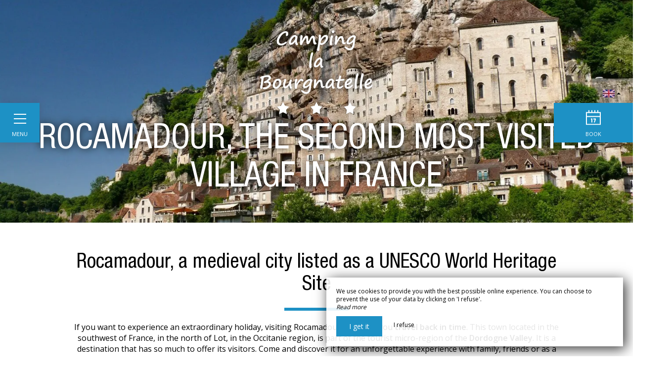

--- FILE ---
content_type: text/html; charset=UTF-8
request_url: https://www.camping-lot-bretenoux.com/en/rocamadour
body_size: 14262
content:
<!DOCTYPE html>
<!--
            ..-:/+++++/+////+/+++++/:-..
      .-/+o+:-*'                  '*-:/oo/:.
   ./oo/-'     ..:/+oossssssso+/:..     './oo/.
 -os+'      .+yhy+:-'        '.:/shyo-      .::'
:ys-      'smh:'
sy+       +dds++++++++++++++++++++++oss:  -----:::
yys*                               -smd-  '''''syy
yyyo-       .oyy+:....      ....:+shy/'      .oyyy
oyyyyo:..     '.:+oooooooooooooo+:-'      .-+syyys
+yyyyyyso+:...        ''''''        ...-/osyyyyyy+
:yyyyyyyyyyysso+//:---......---://+oosso/+yyyyyyy:
'yyyyyyyyyyyyyyyyyyyyyyyyyyyyyyyyyyyyyy:'/yyyyyyy'
 oyyyyyyyyyyyyyyyyyyyyyyyyyyyyyyyyyyyyy:'+yyyyyyo
 .yyyyyyyyyyyyyyyyyyyyyyyyyyyyyyyyyyyyy:.:+yyyys.
  -syyyyyyyyyyyyyyyyyyyyyyyyyyyyyyyyyy:...:yyys.
   ':oyhyyyyyyyyyyyyyyyyyyyyyyyyyyyyyy/-./sys:'
      '-/oyyyyyyyyyyyyyyyyyyyyyyyyyyyyy+./:.
           '.-:/+oossyyyyyyyyyssoo+/:-.'
--><html lang="en">
<head>
	<meta charset="utf-8">
	<meta name="referrer" content="strict-origin-when-cross-origin">
	<meta name="viewport" content="width=device-width, initial-scale=1.0, maximum-scale=1.0">
			<title>Rocamadour</title>
	
			<meta name="description" content="Located in the South of France, in the Occitanie region, Rocamadour is a must for French tourism. Listed as a UNESCO World Heritage Site, it is one of the most beautiful villages in France. ">
		<meta name="language" content="en">

	<link rel="preconnect" href="//fonts.gstatic.com/" crossorigin="anonymous">
	
	

	<link rel="icon" href="/favicon.ico" type="image/x-icon">



<link rel="preload" as="script" href="/js/manifest.js?id=e78a476776ddaf75b044bb324b20f279"/>
<link rel="preload" as="script" href="/js/vendor.js?id=6dfbd57fa4324b59d7104027273be4bf"/>
<link rel="preload" as="script" href="/js/app.js?id=ffebb4f9c655dbd790745bb28f4caaeb"/>
<link rel="preconnect" href="//neo.my-groom-service.com" crossorigin="anonymous">











	<link rel="preload" as="style" href="/css/vendor.css?id=d114e59ff1520f6ec9603485fa4ce22c"/>
	<link rel="stylesheet" href="/css/vendor.css?id=d114e59ff1520f6ec9603485fa4ce22c">
	<link rel="preconnect" href="//fonts.my-groom-service.com" crossorigin="anonymous">
	
	<link
			rel="preload"
			href="/css/fonts.css?id=716d4daf0493cd8d9a8afd2198af5632"
			as="style"
			onload="this.onload=null;this.rel='stylesheet'"
	/>
	<noscript>
		<link rel="stylesheet" href="/css/fonts.css?id=716d4daf0493cd8d9a8afd2198af5632"/>
	</noscript>
<link rel="preload" as="style" href="/css/app.css?id=9a17b26d14891b205367fec0b6a797a4"/>
<link rel="stylesheet" href="/css/app.css?id=9a17b26d14891b205367fec0b6a797a4">

<link rel="canonical" href="https://www.camping-lot-bretenoux.com/rocamadour"/>


	
	
	<link rel="alternate" hreflang="x-default"
	      href="https://www.camping-lot-bretenoux.com/rocamadour"/>
	<link rel="alternate" hreflang="fr"
	      href="https://www.camping-lot-bretenoux.com/rocamadour"/>

	
									<link rel="alternate" hreflang="de"
			      href="https://www.camping-lot-bretenoux.com/de/rocamadour"/>
											<link rel="alternate" hreflang="en"
			      href="https://www.camping-lot-bretenoux.com/en/rocamadour"/>
														<link rel="alternate" hreflang="nl"
			      href="https://www.camping-lot-bretenoux.com/nl/rocamadour"/>
			
<script>
	window.Laravel = {"csrfToken":"ytNDf9Su8XFRC6ePJgiIW2QBK69cGyW96iDbdUsY"};
</script>
<meta property="og:image" content="https://www.camping-lot-bretenoux.com/imagecache/fullwidth/notfound.jpg"/>
<meta property="og:image:type" content="image/jpg"/>
<meta property="og:image:width" content="1920"/>
<meta property="og:image:height" content="1080"/>
<meta property="og:type" content="website"/>
<meta property="og:url" content="https://www.camping-lot-bretenoux.com"/>
<meta property="og:title" content="Camping La Bourgnatelle "/>
<meta property="og:locale" content="en">
</head>
<body>
<span id="scroll-top"></span>
	<div class="navbar">
		<div class="container-fluid">
			<div id="navbar-close" onclick="openCloseNav()">
				<div class="menu-burger" id="menu-toggle"><i></i></div>
				<div class="menu-text">Menu</div>
			</div>
							<div id="mobile-topbar" class="visible-xs ">
							<a href="/">
					<div class="mobile-logo">
						<div class="img-responsive brand-logo"></div>
					</div>
				</a>
			</div>

			<!-- Collect the nav links, forms, and other content for toggling -->
			<nav class="collapse navbar-collapse"
			     style=""
			     id="navbar">
				<a href="/" class="navbar-logo">
					<div class="img-responsive brand-logo"></div>
				</a>
				<ul class="nav navbar-nav">
																	
																				<li >
								<a href="/en" title="Welcome"
								   target="_self"
								   rel="">
									Welcome
								</a>
							</li>
																							
																				<li class="dropdown ">
								<a role="button"
								   aria-haspopup="true"
								   aria-expanded="false"
								   class="dropdown-toggle"
								   id="dropdownMenu_9"
								   data-toggle="dropdown"
								   href="#"
								   title="Our campsite">
									Our campsite&nbsp;
									<span class="dropdown-icon">
										<svg xmlns="http://www.w3.org/2000/svg"
										     xmlns:xlink="http://www.w3.org/1999/xlink" width="9px" height="6px">
											<image x="0px" y="0px" width="9px" height="6px"
											       xlink:href="[data-uri]"/>
										</svg>
									</span>
								</a>
								<ul class="dropdown-menu"
								    aria-labelledby="dropdownMenu_9">
																													<li >
											<a href="/en/camping" title="Presentation"
											   target="_self"
											   rel="">
												Presentation
											</a>
										</li>
																													<li >
											<a href="/en/offers" title="Offers"
											   target="_self"
											   rel="">
												Offers
											</a>
										</li>
																													<li >
											<a href="/en/prices" title="Prices"
											   target="_self"
											   rel="">
												Prices
											</a>
										</li>
																													<li >
											<a href="/en/usefulinformation" title="Useful information"
											   target="_self"
											   rel="">
												Useful information
											</a>
										</li>
																													<li >
											<a href="/en/low-season-rental" title="Low season rental"
											   target="_self"
											   rel="">
												Low season rental
											</a>
										</li>
																	</ul>
							</li>
																							
																				<li class="dropdown ">
								<a role="button"
								   aria-haspopup="true"
								   aria-expanded="false"
								   class="dropdown-toggle"
								   id="dropdownMenu_13"
								   data-toggle="dropdown"
								   href="#"
								   title="Our accommodations">
									Our accommodations&nbsp;
									<span class="dropdown-icon">
										<svg xmlns="http://www.w3.org/2000/svg"
										     xmlns:xlink="http://www.w3.org/1999/xlink" width="9px" height="6px">
											<image x="0px" y="0px" width="9px" height="6px"
											       xlink:href="[data-uri]"/>
										</svg>
									</span>
								</a>
								<ul class="dropdown-menu"
								    aria-labelledby="dropdownMenu_13">
																													<li >
											<a href="/en/pitches" title="Our pitches"
											   target="_self"
											   rel="">
												Our pitches
											</a>
										</li>
																													<li >
											<a href="/en/rentals" title="Our Rentals"
											   target="_self"
											   rel="">
												Our Rentals
											</a>
										</li>
																	</ul>
							</li>
																							
																				<li class="dropdown ">
								<a role="button"
								   aria-haspopup="true"
								   aria-expanded="false"
								   class="dropdown-toggle"
								   id="dropdownMenu_14"
								   data-toggle="dropdown"
								   href="#"
								   title="Our services">
									Our services&nbsp;
									<span class="dropdown-icon">
										<svg xmlns="http://www.w3.org/2000/svg"
										     xmlns:xlink="http://www.w3.org/1999/xlink" width="9px" height="6px">
											<image x="0px" y="0px" width="9px" height="6px"
											       xlink:href="[data-uri]"/>
										</svg>
									</span>
								</a>
								<ul class="dropdown-menu"
								    aria-labelledby="dropdownMenu_14">
																													<li >
											<a href="/en/pool" title="Pool"
											   target="_self"
											   rel="">
												Pool
											</a>
										</li>
																													<li >
											<a href="/en/animation" title="Animation"
											   target="_self"
											   rel="">
												Animation
											</a>
										</li>
																													<li >
											<a href="/en/canoe-rental" title="Canoe rental"
											   target="_self"
											   rel="">
												Canoe rental
											</a>
										</li>
																	</ul>
							</li>
																							
																				<li class="dropdown active">
								<a role="button"
								   aria-haspopup="true"
								   aria-expanded="false"
								   class="dropdown-toggle"
								   id="dropdownMenu_18"
								   data-toggle="dropdown"
								   href="#"
								   title="To discover">
									To discover&nbsp;
									<span class="dropdown-icon">
										<svg xmlns="http://www.w3.org/2000/svg"
										     xmlns:xlink="http://www.w3.org/1999/xlink" width="9px" height="6px">
											<image x="0px" y="0px" width="9px" height="6px"
											       xlink:href="[data-uri]"/>
										</svg>
									</span>
								</a>
								<ul class="dropdown-menu"
								    aria-labelledby="dropdownMenu_18">
																													<li >
											<a href="/en/gallery" title="Pictures"
											   target="_self"
											   rel="">
												Pictures
											</a>
										</li>
																													<li >
											<a href="/en/tourism" title="Tourism"
											   target="_self"
											   rel="">
												Tourism
											</a>
										</li>
																													<li class=active>
											<a href="/rocamadour" title="Rocamadour"
											   target="_self"
											   rel="">
												Rocamadour
											</a>
										</li>
																													<li >
											<a href="/visit-gouffre-de-padirac" title="Visit the Gouffre de Padirac"
											   target="_self"
											   rel="">
												Visit the Gouffre de Padirac
											</a>
										</li>
																													<li >
											<a href="/chateau-castelnau-bretenoux" title="Castelnau Bretenoux Castle"
											   target="_self"
											   rel="">
												Castelnau Bretenoux Castle
											</a>
										</li>
																	</ul>
							</li>
																							
																				<li >
								<a href="/en/contact" title="Contact &amp; Access"
								   target="_self"
								   rel="">
									Contact &amp; Access
								</a>
							</li>
															</ul>
				<div class="collapse-footer">
					
											<a href="https://www.facebook.com/people/Camping-la-Bourgnatelle/61561620081939/" target="_blank" rel="noopener noreferrer">
							<div class="collapse-footer-el facebook">
								<i class="fa fa-2x fa-facebook" aria-hidden="true"></i>
							</div>
						</a>
										
											<a href="https://www.instagram.com/campingdelabourgnatelle/" target="_blank" rel="noopener noreferrer">
							<div class="collapse-footer-el instagram">
								<i class="fa fa-2x fa-instagram" aria-hidden="true"></i>
							</div>
						</a>
										
										
										
											<a href="tel:0581480294" target="_blank" rel="noopener noreferrer">
							<div class="collapse-footer-el phone">
								<i class="fa fa-2x fa-phone" aria-hidden="true"></i>
							</div>
						</a>
										
											<a href="tel:0623053452" target="_blank" rel="noopener noreferrer">
							<div class="collapse-footer-el phone">
								<i class="fa fa-2x fa-phone-square" aria-hidden="true"></i>
							</div>
						</a>
										
					<div class="collapse-footer-el langpicker dropup">
												<button class="btn btn-link dropdown-toggle"
						        type="button"
						        id="dropdownMenuLang"
						        data-toggle="dropdown"
						        aria-haspopup="true"
						        aria-expanded="false">
							<img src="/imagecache/blurry/flags/en.jpg" alt="en" width="24" height="16">
							<span class="caret"></span>
						</button>
						<ul class="dropdown-menu" aria-labelledby="dropdownMenuLang">
							<li class="lang-element">
			<a rel=&quot;alternate&quot; hreflang="de" href="http://www.camping-lot-bretenoux.com/de/rocamadour">
				<img src="/imagecache/blurry/flags/de.jpg" alt="de" width="24" height="16">
			</a>
		</li>
							<li class="lang-element">
			<a rel=&quot;alternate&quot; hreflang="fr" href="http://www.camping-lot-bretenoux.com/fr/rocamadour">
				<img src="/imagecache/blurry/flags/fr.jpg" alt="fr" width="24" height="16">
			</a>
		</li>
						<li class="lang-element">
			<a rel=&quot;alternate&quot; hreflang="nl" href="http://www.camping-lot-bretenoux.com/nl/rocamadour">
				<img src="/imagecache/blurry/flags/nl.jpg" alt="nl" width="24" height="16">
			</a>
		</li>
							</ul>
					</div>
				</div>
			</nav>
		</div><!-- /.container-fluid -->
																<a id="navbar-resa"
				   href="https://thelisresa.webcamp.fr/?camping=bourgnatelle"
				   target="_blank" rel="noopener noreferrer">
					<div class="navbar-resa-icon">
						<svg xmlns="http://www.w3.org/2000/svg" xmlns:xlink="http://www.w3.org/1999/xlink"
						     width="30px" height="30px">
							<path fill-rule="evenodd"
							      d="M-0.000,29.995 L-0.000,3.997 L5.000,3.997 L5.000,-0.004 L7.000,-0.004 L7.000,3.997 L11.000,3.997 L11.000,-0.004 L13.000,-0.004 L13.000,3.997 L17.000,3.997 L17.000,-0.004 L19.000,-0.004 L19.000,3.997 L23.000,3.997 L23.000,-0.004 L25.000,-0.004 L25.000,3.997 L30.000,3.997 L30.000,29.995 L-0.000,29.995 ZM28.000,5.996 L2.000,5.996 L2.000,11.996 L28.000,11.996 L28.000,5.996 ZM28.000,13.996 L2.000,13.996 L2.000,27.996 L28.000,27.996 L28.000,13.996 ZM13.000,16.996 L13.000,24.996 L11.000,24.996 L11.000,18.996 L10.000,18.996 L10.000,16.996 L12.000,16.996 L13.000,16.996 ZM20.000,18.996 L18.000,24.996 L16.000,24.996 L18.000,18.996 L15.000,18.996 L15.000,16.996 L20.000,16.996 L20.000,18.996 Z"/>
						</svg>
					</div>
					<div class="navbar-resa-text">Book</div>
				</a>
					
		<div id="langpicker" class="hidden-xs dropup">
						<button class="btn btn-link dropdown-toggle" type="button" id="dropdownMenuLangMobile"
			        data-toggle="dropdown"
			        aria-haspopup="true" aria-expanded="false">
				<img src="/imagecache/blurry/flags/en.jpg" alt="en" width="24" height="16">
				<span class="caret"></span>
			</button>
			<ul class="dropdown-menu" aria-labelledby="dropdownMenuLangMobile">
				<li class="lang-element">
			<a rel=&quot;alternate&quot; hreflang="de" href="http://www.camping-lot-bretenoux.com/de/rocamadour">
				<img src="/imagecache/blurry/flags/de.jpg" alt="de" width="24" height="16">
			</a>
		</li>
							<li class="lang-element">
			<a rel=&quot;alternate&quot; hreflang="fr" href="http://www.camping-lot-bretenoux.com/fr/rocamadour">
				<img src="/imagecache/blurry/flags/fr.jpg" alt="fr" width="24" height="16">
			</a>
		</li>
						<li class="lang-element">
			<a rel=&quot;alternate&quot; hreflang="nl" href="http://www.camping-lot-bretenoux.com/nl/rocamadour">
				<img src="/imagecache/blurry/flags/nl.jpg" alt="nl" width="24" height="16">
			</a>
		</li>
				</ul>
		</div>

				
	</div>
	<div id="resa-modal" class="modal fade resa-modal" tabindex="-1" role="dialog">
		<div class="modal-dialog">
		<div class="modal-content">
			<div class="modal-body">
									<div class="blurry-background-loader" id="blurry-resa-imagebg-1">
	<blurry-background-loader
			src="bourgnatelle_46.jpg"
			bg-class="resa-bg-content">
					
			</blurry-background-loader>
</div>								<div class="modal-close" data-dismiss="modal">
					<svg xmlns="http://www.w3.org/2000/svg" xmlns:xlink="http://www.w3.org/1999/xlink"
					     width="64px" height="64px">
						<image x="0px" y="0px" width="64px" height="64px"
						       xlink:href="[data-uri]"/>
						<image x="20px" y="21px" width="24px" height="23px"
						       xlink:href="[data-uri]"/>
					</svg>
				</div>
				<div class="container">
					<div class="row">
						<div class="col-xs-12">
							<div class="text-module">
																	<div class="title">
																					To book
																													</div>
																<hr class="hr-text"/>
																	<p class="hidden-xs">Enjoy a short or long stay at the best price, by booking your accommodation on our website. Discover our pitches and mobile homes, as well as our activities and services. You will appreciate the exceptional location of our campsite on the banks of the La Cère river, between the lively center of the village of Bretenoux and the countryside of the Dordogne Valley.</p>
															</div>
							
						</div>
						
												<div class="col-xs-12 col-sm-10 col-sm-push-1 col-md-10 col-md-push-1 form-container">
							
															<div id="booking-engine-1" class="booking-engine">
																			<div class="col-xs-12 col-sm-6 col-sm-push-3">
	<a href="https://thelisresa.webcamp.fr/?camping=bourgnatelle" target="_blank" rel="noopener noreferrer" class="btn btn-block btn-primary">
					Book			</a>
</div>																	</div>
													</div>
						
						
						
					</div><!--/row-->
				</div> <!--/container-->
			</div>
		</div>
	</div>
</div>
<script>
	function showModalResa(chambre) {
		const jQueryG3 = jQuery.noConflict()
		if (chambre) {
			var selectchambre = document.getElementById('resa-chambre-select')
			if (selectchambre) {
				selectchambre.value = chambre
			}
		}
		var resamodal = document.getElementById('resa-modal')
		jQueryG3(resamodal).modal('show')
	}
</script>
	<script>
		//if element has class or not
		var hasClass = function hasClass(element, cls) {
			return (' ' + element.className + ' ').indexOf(' ' + cls + ' ') > -1
		}

		let scrollPosModal = 0

		function openNav() {
			const jQueryG3 = jQuery.noConflict()
			document.getElementById('menu-toggle').className += ' menu-burger--is-active'
			document.getElementById('navbar').className += ' open'
			var header = document.getElementsByTagName('article')[0]
			var closeOnNextClick = function () {
				closeNav()
				this.removeEventListener('click', closeOnNextClick)
			}
			header.addEventListener('click', closeOnNextClick)

			// Stop the scroll when sidenavbar is opened
			scrollPosModal = jQueryG3(document).scrollTop()
			jQueryG3('body').css({
				top: -scrollPosModal,
				overflow: 'hidden'
			})
		}

		function closeNav() {
			const jQueryG3 = jQuery.noConflict()
			document.getElementById('menu-toggle').classList.remove('menu-burger--is-active')
			document.getElementById('navbar').classList.remove('open')

			// Start the scroll again when sidenavbar is closed
			jQueryG3('body').css({
				top: scrollPosModal,
				position: '',
				overflow: ''
			})
			jQueryG3(document).scrollTop(scrollPosModal)
		}

		function openCloseNav() {
			var sidenav = document.getElementById('menu-toggle'),
				mobilelogo = document.getElementById('mobile-topbar')
			if (hasClass(sidenav, 'menu-burger--is-active')) {
				closeNav()
			} else {
				openNav()
				if (!hasClass(mobilelogo, 'displayed')) {
					mobilelogo.className += ' displayed'
				}
			}
		}
	</script>
<main>
	    <article>
	

	
	<header>
		<div class="header">
		<div class="blurry-background-loader" id="blurry-header">
	<blurry-background-loader
			src="eb3c898b8ca32669e1a7a00e57ca6892.jpg"
			bg-class="bg">
					<a href='/'>
				<div class='header-logo'></div>
			</a>
			<h1 class='header-container' id='title'>
				<div class='header-title'>Rocamadour, the second most visited village in France</div>
				<div class='header-subtitle'></div>
			</h1>
			</blurry-background-loader>
</div>	</div>
	</header>


	
			<section>
			<div class="container">
				<div class="text-module">
					<h2>Rocamadour, a medieval city listed as a UNESCO World Heritage Site
							<span class="subtitle"></span>
					</h2>
	
	<hr class="hr-text"/>
	
			<p>If you want to experience an extraordinary holiday, visiting Rocamadour will make you <strong>travel back in time</strong>. This town located in the southwest of France, in the north of Lot, in the Occitanie region, is part of the tourist micro-region of the <strong>Dordogne Valley</strong>. It is a destination that has so much to offer its visitors. Come and discover it for an unforgettable experience with family, friends or as a couple.</p>
															</div>
			</div>
		</section>
	
	
	
	
	
	
			<section>
			<div class="flexible">
										<div class="column no-overlay appear-on-scroll container-fluid" >
												<div class="col-xs-12 col-sm-5 col-md-7 image">
																	<div class="slider-photos" id="slider-photos-40">
	<slider-photos :images="[&quot;eb3c898b8ca32669e1a7a00e57ca6892.jpg&quot;]"></slider-photos>
</div>
															</div>
							<div class="col-xs-12 col-sm-7 col-md-5">
								<div class="content">
																			<h2>
											<span class="content-subtitle">
												
											</span>
											<span class="content-title">
												The history of Rocamadour and its origins
											</span>
										</h2>
										<div class="content-hr hidden-xs"></div>
										<div class="content-text">
											<p>Full of mysteries characterize the origins of Rocamadour. A prehistoric life in Rocamadour is testified by a very ancient human habitat as well as the caves decorated with paintings.</p><p> The Causse limestone plateau dates from the Jurassic period. The small stream which runs dry most of the year called Alzou splits it in two. Several cavities in this region, notably the Cave of Wonders of Rocamadour, confirm that man has been present in this place since prehistoric times. Moreover, the specialists tend to evoke the presence of a pre-Christian sanctuary.</p><p></p><p></p>

										</div>
																										</div>
							</div>
						</div>
																					<div class="column right appear-on-scroll container-fluid" >
								<div class="col-xs-12 col-sm-7 col-md-5">
									<div class="content ">
																					<h2>
											<span class="content-subtitle">
												
											</span>
												<span class="content-title">
												The town of Rocamadour today: a place of pilgrimage and tourism
											</span>
											</h2>
											<div class="content-hr hidden-xs"></div>
											<div class="content-text">
												<p>Indeed, people came there to pray to the Virgin Mary. In addition, monks from Marcillac and Tulle also provided the service. In addition, several numerous people say that a <strong>Book of Miracles</strong> was written around 1170.</p>
<p>This tourist destination seems predestined for a <strong>spiritual approach</strong>. Indeed, the region is beautiful. It is characterized by the Alzou canyon, the <strong>wild beauty of the Causse</strong> as well as the verticality of the place where there is a superposition of buildings. All this seems a challenge to balance and a call to spiritual ascension.</p>
<p>Rocamadour also has a chapel, the <strong>statue of the Black Virgin</strong> sits there maternally. A miraculous bell made of wrought iron hangs from its vault. These elements have the power to announce the miracles of the shipwrecked people who invoked the Black Virgin of Rocamadour.</p>
											</div>
																													</div>
								</div>
								<div class="col-xs-12 col-sm-5 col-md-7 image">
																			<div class="slider-photos" id="slider-photos-42">
	<slider-photos :images="[&quot;eb3c898b8ca32669e1a7a00e57ca6892.jpg&quot;]"></slider-photos>
</div>
																	</div>
							</div>
																							<div class="column appear-on-scroll container-fluid" >
														<div class="col-xs-12 col-sm-5 col-md-7 image">
																	<div class="slider-photos" id="slider-photos-43">
	<slider-photos :images="[&quot;490d97a7f8010d29eabccd5770b8d569.jpg&quot;]"></slider-photos>
</div>
															</div>
							<div class="col-xs-12 col-sm-7 col-md-5">
								<div class="content">
																			<h2>
											<span class="content-subtitle">
												
											</span>
											<span class="content-title">
												
											</span>
										</h2>
										<div class="content-hr hidden-xs"></div>
										<div class="content-text">
											<p>Even today, Rocamadour remains a spiritual high place for pilgrimage which lost importance following the Wars of Religion while preserving a local influence.</p><p> Perched at the top of the village, the medieval city of Rocamadour has to be earned. Indeed, you must first climb the 216 steps of its Grand Staircase, its greatest symbol, to reach it. You can also ride an elevator to access the shrine. From up there you can have a breathtaking view of the valley.</p><p></p>

										</div>
																										</div>
							</div>
						</div>
																					<div class="column right appear-on-scroll container-fluid" >
								<div class="col-xs-12 col-sm-7 col-md-5">
									<div class="content ">
																					<h2>
											<span class="content-subtitle">
												
											</span>
												<span class="content-title">
												Visit the unmissable sites of Rocamadour: the medieval city, the Notre-Dame chapel, the castle
											</span>
											</h2>
											<div class="content-hr hidden-xs"></div>
											<div class="content-text">
												<p>Rocamadour continues to attract many pilgrims from all over the world. This allowed it to hold the second place in terms of the most visited sites in France. Indeed, this destination is just after Mont Saint-Michel in the ranking. Suspended about 150 m from the Alzou valley, the medieval town of Rocamadour is located in the heart of the Causses du Quercy Regional Natural Park.</p><p> This site is a real heritage gem nestled in its green setting. This city can make you dizzy with its cascade of chapels and houses. In addition, a castle crowns it at the top.</p><p></p>

											</div>
																													</div>
								</div>
								<div class="col-xs-12 col-sm-5 col-md-7 image">
																			<div class="slider-photos" id="slider-photos-44">
	<slider-photos :images="[&quot;0e07d199cc37660fc9a9618987f3fa71.jpg&quot;]"></slider-photos>
</div>
																	</div>
							</div>
																							<div class="column appear-on-scroll container-fluid" >
														<div class="col-xs-12 col-sm-5 col-md-7 image">
																	<div class="slider-photos" id="slider-photos-46">
	<slider-photos :images="[&quot;3e96025c16402c7bf0528b484e8bfb2f.jpg&quot;]"></slider-photos>
</div>
															</div>
							<div class="col-xs-12 col-sm-7 col-md-5">
								<div class="content">
																			<h2>
											<span class="content-subtitle">
												
											</span>
											<span class="content-title">
												Discover the caves of Rocamadour and the paths of Santiago de Compostela
											</span>
										</h2>
										<div class="content-hr hidden-xs"></div>
										<div class="content-text">
											<p>Nicknamed Grotte de Rocamadour, the Grotte des Merveilles is one of the emblems of the region. Going to meet Rocamadour without seeing this marvel would be a shame. This underground site was discovered in 1920. Indeed, Mr. Lamothe opened it to visitors to help them discover the treasures it houses. Apart from concretions and gours, you can also admire magnificent cave paintings: felines, hands, horses, etc.</p><p></p>

										</div>
																										</div>
							</div>
						</div>
																					<div class="column right appear-on-scroll container-fluid" >
								<div class="col-xs-12 col-sm-7 col-md-5">
									<div class="content ">
																					<h2>
											<span class="content-subtitle">
												
											</span>
												<span class="content-title">
												
											</span>
											</h2>
											<div class="content-hr hidden-xs"></div>
											<div class="content-text">
												<p>Pilgrims who go to Santiago de Compostela often take the Ways of Compostela. These are, in fact, the pilgrimage routes of Rocamadour. The main historical routes are often evoked by the remarkable places and the main cities to cross. Four roads lead to Santiago which meet in a single path at Puente la Reina. One of the routes goes through Somport, Toulouse, Montpellier and Saint-Gilles du Gard. Another crosses the town of Périgueux, Saint-Léonard-de-Noblat in Limousin and Sainte-Marie-Madeleine in Vézelay. Another route passes through the city of Bordeaux, Saint-Eutrope de Saintes, Saint-Jean d'Angély, Saint-Hilaire de Poitiers and Saint-Martin de Tours. Finally, the last passing through Sainte-Foy crosses Saint-Léonard and Saint-Martin.</p>

											</div>
																													</div>
								</div>
								<div class="col-xs-12 col-sm-5 col-md-7 image">
																			<div class="slider-photos" id="slider-photos-47">
	<slider-photos :images="[&quot;4cdb4524a8c5274fea5c21ae02b93e3e.jpg&quot;]"></slider-photos>
</div>
																	</div>
							</div>
																							<div class="column appear-on-scroll container-fluid" >
														<div class="col-xs-12 col-sm-5 col-md-7 image">
																	<div class="slider-photos" id="slider-photos-48">
	<slider-photos :images="[&quot;2d8190cb8b13938c112215f3a53a09d3.jpg&quot;]"></slider-photos>
</div>
															</div>
							<div class="col-xs-12 col-sm-7 col-md-5">
								<div class="content">
																			<h2>
											<span class="content-subtitle">
												
											</span>
											<span class="content-title">
												Taste the culinary specialties of Rocamadour: goat cheese, foie gras, duck confit
											</span>
										</h2>
										<div class="content-hr hidden-xs"></div>
										<div class="content-text">
											<p>Rocamadour is also known for its local gastronomy. Indeed, its goat cheese, its duck confit and its foie gras dishes are particularly appreciated by the palate. You can taste it in local restaurants that offer delicious traditional meals.</p>

										</div>
																										</div>
							</div>
						</div>
																					<div class="column right appear-on-scroll container-fluid" >
								<div class="col-xs-12 col-sm-7 col-md-5">
									<div class="content ">
																					<h2>
											<span class="content-subtitle">
												
											</span>
												<span class="content-title">
												Practice outdoor activities: hiking, mountain biking, horse riding
											</span>
											</h2>
											<div class="content-hr hidden-xs"></div>
											<div class="content-text">
												<p>Holidays in the heart of nature in the Dordogne Valley are ideal for outdoor activities and sports. You can go canoeing, hiking, mountain biking or horse riding here.</p><p> Do you want to spend an original holiday characterized by relaxation, culture and heritage? Go to Rocamadour. You can explore the territory while having fun, whether with family, alone, with friends or as a couple. There is, moreover, for all tastes, whatever the season.</p><p></p>

											</div>
																													</div>
								</div>
								<div class="col-xs-12 col-sm-5 col-md-7 image">
																			<div class="slider-photos" id="slider-photos-49">
	<slider-photos :images="[&quot;9b924cf254653fc0252811834bd37380.jpg&quot;]"></slider-photos>
</div>
																	</div>
							</div>
																							<div class="column appear-on-scroll container-fluid" >
														<div class="col-xs-12 col-sm-5 col-md-7 image">
																	<div class="slider-photos" id="slider-photos-51">
	<slider-photos :images="[&quot;mobil-home-loggia-3-chambres-3.jpg&quot;]"></slider-photos>
</div>
															</div>
							<div class="col-xs-12 col-sm-7 col-md-5">
								<div class="content">
																			<h2>
											<span class="content-subtitle">
												
											</span>
											<span class="content-title">
												Where to sleep and eat in Rocamadour?
											</span>
										</h2>
										<div class="content-hr hidden-xs"></div>
										<div class="content-text">
											<p>Different types of accommodation and catering establishments are available in Rocamadour to welcome you. Here are a few :</p><p> <strong>Charming hotels in Rocamadour</strong></p><p> By definition, a charming hotel is distinguished by an offer that is both exclusive and personalized, specific to each establishment. This type of accommodation reflects in particular all the character of its owner, whether in the decoration of the place, its layout, but also the offer of services. Rocamadour has several to offer you to help you spend pleasant moments during your holidays or your weekend.</p>

										</div>
																										</div>
							</div>
						</div>
																					<div class="column right appear-on-scroll container-fluid" >
								<div class="col-xs-12 col-sm-7 col-md-5">
									<div class="content ">
																					<h2>
											<span class="content-subtitle">
												
											</span>
												<span class="content-title">
												
											</span>
											</h2>
											<div class="content-hr hidden-xs"></div>
											<div class="content-text">
												<p><strong>The La Bourgnatelle campsite: an ideal option for holidays with family or friends</strong></p><p></p><p> Do you like spending holidays in a natural environment? The Bourgnatelle campsite is ready to welcome you to allow you to relax and let go. Nestled in the medieval town of Bretenoux in the Dordogne Valley in the north of the Lot, this campsite is made for you for your stay with family, friends, couple or solo. Rated three stars, this peaceful vacation spot offers a variety of quality services and infrastructure to provide you with a memorable, original and unique experience.</p><p></p><p></p>

											</div>
																													</div>
								</div>
								<div class="col-xs-12 col-sm-5 col-md-7 image">
																			<div class="slider-photos" id="slider-photos-53">
	<slider-photos :images="[&quot;bourgnatelle_18.jpg&quot;]"></slider-photos>
</div>
																	</div>
							</div>
																							<div class="column appear-on-scroll container-fluid" >
														<div class="col-xs-12 col-sm-5 col-md-7 image">
																	<div class="slider-photos" id="slider-photos-54">
	<slider-photos :images="[&quot;4d69acc22b1ff7b95c797f0e65e426a0.jpg&quot;]"></slider-photos>
</div>
															</div>
							<div class="col-xs-12 col-sm-7 col-md-5">
								<div class="content">
																			<h2>
											<span class="content-subtitle">
												
											</span>
											<span class="content-title">
												Events not to be missed in Rocamadour
											</span>
										</h2>
										<div class="content-hr hidden-xs"></div>
										<div class="content-text">
											<p>Rocamadour hosts different types of events not to be missed each year. Organize your stay in this French destination to enjoy these unique moments. Here are a few to keep in mind:</p><p> Festivals and events organized in Rocamadour: music festivals, craft markets, street performances</p><p> This year 2023, the Sacred Music Festival of Rocamadour is in its 18th edition. It is an event which consists in celebrating La Fraternité. Save the following dates: from August 15 to 26, 2023. So go and meet Rocamadour at this time for a stay surrounded by nature that is both preserved and grandiose. Genius composers whose influences are tinged with a panoply of musical colors and millennial history will be there.</p><p></p>

										</div>
																										</div>
							</div>
						</div>
																</div>
		</section>
	
	
	
</article>

</main>
	<footer>
		<div class="footer">
			<div class="grid-bg">
				<div class="grid" id="grid-footer">
					<div class="grid-sizer"></div>
					<a href="contact">
						<div class="grid-item grid-height-2 grid-width-2 grid-item-maps">
							<div class="map-bg">
								<div class="marker">
									<div class="pin"></div>
									<div class="pin-effect"></div>
								</div>
							</div>
						</div>
					</a>
										<div class="grid-item grid-height-1 grid-width-2 grid-item-coord">
						<div class="col-sm-12 footer-logo-container">
	<div class="brand-logo-footer footer-logo"></div>
</div>
<div class="footer-coord">
			<div class="footer-tel1">
			<div class="picto">
				<svg xmlns="http://www.w3.org/2000/svg" xmlns:xlink="http://www.w3.org/1999/xlink"
				     width="18px" height="17px">
					<image x="0px" y="0px" width="18px" height="17px"
					       xlink:href="[data-uri]"/>
				</svg>
			</div>
			<div class="content">
				<a href="tel:0581480294">
					05 81 48 02 94
				</a>
			</div>
		</div>
				<div class="footer-tel2">
			<div class="picto">
				<svg xmlns="http://www.w3.org/2000/svg" xmlns:xlink="http://www.w3.org/1999/xlink"
				     width="18px" height="17px">
					<image x="0px" y="0px" width="18px" height="17px"
					       xlink:href="[data-uri]"/>
				</svg>
			</div>
			<div class="content">
				<a href="tel:0623053452">
					06 23 05 34 52
				</a>
			</div>
		</div>
				<div class="footer-mail">
			<div class="picto">
				<svg xmlns="http://www.w3.org/2000/svg" xmlns:xlink="http://www.w3.org/1999/xlink"
				     width="18px" height="12px">
					<image x="0px" y="0px" width="18px" height="12px"
					       xlink:href="[data-uri]"/>
				</svg>
			</div>
			<div class="content">
				<script type="text/javascript" language="javascript">coded = "yd.Vhn8GFdW2yy2@Gcdoy.Phc" 
		cipher = "Xz6DiGEacR2Q5nK1yNs8Zqxb4STLOoIAdPtkfwFH7Bgv0mpeV3uYMlhjrJUWC9" 
		shift=coded.length
		link=""
		for (i=0; i<coded.length; i++){
		    if (cipher.indexOf(coded.charAt(i))==-1){
		        ltr=coded.charAt(i)
		        link+=(ltr)
		    }
		    else {
		        ltr = (cipher.indexOf(coded.charAt(i))-shift+cipher.length) % cipher.length
		        link+=(cipher.charAt(ltr))
		    }               
		}document.write("<a href=\'mailto:"+link+"\'>"+link+"</a>")</script>
		<noscript><p>Activate Javascript</p></noscript>
			</div>
		</div>
					<div class="footer-address">
			<div class="picto">
				<svg xmlns="http://www.w3.org/2000/svg" xmlns:xlink="http://www.w3.org/1999/xlink"
				     width="12px" height="18px">
					<image x="0px" y="0px" width="12px" height="18px"
					       xlink:href="[data-uri]"/>
				</svg>
			</div>
			<div class="content"><a href="https://www.google.fr/maps/place/Camping+La+Bourgnatelle/@44.9166871,1.8349018,17z/data=!3m1!4b1!4m9!3m8!1s0x12ad2a047e918bd3:0x880e22cb33c65f5c!5m2!4m1!1i2!8m2!3d44.9166833!4d1.8370905!16s%2Fg%2F1tgym_7w" target="_blank" rel="noopener noreferrer">56 AI Port, 46130 Bretenoux</a></div>
		</div>
	</div>
					</div>
																									<a href="https://www.facebook.com/people/Camping-la-Bourgnatelle/61561620081939/" target="_blank" rel="noopener noreferrer">
								<div class="grid-item grid-height-1 grid-width-1 grid-item-social">
									<div class='text-container'>
										<div class='text-1'>Follow us on</div>
										<div class='text-2'>Facebook</div>
									</div>
									<div class="icon">
										<svg xmlns="http://www.w3.org/2000/svg" viewBox="0 0 24 24">
	<path d="M12 0c-6.627 0-12 5.373-12 12s5.373 12 12 12 12-5.373 12-12-5.373-12-12-12zm3 8h-1.35c-.538 0-.65.221-.65.778v1.222h2l-.209 2h-1.791v7h-3v-7h-2v-2h2v-2.308c0-1.769.931-2.692 3.029-2.692h1.971v3z"/>
</svg>									</div>
								</div>
							</a>
																				<a href="https://www.instagram.com/campingdelabourgnatelle/" target="_blank" rel="noopener noreferrer">
								<div class="grid-item grid-height-1 grid-width-1 grid-item-social">
									<div class='text-container'>
										<div class='text-1'>Follow us on</div>
										<div class='text-2'>Instagram</div>
									</div>
									<div class="icon">
										<svg xmlns="http://www.w3.org/2000/svg" viewBox="0 0 24 24">
	<path d="M14.829 6.302c-.738-.034-.96-.04-2.829-.04s-2.09.007-2.828.04c-1.899.087-2.783.986-2.87 2.87-.033.738-.041.959-.041 2.828s.008 2.09.041 2.829c.087 1.879.967 2.783 2.87 2.87.737.033.959.041 2.828.041 1.87 0 2.091-.007 2.829-.041 1.899-.086 2.782-.988 2.87-2.87.033-.738.04-.96.04-2.829s-.007-2.09-.04-2.828c-.088-1.883-.973-2.783-2.87-2.87zm-2.829 9.293c-1.985 0-3.595-1.609-3.595-3.595 0-1.985 1.61-3.594 3.595-3.594s3.595 1.609 3.595 3.594c0 1.985-1.61 3.595-3.595 3.595zm3.737-6.491c-.464 0-.84-.376-.84-.84 0-.464.376-.84.84-.84.464 0 .84.376.84.84 0 .463-.376.84-.84.84zm-1.404 2.896c0 1.289-1.045 2.333-2.333 2.333s-2.333-1.044-2.333-2.333c0-1.289 1.045-2.333 2.333-2.333s2.333 1.044 2.333 2.333zm-2.333-12c-6.627 0-12 5.373-12 12s5.373 12 12 12 12-5.373 12-12-5.373-12-12-12zm6.958 14.886c-.115 2.545-1.532 3.955-4.071 4.072-.747.034-.986.042-2.887.042s-2.139-.008-2.886-.042c-2.544-.117-3.955-1.529-4.072-4.072-.034-.746-.042-.985-.042-2.886 0-1.901.008-2.139.042-2.886.117-2.544 1.529-3.955 4.072-4.071.747-.035.985-.043 2.886-.043s2.14.008 2.887.043c2.545.117 3.957 1.532 4.071 4.071.034.747.042.985.042 2.886 0 1.901-.008 2.14-.042 2.886z"/>
</svg>									</div>
								</div>
							</a>
											
																															<a href="https://thelisresa.webcamp.fr/?camping=bourgnatelle"
							   target="_blank" rel="noopener noreferrer">
								<div class="grid-item grid-height-1 grid-width-1 grid-item-resa">
									<div class='text-container'>
										<div class='text-1'>Make a</div>
										<div class='text-2'>Booking</div>
									</div>
									<div class="icon">
										<svg xmlns="http://www.w3.org/2000/svg"
										     xmlns:xlink="http://www.w3.org/1999/xlink"
										     width="208px" height="40px">
											<image x="0px" y="0px" width="208px" height="40px"
											       xlink:href="[data-uri]"/>
										</svg>
									</div>
									<div class="text-icon">Book</div>
								</div>
							</a>
																						<div class="grid-item grid-height-1 grid-width-1 grid-item-imagebg">
															<a href="gallery"
								   title="Gallery">
									
									<div class="blurry-background-loader" id="blurry-footer-imagebg">
	<blurry-background-loader
			src="bourgnatelle_38.jpg"
			bg-class="bg">
					<div class="text-container">
												<div class="text-1">
																											
																									</div>
												<div class="text-2">
																											Picture gallery
																									</div>
											</div>
			</blurry-background-loader>
</div>																	</a>
													</div>
									</div>
			</div>
		</div>
		<div class="mgs-footer">
	<div class="col-xs-12 mgs-content">
		© 2026 | Camping La Bourgnatelle  |
		<a href="https://www.camping-lot-bretenoux.com/en/mentions-legales">Legal Notice</a> |
		<a href="https://www.camping-lot-bretenoux.com/en/sitemap">Site Map</a>
	</div>
	<div class="col-xs-12 mgs-desc">
		
					Création site pour camping
			</div>
	<div class="col-xs-12 mgs-logo">
			<img class="img-responsive" alt="Logo My Groom Service"
			 	 width="150" height="36"
			     src="/imagecache/logo/logo_white.png"/>
	</div>
	<a class="smooth-scroll" href="#scroll-top">
		<div class="mgs-top-btn">
			<div class="glyphicon glyphicon-menu-up"></div>
		</div>
	</a>
</div>
	</footer>

<div class="js-cookie-consent cookie-consent">
	<div class="cookie-consent__message" style="display: none;">
		This site requires the use of cookies to function properly. However, only so-called 'technical' cookies (functionality cookies) which are essential for the proper functioning of the services and their security are used. They cannot be desactivated and do not require your consent. The only data collected is intended for Google Analytics: they are anonymous (anonymization which transforms personal data into raw non-identifying data, which can be used without obtaining the consent of the users from which it originates). You can still prevent the use of the latter by clicking on 'I refuse'.
	</div>
	<div class="cookie-consent__message cookie-consent__message_short">
		We use cookies to provide you with the best possible online experience. You can choose to prevent the use of your data by clicking on 'I refuse'.
	</div>
	<div id="cookie-consent__readmore" style="font-style: italic;">
		Read more
	</div>
	<div id="cookie-consent__readless" style="font-style: italic; display: none;">
		Read less
	</div>
	<button class="js-cookie-consent-agree cookie-consent__agree">
		I get it
	</button>
	<div class="js-cookie-consent-refuse cookie-consent__refuse">
		I refuse
	</div>
</div>

	<script>
		window.laravelCookieConsent = (function () {
			const COOKIE_DOMAIN = 'www.camping-lot-bretenoux.com',
				COOKIE_TEXT_CONTENT = "This site requires the use of cookies to function properly. However, only so-called &#039;technical&#039; cookies (functionality cookies) which are essential for the proper functioning of the services and their security are used. They cannot be desactivated and do not require your consent. The only data collected is intended for Google Analytics: they are anonymous (anonymization which transforms personal data into raw non-identifying data, which can be used without obtaining the consent of the users from which it originates). You can still prevent the use of the latter by clicking on &#039;I refuse&#039;.",
				COOKIE_TEXT_REDUCED_LENGTH = 160

			const readmoreButton = document.getElementById('cookie-consent__readmore'),
				readlessButton = document.getElementById('cookie-consent__readless'),
				acceptButtons = document.getElementsByClassName('js-cookie-consent-agree'),
				refuseButtons = document.getElementsByClassName('js-cookie-consent-refuse'),
				messageDiv = document.getElementsByClassName('cookie-consent__message')[0],
				shortMessageDiv = document.getElementsByClassName('cookie-consent__message_short')[0]

			function consentWithCookies() {
				const COOKIE_VALUE = 1
				setCookie('cookie_consent', COOKIE_VALUE, 365)
				
				
								localStorage.setItem('consentGranted', 'true')

				function gtag() {
					window.dataLayer = window.dataLayer || []
					window.dataLayer.push(arguments)
				}

				gtag('consent', 'update', {
					ad_user_data: 'granted',
					ad_personalization: 'granted',
					ad_storage: 'granted',
					analytics_storage: 'granted'
				})
				
				hideCookieDialog()
			}

			function refuseCookies() {
				const COOKIE_VALUE = 0
				setCookie('cookie_consent', COOKIE_VALUE, 365)
				hideCookieDialog()
				location.reload() 
			}

			function cookieExists(name) {
				const cookies = document.cookie.split('; ')
				return cookies.indexOf(name + '=0') !== -1 || cookies.indexOf(name + '=1') !== -1
			}

			function hideCookieDialog() {
				const dialogs = document.getElementsByClassName('js-cookie-consent')

				for (let i = 0; i < dialogs.length; ++i) {
					dialogs[i].style.display = 'none'
				}
			}

			function setCookie(name, value, expirationInDays) {
				const date = new Date()
				date.setTime(date.getTime() + (expirationInDays * 24 * 60 * 60 * 1000))
				document.cookie = name + '=' + value
					+ ';expires=' + date.toUTCString()
					+ ';domain=' + COOKIE_DOMAIN
					+ ';path=/'
					+ ';samesite=lax'
			}

			function readMore() {
				shortMessageDiv.style.display = 'none'
				messageDiv.style.display = 'block'
				readmoreButton.style.display = 'none'
				readlessButton.style.display = 'block'
			}

			function readLess() {
				messageDiv.style.display = 'none'
				shortMessageDiv.style.display = 'block'
				readmoreButton.style.display = 'block'
				readlessButton.style.display = 'none'
			}

			if (cookieExists('cookie_consent')) {
				hideCookieDialog()
			}

			for (let i = 0; i < acceptButtons.length; ++i) {
				acceptButtons[i].addEventListener('click', consentWithCookies)
			}

			for (let i = 0; i < refuseButtons.length; ++i) {
				refuseButtons[i].addEventListener('click', refuseCookies)
			}


			readmoreButton.addEventListener('click', readMore)
			readlessButton.addEventListener('click', readLess)

			return {
				consentWithCookies: consentWithCookies,
				hideCookieDialog: hideCookieDialog,
				refuseCookies: refuseCookies
			}
		})()
	</script>
<script>
	if (window.document.documentMode) {
		// Do IE stuff
		console.info('Internet Explorer detected')
		alert('Internet Explorer n\'est pas supporté, merci d\'utiliser un autre navigateur tel que Google Chrome ou Mozilla Firefox.\n\nInternet Explorer is not compatible, please use Google Chrome or Mozilla Firefox.')
	}
</script>
<script defer src="/js/manifest.js?id=e78a476776ddaf75b044bb324b20f279"></script>
<script defer src="/js/vendor.js?id=6dfbd57fa4324b59d7104027273be4bf"></script>
<script defer src="/js/app.js?id=ffebb4f9c655dbd790745bb28f4caaeb"></script>
<script>var _paq=window._paq=window._paq||[];_paq.push(['trackPageView']);_paq.push(['enableLinkTracking']);(function(){var u="//www.mg-tools.eu/Matomo/";_paq.push(['setTrackerUrl',u+'matomo.php']);_paq.push(['setSiteId','19']);var d=document,g=d.createElement('script'),s=d.getElementsByTagName('script')[0];g.async=true;g.src=u+'matomo.js';s.parentNode.insertBefore(g,s);})();</script><style> .header .header-title{ font-size: 70px; }</style>
<script type="application/ld+json">
{
	"@context": "https://schema.org",
	"@type": "Hotel", 
	"url": "https://www.camping-lot-bretenoux.com",
	"name": "Camping La Bourgnatelle ",
			"logo": "https://www.camping-lot-bretenoux.com/imagecache/logo/brand_logo.png",
		"address": {
		"@type": "PostalAddress",
		
		"addressLocality": "Bretenoux",
		"postalCode": "46130",
		"streetAddress": "56 AI Port,",
		"url": "https://www.camping-lot-bretenoux.com"
	},
	"telephone": "05 81 48 02 94",
	"email": "la.bourgnatelle@gmail.com",
	"latitude": "44.916668",
    "longitude": "1.8370905",
    "hasMap": "https://www.google.fr/maps/place/Camping+La+Bourgnatelle/@44.9166871,1.8349018,17z/data=!3m1!4b1!4m9!3m8!1s0x12ad2a047e918bd3:0x880e22cb33c65f5c!5m2!4m1!1i2!8m2!3d44.9166833!4d1.8370905!16s%2Fg%2F1tgym_7w",
    "availableLanguage": [{"@type":"Language","name":"German"},{"@type":"Language","name":"English"},{"@type":"Language","name":"French"},{"@type":"Language","name":"Dutch"}],
	"image": "https://www.camping-lot-bretenoux.com/imagecache/fullwidth/notfound.jpg"
	
			,"sameAs": ["https://www.facebook.com/people/Camping-la-Bourgnatelle/61561620081939/","https://www.instagram.com/campingdelabourgnatelle/"]
			}
</script>
<!-- Global site tag (gtag.js) - Google Analytics -->
		<script async src="https://www.googletagmanager.com/gtag/js?id=G-R12H5FNP0Q"></script>
		<script>
			window.dataLayer = window.dataLayer || []

			function gtag() {
				window.dataLayer.push(arguments)
			}

						
			
			gtag('consent', 'default', {
				'ad_user_data': 'denied',
				'ad_personalization': 'denied',
				'ad_storage': 'denied',
				'analytics_storage': 'denied',
				'wait_for_update': 500
			})
			
			gtag('js', new Date())

						gtag('config', 'G-R12H5FNP0Q', {'anonymize_ip': true})
			
			
					</script>

	</body>
</html>


--- FILE ---
content_type: text/css
request_url: https://www.camping-lot-bretenoux.com/css/app.css?id=9a17b26d14891b205367fec0b6a797a4
body_size: 31166
content:
body{-webkit-font-smoothing:antialiased;-moz-osx-font-smoothing:grayscale;background-color:#fff;color:#000;font-family:Open Sans,sans-serif;font-size:16px;line-height:1.4}h1,h2,h3,h4,h5,h6{color:#000;font-family:HelveticaNeueLTStd-Cn,sans-serif}a{color:#1d91c5}::-webkit-scrollbar-track{background-color:#f5f5f5}::-webkit-scrollbar{background-color:#fff;height:5px;width:5px}::-webkit-scrollbar-thumb{background-color:#1d91c5}.appear-on-scroll{opacity:0;transform:translateY(30px);transition:all 1s ease-in-out}.appear-on-scroll.appeared{opacity:1;transform:translateY(0)}.img-responsive-vertical{left:50%;position:absolute;top:50%;transform:translate(-50%,-50%)}#accueil-video .modal-btn,#galerie #galerie-modal .modal-btn,#galerie #galerie-modal-video .modal-btn,#module-video .container-video .video-module .modal-btn,#resa-modal .modal-btn,.btn,.chambre-modal .modal-btn,.cookie-consent button{background-color:transparent;border:1px solid #000;border-radius:0;color:#000;padding:10px 25px;transition:all .3s ease-in-out}#accueil-video #bookingapp .extra div:not([class]) .modal-btn,#accueil-video .modal-btn:hover,#bookingapp .extra div:not([class]) #accueil-video .modal-btn,#bookingapp .extra div:not([class]) #galerie #galerie-modal .modal-btn,#bookingapp .extra div:not([class]) #galerie #galerie-modal-video .modal-btn,#bookingapp .extra div:not([class]) #module-video .container-video .video-module .modal-btn,#bookingapp .extra div:not([class]) #resa-modal .modal-btn,#bookingapp .extra div:not([class]) .btn,#bookingapp .extra div:not([class]) .chambre-modal .modal-btn,#bookingapp .extra div:not([class]) .cookie-consent button,#galerie #galerie-modal #bookingapp .extra div:not([class]) .modal-btn,#galerie #galerie-modal .modal-btn:hover,#galerie #galerie-modal-video #bookingapp .extra div:not([class]) .modal-btn,#galerie #galerie-modal-video .modal-btn:hover,#module-video .container-video .video-module #bookingapp .extra div:not([class]) .modal-btn,#module-video .container-video .video-module .modal-btn:hover,#resa-modal #bookingapp .extra div:not([class]) .modal-btn,#resa-modal .modal-btn:hover,.btn-primary,.btn:hover,.chambre-modal #bookingapp .extra div:not([class]) .modal-btn,.chambre-modal .modal-btn:hover,.cookie-consent #bookingapp .extra div:not([class]) button,.cookie-consent button,.cookie-consent button:hover{background-color:#1d91c5;border-color:#1d91c5;color:#fff}#accueil-video #bookingapp .extra div:not([class]) .modal-btn:hover,#bookingapp .extra div:not([class]) #accueil-video .modal-btn:hover,#bookingapp .extra div:not([class]) #galerie #galerie-modal .modal-btn:hover,#bookingapp .extra div:not([class]) #galerie #galerie-modal-video .modal-btn:hover,#bookingapp .extra div:not([class]) #module-video .container-video .video-module .modal-btn:hover,#bookingapp .extra div:not([class]) #resa-modal .modal-btn:hover,#bookingapp .extra div:not([class]) .btn:hover,#bookingapp .extra div:not([class]) .chambre-modal .modal-btn:hover,#bookingapp .extra div:not([class]) .cookie-consent button:hover,#galerie #galerie-modal #bookingapp .extra div:not([class]) .modal-btn:hover,#galerie #galerie-modal-video #bookingapp .extra div:not([class]) .modal-btn:hover,#module-video .container-video .video-module #bookingapp .extra div:not([class]) .modal-btn:hover,#resa-modal #bookingapp .extra div:not([class]) .modal-btn:hover,.btn-primary:hover,.chambre-modal #bookingapp .extra div:not([class]) .modal-btn:hover,.cookie-consent #bookingapp .extra div:not([class]) button:hover,.cookie-consent button:hover{background-color:#167099;border-color:#167099}.section-btn{margin:30px 0 20px}.cookie-consent{background:hsla(0,0%,100%,.9);bottom:0;color:#000;font-size:12px;max-width:100vw;padding:2rem;position:fixed;right:0;text-align:left;width:100vw;z-index:9999}@media (min-width:768px){.cookie-consent{bottom:20px;box-shadow:5px 5px 25px rgba(0,0,0,.8);max-width:600px;right:20px}}.cookie-consent button{font-size:14px;margin-top:1rem}.cookie-consent .js-cookie-consent-refuse{color:#000;display:inline-block;margin-left:20px;padding:15px 0;vertical-align:bottom}.cookie-consent #cookie-consent__readless:hover,.cookie-consent #cookie-consent__readmore:hover,.cookie-consent .js-cookie-consent-refuse:hover{cursor:pointer;text-decoration:underline}.navbar{border:none;left:0;position:absolute;right:0;top:calc(40vh - 80px);z-index:2}.navbar.mobile{top:0}.navbar #navbar-close{left:0;overflow:hidden;width:80px}.navbar #navbar-close:hover .menu-burger{transform:scale(1.2)}@media (min-width:768px){.navbar #navbar-close{animation:slide-in-left 1s ease-in-out}@keyframes slide-in-left{0%{transform:translateX(-110%)}to{transform:translateX(0)}}}.navbar #navbar-close.masked{opacity:0;transform:translateX(-110%)}.navbar #navbar-close.masked.mobile{opacity:1;position:fixed;transform:translateY(0)}.navbar #navbar-close .menu-text{bottom:10px;font-size:11px;left:0;position:absolute;right:0;text-align:center;text-transform:uppercase}@media (max-width:767px){.navbar #navbar-close .menu-text{display:none}}.navbar #navbar-resa,.navbar #navbar-voucher{fill:#fff;overflow:hidden;right:0;width:160px}@media (max-width:767px){.navbar #navbar-resa,.navbar #navbar-voucher{width:80px}}.navbar #navbar-resa.fixed,.navbar #navbar-voucher.fixed{position:fixed}.navbar #navbar-resa .navbar-resa-icon,.navbar #navbar-resa .navbar-voucher-icon,.navbar #navbar-voucher .navbar-resa-icon,.navbar #navbar-voucher .navbar-voucher-icon{left:50%;position:absolute;top:40%;transform:translate(-50%,-50%)}@media (max-width:767px){.navbar #navbar-resa .navbar-resa-icon,.navbar #navbar-resa .navbar-voucher-icon,.navbar #navbar-voucher .navbar-resa-icon,.navbar #navbar-voucher .navbar-voucher-icon{top:50%}}.navbar #navbar-resa .navbar-resa-text,.navbar #navbar-resa .navbar-voucher-text,.navbar #navbar-voucher .navbar-resa-text,.navbar #navbar-voucher .navbar-voucher-text{bottom:10px;font-size:11px;left:0;position:absolute;right:0;text-align:center;text-transform:uppercase}@media (max-width:767px){.navbar #navbar-resa .navbar-resa-text,.navbar #navbar-resa .navbar-voucher-text,.navbar #navbar-voucher .navbar-resa-text,.navbar #navbar-voucher .navbar-voucher-text{display:none}}.navbar #navbar-voucher{background-color:#fff!important;border:thin solid #1d91c5;right:160px;width:80px}@media (max-width:767px){.navbar #navbar-voucher{right:80px;width:70px}}.navbar #navbar-voucher .navbar-voucher-text{color:#1d91c5}.navbar #navbar-voucher .navbar-voucher-icon{fill:#1d91c5;width:30px}.navbar #navbar-close,.navbar #navbar-resa,.navbar #navbar-voucher{background-color:#1d91c5;box-shadow:0 0 15px rgba(0,0,0,.1);color:#fff;height:80px;position:absolute;top:0;transition:all .3s ease-in-out;z-index:3}@media (max-width:767px){.navbar #navbar-close,.navbar #navbar-resa,.navbar #navbar-voucher{height:60px}}.navbar #navbar-close:hover,.navbar #navbar-resa:hover,.navbar #navbar-voucher:hover{cursor:pointer}.navbar #mobile-topbar{background-color:hsla(0,0%,100%,.9);box-shadow:0 0 15px rgba(0,0,0,.1);height:60px;left:80px;position:fixed;right:80px;top:0;transform:translateY(-100%);transition:transform .3s ease-in-out;z-index:3}@media (max-width:767px){.navbar #mobile-topbar{transform:translateY(0)}}.navbar #mobile-topbar.voucher{right:150px}.navbar #mobile-topbar.displayed{transform:translateY(0)}.navbar #mobile-topbar .mobile-logo{height:100%}.navbar #mobile-topbar .mobile-logo .brand-logo{bottom:5px;left:10px;margin:auto;max-height:50px;max-width:calc(100vw - 180px);position:absolute;right:10px;top:5px;width:auto}.navbar #mobile-topbar .mobile-logo .brand-logo.no-resa{margin:0}.navbar #mobile-topbar.stick-to-right{right:0}.navbar #mobile-topbar.stick-to-right .mobile-logo img{right:90px}.navbar #langpicker{position:absolute;right:0;top:-42px}.navbar #langpicker .lang-element a{color:#000;font-size:13px;padding:8px 20px;text-transform:uppercase}.navbar #langpicker .lang-element a:hover{background:#4ab5e4;color:#4ab5e4;text-decoration:none}#accueil-video .navbar #langpicker .modal-btn,#galerie #galerie-modal .navbar #langpicker .modal-btn,#galerie #galerie-modal-video .navbar #langpicker .modal-btn,#module-video .container-video .video-module .navbar #langpicker .modal-btn,#resa-modal .navbar #langpicker .modal-btn,.chambre-modal .navbar #langpicker .modal-btn,.cookie-consent .navbar #langpicker button,.navbar #langpicker #accueil-video .modal-btn,.navbar #langpicker #galerie #galerie-modal .modal-btn,.navbar #langpicker #galerie #galerie-modal-video .modal-btn,.navbar #langpicker #module-video .container-video .video-module .modal-btn,.navbar #langpicker #resa-modal .modal-btn,.navbar #langpicker .btn,.navbar #langpicker .chambre-modal .modal-btn,.navbar #langpicker .cookie-consent button{border:none}#accueil-video .navbar #langpicker .modal-btn:hover,#galerie #galerie-modal .navbar #langpicker .modal-btn:hover,#galerie #galerie-modal-video .navbar #langpicker .modal-btn:hover,#module-video .container-video .video-module .navbar #langpicker .modal-btn:hover,#resa-modal .navbar #langpicker .modal-btn:hover,.chambre-modal .navbar #langpicker .modal-btn:hover,.cookie-consent .navbar #langpicker button:hover,.navbar #langpicker #accueil-video .modal-btn:hover,.navbar #langpicker #galerie #galerie-modal .modal-btn:hover,.navbar #langpicker #galerie #galerie-modal-video .modal-btn:hover,.navbar #langpicker #module-video .container-video .video-module .modal-btn:hover,.navbar #langpicker #resa-modal .modal-btn:hover,.navbar #langpicker .btn:hover,.navbar #langpicker .chambre-modal .modal-btn:hover,.navbar #langpicker .cookie-consent button:hover{text-decoration:none}.navbar #langpicker .dropdown-menu{background:#fff;border-color:#fff;border-radius:0;box-shadow:none;max-height:calc(40vh - 125px);min-width:60px;overflow-y:auto;padding:0}.navbar .container-fluid{height:80px;padding:0}@media (max-width:767px){.navbar .container-fluid{height:0}}#navbar{background-color:hsla(0,0%,100%,.9);height:80px!important;margin-left:80px;margin-right:160px;position:relative;transform:translateX(-150%);transition:all 1s ease-in-out}#navbar.mobile{background:url(/imagecache/larger/menu.jpg) no-repeat 50%;background-size:cover;bottom:0;box-shadow:0 2px 45px rgba(0,0,0,.5);display:block!important;height:auto!important;left:0;margin:auto;min-width:320px;opacity:0;padding:80px 0;position:fixed;right:auto;top:0;transform:translateY(-100%)}@media (max-width:767px){#navbar.mobile{padding:60px 0;right:0;width:100vw}}#navbar.mobile:before{background:hsla(0,0%,100%,.7);bottom:0;content:"";display:block;left:0;position:absolute;right:0;top:0;z-index:-1}#navbar.mobile.open{opacity:1;transform:translateY(0)}#navbar.mobile .nav{margin:0;max-height:calc(100vh - 140px);overflow:auto}@media (max-width:767px){#navbar.mobile .nav{max-height:calc(100vh - 120px)}}#navbar.mobile .nav li{display:block;height:auto}#navbar.mobile .nav li.active{border-bottom:none}#navbar.mobile .nav li.active:before{background:#1d91c5;bottom:0;content:"";height:3px;left:20px;margin:auto;position:absolute;transition:all .3s ease-in-out;width:30%}@media (max-width:767px){#navbar.mobile .nav li.active:before{left:0;right:0}}#navbar.mobile .nav li.dropdown.open .dropdown-menu{background-color:transparent;border:0;box-shadow:none;float:none;margin-top:0;position:static;width:auto}#navbar.mobile .nav li.dropdown .dropdown-icon{float:right}#navbar.mobile .nav li.dropdown .dropdown-menu li a{font-style:italic;padding-left:45px}@media (max-width:767px){#navbar.mobile .nav li.dropdown .dropdown-menu li a{padding-left:0}}#navbar.mobile .nav li.dropdown .dropdown-menu li a.active{background:none;font-weight:700}@media (max-width:767px){#navbar.mobile .nav li.dropdown .dropdown-menu li.active a{background:none;font-size:16px;font-style:italic;font-weight:700;padding-left:45px}}#navbar.mobile .nav li a{font-size:16px;padding:15px;text-align:left}@media (max-width:767px){#navbar.mobile .nav li a{font-size:18px;text-align:center}}#navbar.mobile .collapse-footer{background-color:#fff;bottom:0;box-shadow:0 0 15px rgba(0,0,0,.1);display:block;height:60px;left:0;padding:0 15px;position:absolute;right:0;transition:all 1s ease-in-out}#navbar.mobile .collapse-footer .collapse-footer-el{color:#1d91c5;display:inline-block;height:60px;padding:15px 5px;width:40px}#navbar.mobile .collapse-footer .collapse-footer-el.langpicker{float:right;font-size:20px;font-weight:200;text-transform:uppercase;width:auto}#navbar.mobile .collapse-footer .collapse-footer-el.langpicker .selected{text-decoration:underline}#accueil-video #navbar.mobile .collapse-footer .collapse-footer-el.langpicker .modal-btn,#galerie #galerie-modal #navbar.mobile .collapse-footer .collapse-footer-el.langpicker .modal-btn,#galerie #galerie-modal-video #navbar.mobile .collapse-footer .collapse-footer-el.langpicker .modal-btn,#module-video .container-video .video-module #navbar.mobile .collapse-footer .collapse-footer-el.langpicker .modal-btn,#navbar.mobile .collapse-footer .collapse-footer-el.langpicker #accueil-video .modal-btn,#navbar.mobile .collapse-footer .collapse-footer-el.langpicker #galerie #galerie-modal .modal-btn,#navbar.mobile .collapse-footer .collapse-footer-el.langpicker #galerie #galerie-modal-video .modal-btn,#navbar.mobile .collapse-footer .collapse-footer-el.langpicker #module-video .container-video .video-module .modal-btn,#navbar.mobile .collapse-footer .collapse-footer-el.langpicker #resa-modal .modal-btn,#navbar.mobile .collapse-footer .collapse-footer-el.langpicker .btn,#navbar.mobile .collapse-footer .collapse-footer-el.langpicker .chambre-modal .modal-btn,#navbar.mobile .collapse-footer .collapse-footer-el.langpicker .cookie-consent button,#resa-modal #navbar.mobile .collapse-footer .collapse-footer-el.langpicker .modal-btn,.chambre-modal #navbar.mobile .collapse-footer .collapse-footer-el.langpicker .modal-btn,.cookie-consent #navbar.mobile .collapse-footer .collapse-footer-el.langpicker button{border:none;padding:3px 20px 5px}#accueil-video #navbar.mobile .collapse-footer .collapse-footer-el.langpicker .modal-btn:hover,#galerie #galerie-modal #navbar.mobile .collapse-footer .collapse-footer-el.langpicker .modal-btn:hover,#galerie #galerie-modal-video #navbar.mobile .collapse-footer .collapse-footer-el.langpicker .modal-btn:hover,#module-video .container-video .video-module #navbar.mobile .collapse-footer .collapse-footer-el.langpicker .modal-btn:hover,#navbar.mobile .collapse-footer .collapse-footer-el.langpicker #accueil-video .modal-btn:hover,#navbar.mobile .collapse-footer .collapse-footer-el.langpicker #galerie #galerie-modal .modal-btn:hover,#navbar.mobile .collapse-footer .collapse-footer-el.langpicker #galerie #galerie-modal-video .modal-btn:hover,#navbar.mobile .collapse-footer .collapse-footer-el.langpicker #module-video .container-video .video-module .modal-btn:hover,#navbar.mobile .collapse-footer .collapse-footer-el.langpicker #resa-modal .modal-btn:hover,#navbar.mobile .collapse-footer .collapse-footer-el.langpicker .btn:hover,#navbar.mobile .collapse-footer .collapse-footer-el.langpicker .chambre-modal .modal-btn:hover,#navbar.mobile .collapse-footer .collapse-footer-el.langpicker .cookie-consent button:hover,#resa-modal #navbar.mobile .collapse-footer .collapse-footer-el.langpicker .modal-btn:hover,.chambre-modal #navbar.mobile .collapse-footer .collapse-footer-el.langpicker .modal-btn:hover,.cookie-consent #navbar.mobile .collapse-footer .collapse-footer-el.langpicker button:hover{text-decoration:none}#navbar.mobile .collapse-footer .collapse-footer-el.langpicker .dropdown-menu{background:#fff;border-color:#fff;border-radius:0;box-shadow:none;margin:auto;max-height:200px;min-width:auto;overflow-y:auto;padding:0;right:0;width:70px}#navbar.mobile .collapse-footer .collapse-footer-el.langpicker .dropdown-menu .lang-element{padding:5px 15px}#navbar.mobile .collapse-footer .collapse-footer-el.langpicker .dropdown-menu .lang-element a{padding:3px 0;text-align:center}@media (min-width:768px){#navbar:not(.mobile) .nav li.dropdown:hover>.dropdown-menu{display:block}}#navbar .collapse-footer{display:none}#navbar.open{display:block;transform:translateX(0)}#navbar.open .nav{opacity:1}#navbar .navbar-logo{bottom:0;display:none;left:15px;margin:auto;position:absolute;top:0;width:150px}#navbar .navbar-logo .img-responsive{bottom:0;margin:auto;max-height:60px;position:absolute;top:0;width:100%}#navbar .nav{float:none;opacity:0;text-align:center;transition:all 1s ease}#navbar .nav li{border-bottom:0 solid #1d91c5;display:inline-block;float:none;height:80px;transition:border-bottom-width .1s ease-in-out}#navbar .nav li.active{border-bottom:3px solid #1d91c5;font-weight:700}#navbar .nav li.dropdown{white-space:normal}#navbar .nav li.dropdown .dropdown-menu{background-color:#fff;border-radius:0;border-top:3px solid #1d91c5;padding-bottom:0;padding-top:0}#navbar .nav li.dropdown .dropdown-menu li{width:100%}@media (min-width:768px){#navbar .nav li.dropdown .dropdown-menu li.active a{background:#1d91c5;color:#fff}}#navbar .nav li.dropdown .dropdown-icon{float:right}#navbar .nav li.dropdown .dropdown-icon image{filter:none}@media (min-width:768px){#navbar .nav li:hover{border-bottom:3px solid #1d91c5}}#navbar .nav li a{color:#000;font-size:14px;line-height:1.2;padding-bottom:32px;padding-top:32px;text-transform:uppercase}@media (max-width:1200px){#navbar .nav li a{padding-left:10px;padding-right:10px}}#navbar .nav li a:hover{background:none}#navbar .nav li a:active,#navbar .nav li a:focus{background-color:#1d91c5;color:#fff}#navbar .nav li a:active .dropdown-icon,#navbar .nav li a:focus .dropdown-icon{filter:invert(1);-webkit-filter:invert(1)}.navbar-fixed{box-shadow:0 0 10px rgba(0,0,0,.5);left:0;margin:0!important;position:fixed!important;right:0;top:0;transform:translateX(0)!important}.navbar-fixed .nav{-ms-overflow-style:none;margin:0 150px;opacity:1!important;scrollbar-width:none;white-space:nowrap}.navbar-fixed .nav::-webkit-scrollbar{height:0!important;width:0!important}@media (min-width:992px){.navbar-fixed .navbar-logo{display:block!important}}.menu-burger{-webkit-tap-highlight-color:rgba(255,255,255,0);height:18px;left:50%;margin:-10px 0 0 -12px;position:absolute;top:40%;transition:.2s;transition-delay:.15s;width:25px}@media (max-width:767px){.menu-burger{top:50%}}.menu-burger i{background-color:#fff;display:block;height:2px;overflow:hidden;position:absolute;text-indent:100%;top:50%;transition:.3s;transition-delay:.2s;white-space:nowrap;width:100%}.menu-burger:after,.menu-burger:before{border-bottom:2px solid #fff;content:"";height:0;left:0;position:absolute;right:0;top:0;transform-origin:right bottom;transition:.5s cubic-bezier(.68,-.55,.265,1.55);width:100%}.menu-burger:after{top:100%;transform-origin:right bottom}.menu-burger--is-active{transform:translateZ(0);transition-delay:.2s}.menu-burger--is-active i{opacity:0;transition-delay:0s}.menu-burger--is-active:after{transform:rotate(45deg) translate3d(-3px,3px,0)}.menu-burger--is-active:before{transform:rotate(-45deg) translate3d(-2px,-2px,0)}.grid-bg{background-color:#fff;padding-top:10px}@media (min-width:768px){.grid{margin-left:10px}}.grid-item{overflow:hidden;padding-bottom:10px;position:relative;transition:all .3s ease-in-out}@media (min-width:768px){.grid-item{padding-right:10px}.grid-item:before{background-color:#fff;bottom:0;content:"";position:absolute;right:0;top:0;width:10px;z-index:1}}.grid-item:after{background-color:#fff;bottom:0;content:"";height:10px;left:0;position:absolute;right:0;z-index:1}.grid-item:hover{transform:scale(.98);transform-origin:center center}.grid-height-1,.grid-sizer{height:calc(20vw - 1.2px);min-height:125px}@media (max-width:1200px){.grid-height-1,.grid-sizer{height:calc(25vw - 1.5px)}}@media (max-width:991px){.grid-height-1,.grid-sizer{height:calc(50vw - 3px)}}@media (max-width:767px){.grid-height-1,.grid-sizer{height:100vw}}.grid-height-2{height:calc(40vw - 2.4px);min-height:250px}@media (max-width:1200px){.grid-height-2{height:calc(50vw - 3px)}}@media (max-width:991px){.grid-height-2{height:calc(100vw - 6px)}}@media (max-width:767px){.grid-height-2{height:100vw}}.grid-height-2 .text-container{bottom:75%!important}.grid-height-3{height:calc(60vw - 3.6px);min-height:250px}@media (max-width:1200px){.grid-height-3{height:calc(75vw - 4.5px)}}@media (max-width:991px){.grid-height-3{height:calc(150vw - 9px)}}@media (max-width:767px){.grid-height-3{height:100vw}}.grid-height-4{height:calc(80vw - 4.8px);min-height:250px}@media (max-width:1200px){.grid-height-4{height:calc(100vw - 6px)}}@media (max-width:991px){.grid-height-4{height:calc(200vw - 12px)}}@media (max-width:767px){.grid-height-4{height:100vw}}.grid-height-5{height:calc(100vw - 6px);min-height:250px}@media (max-width:1200px){.grid-height-5{height:calc(125vw - 7.5px)}}@media (max-width:991px){.grid-height-5{height:calc(250vw - 15px)}}@media (max-width:767px){.grid-height-5{height:100vw}}.grid-sizer,.grid-width-1{min-width:125px;width:20%}@media (max-width:1200px){.grid-sizer,.grid-width-1{width:25%}}@media (max-width:991px){.grid-sizer,.grid-width-1{width:calc(50vw - 12px)}}@media (max-width:767px){.grid-sizer,.grid-width-1{width:100vw}}.grid-width-2{min-width:250px;width:40%}@media (max-width:1200px){.grid-width-2{width:50%}}@media (max-width:991px){.grid-width-2{width:calc(50vw - 12px)}}@media (max-width:767px){.grid-width-2{width:100vw}}.grid-width-3{min-width:250px;width:60%}@media (max-width:1200px){.grid-width-3{width:75%}}@media (max-width:991px){.grid-width-3{width:calc(50vw - 12px)}}@media (max-width:767px){.grid-width-3{width:100vw}}.grid-width-4{min-width:250px;width:80%}@media (max-width:1200px){.grid-width-4{width:100%}}@media (max-width:991px){.grid-width-4{width:calc(50vw - 12px)}}@media (max-width:767px){.grid-width-4{width:100vw}}.grid-width-5{min-width:250px;width:100%}@media (max-width:1200px){.grid-width-5{width:125%}}@media (max-width:991px){.grid-width-5{width:calc(50vw - 12px)}}@media (max-width:767px){.grid-width-5{width:100vw}}.text-1{font-family:HelveticaNeueLTStd-Lt,sans-serif;font-weight:300}.text-2{font-family:HelveticaNeueLTStd-BlkCn,sans-serif;font-weight:800;text-transform:uppercase}.grid-item-image{background-color:#fbb218}.grid-item-image .img-container{bottom:30px;left:20px;margin:auto;position:absolute;right:30px;top:20px}.grid-item-image .img-container img{bottom:0;left:0;margin:auto;position:absolute;right:0;top:0}.grid-item-imagebg .text-container{bottom:50%;left:15px;position:absolute;right:25px;z-index:1}@media (max-width:767px){.grid-item-imagebg .text-container{right:15px}}.grid-item-imagebg .text-1,.grid-item-imagebg .text-2{color:#fff;font-size:24px;text-align:center;text-shadow:rgba(0,0,0,.8) 1px 1px 15px}@media (max-width:767px){.grid-item-imagebg .text-1,.grid-item-imagebg .text-2{font-size:20px}}.grid-item-text .grid-item-text-overlay{background-color:hsla(0,0%,8%,.7);height:100%;position:absolute;width:100%}.grid-item-text .grid-item-text-container{margin:80px 90px 90px 80px;position:relative}@media (max-width:991px){.grid-item-text .grid-item-text-container{margin:40px 50px 40px 40px}}@media (max-width:767px){.grid-item-text .grid-item-text-container{margin:10px 20px}}.grid-item-text .grid-item-text-container .title-container{margin:20px 0}@media (min-width:992px){.grid-item-text .grid-item-text-container .title-container{margin:20px 0 40px}}@media (min-width:1199px){.grid-item-text .grid-item-text-container .title-container{margin:20px 0 80px}}@media (max-width:767px){.grid-item-text .grid-item-text-container .title-container{margin:10px}}.grid-item-text .grid-item-text-container .title-container .title{color:#fff;font-family:HelveticaNeueLTStd-BlkCn,sans-serif;font-size:24px;font-weight:800;text-align:center;text-transform:uppercase}@media (max-width:767px){.grid-item-text .grid-item-text-container .title-container .title{font-size:20px}}.grid-item-text .grid-item-text-container .title-container .subtitle{color:#fff;font-family:HelveticaNeueLTStd-Lt,sans-serif;font-size:24px;font-weight:300;text-align:center}@media (max-width:767px){.grid-item-text .grid-item-text-container .title-container .subtitle{font-size:20px}}.grid-item-text .grid-item-text-container .text{color:#fff;font-family:HelveticaNeueLTStd-Lt,sans-serif;text-align:center;text-align:justify}.grid-item-text .grid-item-text-container .text a:hover{text-decoration:none}.grid-item-text .grid-item-text-container .text p{color:#fff}#accueil-video .grid-item-text .grid-item-text-container .text .modal-btn,#galerie #galerie-modal .grid-item-text .grid-item-text-container .text .modal-btn,#galerie #galerie-modal-video .grid-item-text .grid-item-text-container .text .modal-btn,#module-video .container-video .video-module .grid-item-text .grid-item-text-container .text .modal-btn,#resa-modal .grid-item-text .grid-item-text-container .text .modal-btn,.chambre-modal .grid-item-text .grid-item-text-container .text .modal-btn,.cookie-consent .grid-item-text .grid-item-text-container .text button,.grid-item-text .grid-item-text-container .text #accueil-video .modal-btn,.grid-item-text .grid-item-text-container .text #galerie #galerie-modal .modal-btn,.grid-item-text .grid-item-text-container .text #galerie #galerie-modal-video .modal-btn,.grid-item-text .grid-item-text-container .text #module-video .container-video .video-module .modal-btn,.grid-item-text .grid-item-text-container .text #resa-modal .modal-btn,.grid-item-text .grid-item-text-container .text .btn,.grid-item-text .grid-item-text-container .text .chambre-modal .modal-btn,.grid-item-text .grid-item-text-container .text .cookie-consent button{border:1px solid #fff;color:#fff;text-align:center}.grid-item-slider .text-container{bottom:50%;left:15px;position:absolute;right:25px;z-index:1}@media (max-width:767px){.grid-item-slider .text-container{right:15px}}.grid-item-slider .text-1,.grid-item-slider .text-2{color:#fff;font-size:24px;text-align:center;text-shadow:rgba(0,0,0,.8) 1px 1px 15px}.grid-item-slider .dots{display:none}.grid-item-cinemagraph video{height:100%;-o-object-fit:cover;object-fit:cover;width:100%}.grid-item-weather{background-color:#fbb218}.grid-item-weather .grid-item-weather-overlay{background-color:hsla(0,0%,8%,.6);height:calc(100% - 10px);position:absolute;width:calc(100% - 10px)}@media (max-width:767px){.grid-item-weather .grid-item-weather-overlay{width:100%}}.grid-item-weather .grid-item-weather-overlay.forced-bg{background:#fbb218}.grid-item-weather .weather-cont-top{align-items:center;display:flex;flex-direction:row;height:75%;justify-content:center;position:absolute;width:100%}.grid-item-weather .weather-img{filter:invert(1) drop-shadow(1px 1px 15px rgba(0,0,0,.8));padding:10px 15px 10px 0;width:130px}.grid-item-weather .weather-temp{color:#fff;font-size:50px;padding:10px 0 10px 15px;text-shadow:rgba(0,0,0,.8) 1px 1px 15px}.grid-item-weather .weather-date{bottom:20%;color:#fff;font-size:22px;font-weight:600;padding:0 5px;position:absolute;text-align:center;text-shadow:rgba(0,0,0,.8) 1px 1px 15px;width:calc(100% - 10px)}@media (max-width:991px){.grid-item-weather .weather-date{font-size:18px}}@media (max-width:1200px){.grid-item-maps{height:calc(25vw - 1.5px)}}@media (max-width:991px){.grid-item-maps{height:50vh}}@media (max-width:767px){.grid-item-maps{height:50vw;min-height:auto}}.grid-item-maps .map-bg{background-size:auto;background:url(/imagecache/larger/maps.jpg) no-repeat 50%;background-size:cover;height:100%;position:relative;width:100%}.grid-item-maps .marker{bottom:10px;display:block;height:100px;left:0;margin:auto;position:absolute;right:10px;top:0;width:100px}.grid-item-maps .marker .pin{background:#1d91c5;border:2px solid #fff;border-radius:50%;box-shadow:0 0 12px rgba(0,0,0,.5);height:20px;left:40px;position:relative;top:40px;width:20px;z-index:1}.grid-item-maps .marker .pin-effect{animation:pulsate 2.4s ease-out infinite;background:#1d91c5;border-radius:50%;display:block;height:100px;opacity:0;position:absolute;top:0;width:100px}@keyframes pulsate{0%{opacity:0;transform:scale(.1)}50%{opacity:.6}to{opacity:0;transform:scale(1.2)}}.grid-item-coord{padding:20px 30px 30px 20px}@media (min-width:992px) and (max-width:1200px){.grid-item-coord{width:50%}}@media (max-width:767px){.grid-item-coord{padding:20px 20px 30px}}.grid-item-coord:hover{transform:scale(1)}.grid-item-coord .footer-logo-container{height:100%}@media (max-width:767px){.grid-item-coord .footer-logo-container{display:flex;flex-direction:row;justify-content:center}}.grid-item-coord .footer-logo-container .footer-logo{bottom:unset;height:50%;left:unset;margin:auto;max-height:50%;max-width:50%;position:absolute;right:0;top:0;width:50%}@media (max-width:767px){.grid-item-coord .footer-logo-container .footer-logo{max-height:40vw;max-width:80vw;position:relative}}.grid-item-coord .footer-logo-container .brand-logo-footer{background-image:url(/imagecache/medium/brand_logo.png);background-position:50%;background-repeat:no-repeat;background-size:contain}.grid-item-coord .footer-coord{bottom:30px;left:10px;position:absolute}.grid-item-coord .footer-coord .footer-address,.grid-item-coord .footer-coord .footer-mail,.grid-item-coord .footer-coord .footer-mail2,.grid-item-coord .footer-coord .footer-tel1,.grid-item-coord .footer-coord .footer-tel2{height:35px;position:relative;width:calc(100% - 10px)}.grid-item-coord .footer-coord .footer-address .picto,.grid-item-coord .footer-coord .footer-mail .picto,.grid-item-coord .footer-coord .footer-mail2 .picto,.grid-item-coord .footer-coord .footer-tel1 .picto,.grid-item-coord .footer-coord .footer-tel2 .picto{bottom:0;height:35px;left:0;margin:auto;position:absolute;top:0;width:40px}.grid-item-coord .footer-coord .footer-address .picto img,.grid-item-coord .footer-coord .footer-address .picto svg,.grid-item-coord .footer-coord .footer-mail .picto img,.grid-item-coord .footer-coord .footer-mail .picto svg,.grid-item-coord .footer-coord .footer-mail2 .picto img,.grid-item-coord .footer-coord .footer-mail2 .picto svg,.grid-item-coord .footer-coord .footer-tel1 .picto img,.grid-item-coord .footer-coord .footer-tel1 .picto svg,.grid-item-coord .footer-coord .footer-tel2 .picto img,.grid-item-coord .footer-coord .footer-tel2 .picto svg{bottom:0;filter:none;left:0;margin:auto;position:absolute;right:0;top:0}.grid-item-coord .footer-coord .footer-address .content,.grid-item-coord .footer-coord .footer-mail .content,.grid-item-coord .footer-coord .footer-mail2 .content,.grid-item-coord .footer-coord .footer-tel1 .content,.grid-item-coord .footer-coord .footer-tel2 .content{font-size:14px;height:100%;line-height:1.2;padding-left:50px;padding-top:10px;position:relative}@media (max-width:767px){.grid-item-resa,.grid-item-social{height:50vw}}.grid-item-resa:hover,.grid-item-social:hover{cursor:pointer}.grid-item-resa .grid-item-social:hover .text-icon,.grid-item-resa:hover .icon,.grid-item-resa:hover .text-icon,.grid-item-social:hover .grid-item-resa .text-icon,.grid-item-social:hover .icon{transform:scale(.9)}.grid-item-resa .text-container,.grid-item-social .text-container{bottom:55%;left:15px;position:absolute;right:25px;z-index:1}@media (max-width:767px){.grid-item-resa .text-container,.grid-item-social .text-container{right:15px}}.grid-item-resa .text-1,.grid-item-resa .text-2,.grid-item-social .text-1,.grid-item-social .text-2{font-size:24px;text-align:center;text-shadow:rgba(0,0,0,.8) 1px 1px 15px}@media (max-width:1200px){.grid-item-resa .text-1,.grid-item-resa .text-2,.grid-item-social .text-1,.grid-item-social .text-2{font-size:20px}}.grid-item-resa .grid-item-social .text-icon,.grid-item-resa .icon,.grid-item-resa .text-icon,.grid-item-social .grid-item-resa .text-icon,.grid-item-social .icon{bottom:25%;filter:drop-shadow(1px 1px 10px rgba(0,0,0,.6));margin:auto;position:absolute;transition:all .5s ease;z-index:1}.grid-item-social{background-color:#fbb218}.grid-item-social .text-1,.grid-item-social .text-2{color:#fff}.grid-item-resa .grid-item-social .text-icon,.grid-item-social .grid-item-resa .text-icon,.grid-item-social .icon{height:50px;left:15px;right:25px;width:50px}@media (max-width:767px){.grid-item-resa .grid-item-social .text-icon,.grid-item-social .grid-item-resa .text-icon,.grid-item-social .icon{right:15px}}.grid-item-resa .grid-item-social .text-icon svg,.grid-item-social .grid-item-resa .text-icon svg,.grid-item-social .icon svg{fill:#fff;height:50px;width:50px}.grid-item-resa{background-color:#1d91c5}.grid-item-resa .text-1,.grid-item-resa .text-2{color:#fff}.grid-item-resa .icon,.grid-item-resa .text-icon{height:40px;left:0;right:10px;width:210px}@media (max-width:767px){.grid-item-resa .icon,.grid-item-resa .text-icon{right:0}}.grid-item-resa .text-icon{color:#fff;padding:8px 25px 0 0;text-align:center}.container-icons-3-4{background-color:#fbb218}.container-icons-3-4 .text-1,.container-icons-3-4 .text-2{color:#fff}.container-icons-3-4 .container-icons{display:flex;flex-wrap:wrap;justify-content:space-evenly;margin:0 20px;padding-top:50%}@media (max-width:767px){.container-icons-3-4 .container-icons{padding-top:calc(30% - 30px)}}@media screen and (min-width:992px) and (max-width:1500px){.container-icons-3-4 .container-icons{padding-top:40%}}.container-icons-3-4 .container-icons .grid-item-resa .text-icon,.container-icons-3-4 .container-icons .icon,.grid-item-resa .container-icons-3-4 .container-icons .text-icon{margin:5px 10px;position:static}.container-icons-3-4 .container-icons .grid-item-resa .text-icon:hover,.container-icons-3-4 .container-icons .icon:hover,.grid-item-resa .container-icons-3-4 .container-icons .text-icon:hover{transform:scale(.9)}.container-icons-3-4 .container-icons .grid-item-resa .text-icon svg,.container-icons-3-4 .container-icons .icon svg,.grid-item-resa .container-icons-3-4 .container-icons .text-icon svg{fill:#fff;height:52px;width:52px}.container-icons-3-4.follow-us:hover{cursor:default}.container-icons-3-4 .text-container{bottom:65%}#grid-footer .grid-item:hover{transform:none;transform-origin:center center}@media (max-width:767px){#grid-footer .grid-item-imagebg{height:50vw}}.slider-photos .slider,.slider-template{height:100%;overflow-x:hidden;position:relative;transition:all 1s ease-in-out;width:100%}.slider-photos .slider .slider-element,.slider-template .slider-element{background-position:50%;background-size:cover;position:absolute;width:100%}.slider-photos .slider .hidden-slide,.slider-template .hidden-slide{opacity:0!important}.slider-photos .slider .VueCarousel,.slider-photos .slider .VueCarousel-wrapper,.slider-photos .slider .slider-element,.slider-template .VueCarousel,.slider-template .VueCarousel-wrapper,.slider-template .slider-element{height:100%}.slider-photos .slider .VueCarousel-inner,.slider-template .VueCarousel-inner{height:100%!important}.slider-photos .slider .VueCarousel-pagination,.slider-template .VueCarousel-pagination{bottom:0;position:absolute}.slider-photos .slider .VueCarousel-slide,.slider-template .VueCarousel-slide{height:100%}.slider-photos .slider .VueCarousel-dot .VueCarousel-dot-inner,.slider-template .VueCarousel-dot .VueCarousel-dot-inner{background-color:#fff!important}.slider-photos .slider .VueCarousel-dot.VueCarousel-dot--active .VueCarousel-dot-inner,.slider-template .VueCarousel-dot.VueCarousel-dot--active .VueCarousel-dot-inner{background-color:#1d91c5!important}.slider-photos{height:100%;overflow-x:hidden;position:absolute;transition:all 1s ease-in-out;width:100%}.slider-photos .slider{height:100%}.slider-photos .slider .blurry{position:absolute}.slider-photos .slider .blurry .slider-element{transition:opacity 1s ease-in-out}.slider-photos .slider .blurry .slider-element.hidden-slide{opacity:0}.slider-photos .slider .VueCarousel-slide{height:100%}#video-accueil-container{box-shadow:inset 0 0 25px rgba(0,0,0,.5);height:100vh}#video-accueil-container .parallax-video{left:0;position:fixed;top:0;z-index:-1}#video-accueil-container .parallax-video .video-content{z-index:-1}#slider-accueil-container{background-color:#fff;box-shadow:0 2px 45px rgba(0,0,0,.5);overflow:hidden;z-index:1}#slider-accueil-container,#video-accueil-container{height:100vh;position:relative;width:100%}@media (max-width:767px){#slider-accueil-container,#video-accueil-container{min-height:450px}}@media (min-width:768px){#slider-accueil-container #slider .fullbg,#slider-accueil-container #slider .lowbg,#video-accueil-container #slider .fullbg,#video-accueil-container #slider .lowbg{background-size:cover;transition:all 4s ease}}#slider-accueil-container #slider .hidden-slide,#video-accueil-container #slider .hidden-slide{opacity:0!important}#slider-accueil-container #slider .dots,#video-accueil-container #slider .dots{bottom:0;list-style-type:none;margin-bottom:30px;margin-right:20px;position:absolute;right:0}#slider-accueil-container #slider .dots li,#video-accueil-container #slider .dots li{border-bottom:2px solid #fff;color:#fff;display:table;font-size:13px;font-weight:700;text-align:right;text-transform:uppercase;transition:all .3s ease-in-out}#slider-accueil-container #slider .dots li:hover,#video-accueil-container #slider .dots li:hover{cursor:pointer;padding-right:10px;transform:translateX(-10px)}#slider-accueil-container #slider .dots .selecteddot,#slider-accueil-container #slider .dots .selecteddot:hover,#video-accueil-container #slider .dots .selecteddot,#video-accueil-container #slider .dots .selecteddot:hover{cursor:default!important;padding-right:30px!important;transform:translateX(-30px)}#slider-accueil-container .slider-accueil-title,#video-accueil-container .slider-accueil-title{animation:slidein 2s ease-in-out;animation-delay:1s;animation-fill-mode:backwards;left:0;margin:auto;padding-bottom:80px;position:absolute;right:0;text-align:center;text-transform:uppercase;top:45vh;transition:all .5s ease}@media (max-width:991px){#slider-accueil-container .slider-accueil-title,#video-accueil-container .slider-accueil-title{top:50%;transform:translateY(-50%)}}@keyframes slidein{0%{opacity:0}to{opacity:1}}#slider-accueil-container .slider-accueil-title .header-subtitle,#slider-accueil-container .slider-accueil-title .header-title,#video-accueil-container .slider-accueil-title .header-subtitle,#video-accueil-container .slider-accueil-title .header-title{color:#fff;text-shadow:0 0 15px #141414}#slider-accueil-container .slider-accueil-title .header-title,#video-accueil-container .slider-accueil-title .header-title{font-family:HelveticaNeueLTStd-Cn,sans-serif;font-size:80px;font-weight:400}@media (max-width:1620px){#slider-accueil-container .slider-accueil-title .header-title,#video-accueil-container .slider-accueil-title .header-title{font-size:60px}}@media (max-width:991px){#slider-accueil-container .slider-accueil-title .header-title,#video-accueil-container .slider-accueil-title .header-title{font-size:40px}}#slider-accueil-container .slider-accueil-title .header-subtitle,#video-accueil-container .slider-accueil-title .header-subtitle{font-family:HelveticaNeueLTStd-LtCn,sans-serif;font-size:36px;font-weight:100}#slider-accueil-container .slider-accueil-title .slider-accueil-video-btn,#video-accueil-container .slider-accueil-title .slider-accueil-video-btn{bottom:0;height:82px;left:0;margin:auto;position:absolute;right:0;transition:all .3s ease-in-out;width:82px}#slider-accueil-container .slider-accueil-title .slider-accueil-video-btn:hover,#video-accueil-container .slider-accueil-title .slider-accueil-video-btn:hover{cursor:pointer;transform:scale(.9)}#slider-accueil-container .slider-accueil-logo,#video-accueil-container .slider-accueil-logo{background:url(/imagecache/medium/brand_logo_white.png) no-repeat 50%;background-size:contain;filter:drop-shadow(0 0 10px rgba(0,0,0,.5));height:175px;left:0;margin:auto;position:absolute;right:0;text-align:center;top:60px;width:300px}@media (max-width:767px){#slider-accueil-container .slider-accueil-logo,#video-accueil-container .slider-accueil-logo{max-height:20vh;max-width:70vw;top:90px}}#slider-accueil-container .slider-accueil-coord,#video-accueil-container .slider-accueil-coord{bottom:20px;left:20px;position:absolute}@media (max-width:767px){#slider-accueil-container .slider-accueil-coord,#video-accueil-container .slider-accueil-coord{bottom:50px;left:0}}#slider-accueil-container .slider-accueil-coord .slider-accueil-address,#slider-accueil-container .slider-accueil-coord .slider-accueil-facebook,#slider-accueil-container .slider-accueil-coord .slider-accueil-instagram,#slider-accueil-container .slider-accueil-coord .slider-accueil-linkedin,#slider-accueil-container .slider-accueil-coord .slider-accueil-mail,#slider-accueil-container .slider-accueil-coord .slider-accueil-mail2,#slider-accueil-container .slider-accueil-coord .slider-accueil-pinterest,#slider-accueil-container .slider-accueil-coord .slider-accueil-tel1,#slider-accueil-container .slider-accueil-coord .slider-accueil-tel2,#video-accueil-container .slider-accueil-coord .slider-accueil-address,#video-accueil-container .slider-accueil-coord .slider-accueil-facebook,#video-accueil-container .slider-accueil-coord .slider-accueil-instagram,#video-accueil-container .slider-accueil-coord .slider-accueil-linkedin,#video-accueil-container .slider-accueil-coord .slider-accueil-mail,#video-accueil-container .slider-accueil-coord .slider-accueil-mail2,#video-accueil-container .slider-accueil-coord .slider-accueil-pinterest,#video-accueil-container .slider-accueil-coord .slider-accueil-tel1,#video-accueil-container .slider-accueil-coord .slider-accueil-tel2{height:35px;position:relative;width:100%}#slider-accueil-container .slider-accueil-coord .slider-accueil-address .picto,#slider-accueil-container .slider-accueil-coord .slider-accueil-facebook .picto,#slider-accueil-container .slider-accueil-coord .slider-accueil-instagram .picto,#slider-accueil-container .slider-accueil-coord .slider-accueil-linkedin .picto,#slider-accueil-container .slider-accueil-coord .slider-accueil-mail .picto,#slider-accueil-container .slider-accueil-coord .slider-accueil-mail2 .picto,#slider-accueil-container .slider-accueil-coord .slider-accueil-pinterest .picto,#slider-accueil-container .slider-accueil-coord .slider-accueil-tel1 .picto,#slider-accueil-container .slider-accueil-coord .slider-accueil-tel2 .picto,#video-accueil-container .slider-accueil-coord .slider-accueil-address .picto,#video-accueil-container .slider-accueil-coord .slider-accueil-facebook .picto,#video-accueil-container .slider-accueil-coord .slider-accueil-instagram .picto,#video-accueil-container .slider-accueil-coord .slider-accueil-linkedin .picto,#video-accueil-container .slider-accueil-coord .slider-accueil-mail .picto,#video-accueil-container .slider-accueil-coord .slider-accueil-mail2 .picto,#video-accueil-container .slider-accueil-coord .slider-accueil-pinterest .picto,#video-accueil-container .slider-accueil-coord .slider-accueil-tel1 .picto,#video-accueil-container .slider-accueil-coord .slider-accueil-tel2 .picto{bottom:0;height:41px;left:0;margin:auto;position:absolute;top:0;width:41px}#slider-accueil-container .slider-accueil-coord .slider-accueil-address .picto .img-responsive,#slider-accueil-container .slider-accueil-coord .slider-accueil-facebook .picto .img-responsive,#slider-accueil-container .slider-accueil-coord .slider-accueil-instagram .picto .img-responsive,#slider-accueil-container .slider-accueil-coord .slider-accueil-linkedin .picto .img-responsive,#slider-accueil-container .slider-accueil-coord .slider-accueil-mail .picto .img-responsive,#slider-accueil-container .slider-accueil-coord .slider-accueil-mail2 .picto .img-responsive,#slider-accueil-container .slider-accueil-coord .slider-accueil-pinterest .picto .img-responsive,#slider-accueil-container .slider-accueil-coord .slider-accueil-tel1 .picto .img-responsive,#slider-accueil-container .slider-accueil-coord .slider-accueil-tel2 .picto .img-responsive,#video-accueil-container .slider-accueil-coord .slider-accueil-address .picto .img-responsive,#video-accueil-container .slider-accueil-coord .slider-accueil-facebook .picto .img-responsive,#video-accueil-container .slider-accueil-coord .slider-accueil-instagram .picto .img-responsive,#video-accueil-container .slider-accueil-coord .slider-accueil-linkedin .picto .img-responsive,#video-accueil-container .slider-accueil-coord .slider-accueil-mail .picto .img-responsive,#video-accueil-container .slider-accueil-coord .slider-accueil-mail2 .picto .img-responsive,#video-accueil-container .slider-accueil-coord .slider-accueil-pinterest .picto .img-responsive,#video-accueil-container .slider-accueil-coord .slider-accueil-tel1 .picto .img-responsive,#video-accueil-container .slider-accueil-coord .slider-accueil-tel2 .picto .img-responsive{margin:auto}#slider-accueil-container .slider-accueil-coord .slider-accueil-address .picto svg,#slider-accueil-container .slider-accueil-coord .slider-accueil-facebook .picto svg,#slider-accueil-container .slider-accueil-coord .slider-accueil-instagram .picto svg,#slider-accueil-container .slider-accueil-coord .slider-accueil-linkedin .picto svg,#slider-accueil-container .slider-accueil-coord .slider-accueil-mail .picto svg,#slider-accueil-container .slider-accueil-coord .slider-accueil-mail2 .picto svg,#slider-accueil-container .slider-accueil-coord .slider-accueil-pinterest .picto svg,#slider-accueil-container .slider-accueil-coord .slider-accueil-tel1 .picto svg,#slider-accueil-container .slider-accueil-coord .slider-accueil-tel2 .picto svg,#video-accueil-container .slider-accueil-coord .slider-accueil-address .picto svg,#video-accueil-container .slider-accueil-coord .slider-accueil-facebook .picto svg,#video-accueil-container .slider-accueil-coord .slider-accueil-instagram .picto svg,#video-accueil-container .slider-accueil-coord .slider-accueil-linkedin .picto svg,#video-accueil-container .slider-accueil-coord .slider-accueil-mail .picto svg,#video-accueil-container .slider-accueil-coord .slider-accueil-mail2 .picto svg,#video-accueil-container .slider-accueil-coord .slider-accueil-pinterest .picto svg,#video-accueil-container .slider-accueil-coord .slider-accueil-tel1 .picto svg,#video-accueil-container .slider-accueil-coord .slider-accueil-tel2 .picto svg{fill:#fff}#slider-accueil-container .slider-accueil-coord .slider-accueil-address .content,#slider-accueil-container .slider-accueil-coord .slider-accueil-facebook .content,#slider-accueil-container .slider-accueil-coord .slider-accueil-instagram .content,#slider-accueil-container .slider-accueil-coord .slider-accueil-linkedin .content,#slider-accueil-container .slider-accueil-coord .slider-accueil-mail .content,#slider-accueil-container .slider-accueil-coord .slider-accueil-mail2 .content,#slider-accueil-container .slider-accueil-coord .slider-accueil-pinterest .content,#slider-accueil-container .slider-accueil-coord .slider-accueil-tel1 .content,#slider-accueil-container .slider-accueil-coord .slider-accueil-tel2 .content,#video-accueil-container .slider-accueil-coord .slider-accueil-address .content,#video-accueil-container .slider-accueil-coord .slider-accueil-facebook .content,#video-accueil-container .slider-accueil-coord .slider-accueil-instagram .content,#video-accueil-container .slider-accueil-coord .slider-accueil-linkedin .content,#video-accueil-container .slider-accueil-coord .slider-accueil-mail .content,#video-accueil-container .slider-accueil-coord .slider-accueil-mail2 .content,#video-accueil-container .slider-accueil-coord .slider-accueil-pinterest .content,#video-accueil-container .slider-accueil-coord .slider-accueil-tel1 .content,#video-accueil-container .slider-accueil-coord .slider-accueil-tel2 .content{color:#fff;font-size:14px;height:100%;line-height:1.2;padding-left:50px;padding-top:10px;position:relative;text-shadow:0 0 15px #141414;text-transform:uppercase;transition:all .3s ease-in-out}#slider-accueil-container .slider-accueil-coord .slider-accueil-address .content:hover,#slider-accueil-container .slider-accueil-coord .slider-accueil-facebook .content:hover,#slider-accueil-container .slider-accueil-coord .slider-accueil-instagram .content:hover,#slider-accueil-container .slider-accueil-coord .slider-accueil-linkedin .content:hover,#slider-accueil-container .slider-accueil-coord .slider-accueil-mail .content:hover,#slider-accueil-container .slider-accueil-coord .slider-accueil-mail2 .content:hover,#slider-accueil-container .slider-accueil-coord .slider-accueil-pinterest .content:hover,#slider-accueil-container .slider-accueil-coord .slider-accueil-tel1 .content:hover,#slider-accueil-container .slider-accueil-coord .slider-accueil-tel2 .content:hover,#video-accueil-container .slider-accueil-coord .slider-accueil-address .content:hover,#video-accueil-container .slider-accueil-coord .slider-accueil-facebook .content:hover,#video-accueil-container .slider-accueil-coord .slider-accueil-instagram .content:hover,#video-accueil-container .slider-accueil-coord .slider-accueil-linkedin .content:hover,#video-accueil-container .slider-accueil-coord .slider-accueil-mail .content:hover,#video-accueil-container .slider-accueil-coord .slider-accueil-mail2 .content:hover,#video-accueil-container .slider-accueil-coord .slider-accueil-pinterest .content:hover,#video-accueil-container .slider-accueil-coord .slider-accueil-tel1 .content:hover,#video-accueil-container .slider-accueil-coord .slider-accueil-tel2 .content:hover{transform:translateX(10px)}#slider-accueil-container .slider-accueil-coord .slider-accueil-address a,#slider-accueil-container .slider-accueil-coord .slider-accueil-facebook a,#slider-accueil-container .slider-accueil-coord .slider-accueil-instagram a,#slider-accueil-container .slider-accueil-coord .slider-accueil-linkedin a,#slider-accueil-container .slider-accueil-coord .slider-accueil-mail a,#slider-accueil-container .slider-accueil-coord .slider-accueil-mail2 a,#slider-accueil-container .slider-accueil-coord .slider-accueil-pinterest a,#slider-accueil-container .slider-accueil-coord .slider-accueil-tel1 a,#slider-accueil-container .slider-accueil-coord .slider-accueil-tel2 a,#video-accueil-container .slider-accueil-coord .slider-accueil-address a,#video-accueil-container .slider-accueil-coord .slider-accueil-facebook a,#video-accueil-container .slider-accueil-coord .slider-accueil-instagram a,#video-accueil-container .slider-accueil-coord .slider-accueil-linkedin a,#video-accueil-container .slider-accueil-coord .slider-accueil-mail a,#video-accueil-container .slider-accueil-coord .slider-accueil-mail2 a,#video-accueil-container .slider-accueil-coord .slider-accueil-pinterest a,#video-accueil-container .slider-accueil-coord .slider-accueil-tel1 a,#video-accueil-container .slider-accueil-coord .slider-accueil-tel2 a{color:#fff}#slider-accueil-container .slider-accueil-coord .slider-accueil-address a:hover,#slider-accueil-container .slider-accueil-coord .slider-accueil-facebook a:hover,#slider-accueil-container .slider-accueil-coord .slider-accueil-instagram a:hover,#slider-accueil-container .slider-accueil-coord .slider-accueil-linkedin a:hover,#slider-accueil-container .slider-accueil-coord .slider-accueil-mail a:hover,#slider-accueil-container .slider-accueil-coord .slider-accueil-mail2 a:hover,#slider-accueil-container .slider-accueil-coord .slider-accueil-pinterest a:hover,#slider-accueil-container .slider-accueil-coord .slider-accueil-tel1 a:hover,#slider-accueil-container .slider-accueil-coord .slider-accueil-tel2 a:hover,#video-accueil-container .slider-accueil-coord .slider-accueil-address a:hover,#video-accueil-container .slider-accueil-coord .slider-accueil-facebook a:hover,#video-accueil-container .slider-accueil-coord .slider-accueil-instagram a:hover,#video-accueil-container .slider-accueil-coord .slider-accueil-linkedin a:hover,#video-accueil-container .slider-accueil-coord .slider-accueil-mail a:hover,#video-accueil-container .slider-accueil-coord .slider-accueil-mail2 a:hover,#video-accueil-container .slider-accueil-coord .slider-accueil-pinterest a:hover,#video-accueil-container .slider-accueil-coord .slider-accueil-tel1 a:hover,#video-accueil-container .slider-accueil-coord .slider-accueil-tel2 a:hover{text-decoration:none}.mouse-scroll{bottom:20px;height:110px;left:0;margin:auto;position:absolute;right:0;width:45px}.mouse-scroll .mouse{height:55px;margin:auto;position:relative;width:43px}.mouse-scroll .down-arrow{animation:scroll-down 3s ease-in-out infinite;height:54px;margin:auto;position:relative;width:46px}@keyframes scroll-down{0%{transform:translateY(0)}50%{transform:translateY(10px)}to{transform:translateY(0)}}.big-paddings{background-color:#fff;min-height:100vh;overflow:hidden;padding:100px 0;position:relative;width:100%}@media (max-width:767px){.big-paddings{padding:30px 0 0}}.text-scroll{transition:all .3s ease}.section-title,.temoignages .temoignages-hr .temoignages-title{color:#000;font-family:HelveticaNeueLTStd-Cn,sans-serif;font-size:48px;font-weight:500;margin-bottom:0;margin-right:50%}@media (max-width:991px){.section-title,.temoignages .temoignages-hr .temoignages-title{font-size:38px}}@media (max-width:767px){.section-title,.temoignages .temoignages-hr .temoignages-title{margin:0!important}}.section-subtitle,.temoignages .temoignages-hr .temoignages-subtitle{color:#000;font-family:HelveticaNeueLTStd-Cn,sans-serif;font-size:24px;font-weight:100;line-height:1;margin-right:50%;max-width:60%;padding-bottom:15px;text-transform:uppercase}@media (max-width:991px){.section-subtitle,.temoignages .temoignages-hr .temoignages-subtitle{max-width:none}}@media (max-width:767px){.section-subtitle,.temoignages .temoignages-hr .temoignages-subtitle{margin-right:0!important}}.section-texttitle{color:#1d91c5;font-family:Open Sans,sans-serif;font-size:20px;font-weight:600;line-height:1.2;margin-bottom:40px;text-transform:uppercase}.section-texttitle:before{border-bottom:2px solid;content:"";display:inline-block;margin-right:15px;vertical-align:middle;width:65px}@media (max-width:767px){.section-texttitle:before{border-bottom:none;margin:0;width:0}}.section-text{font-family:Open Sans,sans-serif;font-size:16px;line-height:1.7}.section-hr,.temoignages .temoignages-hr{margin-bottom:40px;position:relative;transition:all .3s ease}@media (max-width:767px){.section-hr,.temoignages .temoignages-hr{margin-bottom:20px}}.section-hr:before,.temoignages .temoignages-hr:before{background:linear-gradient(90deg,#000 0,transparent 60%);bottom:1px;content:"";font:0/0 a;height:2px;left:0;position:absolute;right:0}.section-hr-animate:after{animation:section-expand 3s cubic-bezier(.24,.36,.26,.92);-webkit-animation:section-expand 3s cubic-bezier(.24,.36,.26,.92);-o-animation:section-expand 3s cubic-bezier(.24,.36,.26,.92);width:10vw!important}@keyframes section-expand{0%{width:0}to{width:10vw}}.filigrane{background:url(/imagecache/larger/filigrane.png) no-repeat 0;bottom:0;left:0;margin-left:50px;opacity:.2;position:absolute;right:0;top:0;z-index:0}@media (max-width:767px){.filigrane{margin:0!important}}.text-module{margin:60px;text-align:center}@media (max-width:767px){.text-module{margin:60px 15px}}.text-module .hr-text{border-top:6px solid #1d91c5;width:130px}.text-module .subtitle{display:block;font-family:HelveticaNeueLTStd-Th,sans-serif;font-size:.5em;font-weight:100;text-transform:uppercase}.text-module h2{font-size:41px}.slider-trio{transition:all .3s ease}@media (min-width:1199px){.slider-trio .slider{height:710px;position:absolute;right:0;top:-100px}}@media (max-width:1200px){.slider-trio .slider{height:590px;position:absolute;right:0;top:-30px}}@media (max-width:991px){.slider-trio .slider{height:500px;top:0}}.slider-trio .hidden-slide{display:none}.slider-trio .slider-element{background-size:cover;height:100%}.slider-trio .slider-element-1{bottom:0;height:400px;overflow:hidden;position:absolute;right:130px;width:530px}@media (max-width:1200px){.slider-trio .slider-element-1{height:340px;right:70px;width:470px}}@media (max-width:991px){.slider-trio .slider-element-1{height:280px;right:0;width:390px}}.slider-trio .slider-element-2{height:300px;overflow:hidden;position:absolute;right:130px;top:0;width:400px}@media (max-width:1200px){.slider-trio .slider-element-2{height:240px;right:70px;width:360px}}@media (max-width:991px){.slider-trio .slider-element-2{height:210px;width:320px}}.slider-trio .slider-element-3{height:500px;overflow:hidden;position:absolute;right:0;top:60px;width:120px}@media (max-width:1200px){.slider-trio .slider-element-3{height:440px;top:0;width:60px}}.slider-trio .ctrl-btn{bottom:20px;height:120px;position:absolute;right:0;width:120px}@media (max-width:1200px){.slider-trio .ctrl-btn{width:60px}}@media (max-width:991px){.slider-trio .ctrl-btn{bottom:auto;top:90px}}.slider-trio .ctrl-btn .glyphicon{bottom:0;height:15px;left:0;margin:auto;position:absolute;right:0;top:0;width:15px}.slider-trio .ctrl-btn .next-btn{top:0}.slider-trio .ctrl-btn .prev-btn{top:50px}.slider-trio .ctrl-btn .next-btn,.slider-trio .ctrl-btn .prev-btn{background-color:#fff;border:1px solid #000;color:#000;height:40px;left:0;position:absolute;transition:background-color .3s linear;width:40px}.slider-trio .ctrl-btn .next-btn:focus,.slider-trio .ctrl-btn .next-btn:hover,.slider-trio .ctrl-btn .prev-btn:focus,.slider-trio .ctrl-btn .prev-btn:hover{background-color:#1d91c5;border:0 solid #1d91c5;color:#fff;cursor:pointer}.slider-trio .ctrl-btn .next-btn:active,.slider-trio .ctrl-btn .prev-btn:active{background-color:#136082}.slider-trio .ctrl-btn .numbers{bottom:0;font-size:14px;left:0;position:absolute;text-align:center;width:45px}.slider-trio .VueCarousel,.slider-trio .VueCarousel .VueCarousel-wrapper{height:100%}.slider-trio .VueCarousel .VueCarousel-wrapper .VueCarousel-slide{height:60vh;position:relative}.slider-trio .VueCarousel .VueCarousel-pagination{bottom:0;position:absolute}.slider-trio .VueCarousel .VueCarousel-pagination .VueCarousel-dot .VueCarousel-dot-inner{background-color:#fff!important}@media (min-width:1199px){.slider-trio .VueCarousel .VueCarousel-pagination .VueCarousel-dot .VueCarousel-dot-inner{height:3px!important;width:70px!important}}.slider-trio .VueCarousel .VueCarousel-pagination .VueCarousel-dot.VueCarousel-dot--active .VueCarousel-dot-inner{background-color:#1d91c5!important}.section-right{text-align:right}.section-right .section-title,.section-right .temoignages .temoignages-hr .temoignages-title,.temoignages .temoignages-hr .section-right .temoignages-title{margin-left:50%;margin-right:0}.section-right .section-subtitle,.section-right .temoignages .temoignages-hr .temoignages-subtitle,.temoignages .temoignages-hr .section-right .temoignages-subtitle{margin-left:50%;margin-right:0;max-width:none}.section-right .section-texttitle:before{content:none}.section-right .section-texttitle:after{border-bottom:2px solid;content:"";display:inline-block;margin-left:15px;vertical-align:middle;width:65px}@media (max-width:767px){.section-right .section-texttitle:after{border-bottom:none;width:0}}.section-right .section-text{margin-left:0;margin-right:80px}@media (max-width:767px){.section-right .section-text{margin-right:0}}.section-right .section-hr:after,.section-right .section-hr:before,.section-right .temoignages .temoignages-hr:after,.section-right .temoignages .temoignages-hr:before,.temoignages .section-right .temoignages-hr:after,.temoignages .section-right .temoignages-hr:before{left:auto;right:0}.section-right .section-hr:before,.section-right .temoignages .temoignages-hr:before,.temoignages .section-right .temoignages-hr:before{background:linear-gradient(270deg,#000 0,transparent 60%);left:0}.section-right .filigrane{background-position:100%;margin-left:0;margin-right:50px}.section-right .slider-trio .slider{left:0}.section-right .slider-trio .slider-element-1{left:130px}@media (max-width:1200px){.section-right .slider-trio .slider-element-1{left:70px}}@media (max-width:991px){.section-right .slider-trio .slider-element-1{left:0}}.section-right .slider-trio .slider-element-2{left:130px}@media (max-width:1200px){.section-right .slider-trio .slider-element-2{left:70px}}.section-right .slider-trio .ctrl-btn,.section-right .slider-trio .slider-element-3{left:0}.section-right .slider-trio .ctrl-btn .next-btn,.section-right .slider-trio .ctrl-btn .numbers,.section-right .slider-trio .ctrl-btn .prev-btn{left:auto;right:0}.section-right .section-btn{float:left;margin-left:0}.logos{background-color:#fff!important;display:flex;flex-flow:row wrap;justify-content:space-evenly;padding:15px 0}.logos img{height:85px!important;margin:5px}.temoignages{background-color:#fff;overflow:hidden;padding-top:60px;position:relative;width:100%}@media (max-width:767px){.temoignages{padding-top:20px}}.temoignages .tripadvisor-watermark{background-size:contain;background:url(/imagecache/logo/tripadvisor_logo_gray.png) no-repeat 50%;height:150px;opacity:.4}.temoignages .temoignages-bg{float:left;height:41.66667vw;min-height:1px;overflow:hidden;position:relative;width:100%}@media (max-width:991px){.temoignages .temoignages-bg{height:60vh}}.temoignages .temoignages-bg .temoignages-bg-content{background:no-repeat;background-size:cover;height:41.66667vw!important}@media (max-width:991px){.temoignages .temoignages-bg .temoignages-bg-content{background-position:50%;height:inherit!important}}.temoignages .temoignages-hr{margin-bottom:40px;text-align:right}.temoignages .temoignages-hr:after,.temoignages .temoignages-hr:before{left:auto;right:0}.temoignages .temoignages-hr:before{background:linear-gradient(270deg,#000 0,transparent 90%);left:-15px}.temoignages .temoignages-hr .temoignages-title{margin-right:0}.temoignages .temoignages-hr .temoignages-subtitle{margin-right:0;margin-top:0;max-width:none}.temoignages .temoignages-container{background-color:rgba(0,0,0,.5);height:41.66667vw;position:relative}@media (max-width:991px){.temoignages .temoignages-container{background-color:rgba(0,0,0,.5);bottom:0;height:60vh;left:0;margin:auto;right:0}}.temoignages .temoignages-container #slider-temoignages{height:100%;position:relative}.temoignages .temoignages-container #slider-temoignages .slider{color:#fff;height:100%;position:relative}.temoignages .temoignages-container #slider-temoignages .slider .temoignage{bottom:15%;left:0;opacity:1;overflow:hidden;position:absolute;right:0;transition:all .5s ease-in-out}@media (max-width:991px){.temoignages .temoignages-container #slider-temoignages .slider .temoignage{bottom:50px;max-height:calc(100% - 50px)}}.temoignages .temoignages-container #slider-temoignages .slider .temoignage.current-slide{opacity:1;transform:translateX(0)}.temoignages .temoignages-container #slider-temoignages .slider .temoignage.next-slide{opacity:0;transform:translateX(100%)}.temoignages .temoignages-container #slider-temoignages .slider .temoignage.prev-slide{opacity:0;transform:translateX(-100%)}.temoignages .temoignages-container #slider-temoignages .slider .temoignage.hidden-slide{opacity:0;transform:translateX(100%)}@media (max-width:767px){.temoignages .temoignages-container #slider-temoignages .slider .temoignage{width:100vw}}.temoignages .temoignages-container #slider-temoignages .slider .temoignage .text{font-size:16px;line-height:1.5;min-height:130px;text-align:center}@media (max-width:767px){.temoignages .temoignages-container #slider-temoignages .slider .temoignage .text{padding-top:70px}}.temoignages .temoignages-container #slider-temoignages .slider .temoignage .author{font-size:14px;font-weight:700;line-height:1.2;margin:15px 0 20px;text-align:center;text-transform:uppercase}@media (max-width:767px){.temoignages .temoignages-container #slider-temoignages .slider .temoignage .author{margin:15px 0 30px}}.temoignages .temoignages-container #slider-temoignages .slider .temoignage .note{margin-bottom:20px;transform:scale(.5)}@media (max-width:767px){.temoignages .temoignages-container #slider-temoignages .slider .temoignage .note{left:50%;position:absolute;right:0;top:40px;transform:translate(-50%,-50%) scale(.5);width:500px}}.temoignages .temoignages-container #slider-temoignages .slider .temoignage .note .ldBar{margin:auto}.temoignages .temoignages-container #slider-temoignages .slider .temoignage .note .ldBar path{fill:#1d91c5}.temoignages .temoignages-container #slider-temoignages .slider .temoignage .note .ldBar rect{fill:#fff}.temoignages .temoignages-container #slider-temoignages .slider .temoignage .note .ldBar-label{display:none}.temoignages .temoignages-container #slider-temoignages .slider .dots{bottom:0;height:15%;list-style:none;margin:auto;padding:0;position:absolute;text-align:center;width:100%}@media (max-width:991px){.temoignages .temoignages-container #slider-temoignages .slider .dots{height:50px}}.temoignages .temoignages-container #slider-temoignages .slider .dots li{background-color:#fff!important;border-radius:0;display:inline-block;height:4px;margin:20px 5px;transition:all .5s ease-in-out;width:70px}@media (max-width:991px){.temoignages .temoignages-container #slider-temoignages .slider .dots li{height:8px;margin:15px 5px;width:8px}}.temoignages .temoignages-container #slider-temoignages .slider .dots li:hover{cursor:pointer}.temoignages .temoignages-container #slider-temoignages .slider .dots li.selecteddot{background-color:#1d91c5!important}.temoignages .temoignages-container #slider-temoignages .slider .dots .next-btn,.temoignages .temoignages-container #slider-temoignages .slider .dots .prev-btn{background-color:transparent;border:1px solid #fff;color:#fff;display:inline-block;height:40px;margin:0 10px;position:relative;transition:background-color .3s linear;width:40px}.temoignages .temoignages-container #slider-temoignages .slider .dots .next-btn:focus,.temoignages .temoignages-container #slider-temoignages .slider .dots .next-btn:hover,.temoignages .temoignages-container #slider-temoignages .slider .dots .prev-btn:focus,.temoignages .temoignages-container #slider-temoignages .slider .dots .prev-btn:hover{background-color:#1d91c5;border:0 solid #1d91c5;color:#fff;cursor:pointer}.temoignages .temoignages-container #slider-temoignages .slider .dots .next-btn:active,.temoignages .temoignages-container #slider-temoignages .slider .dots .prev-btn:active{background-color:#136082}.temoignages .temoignages-container #slider-temoignages .slider .dots .next-btn .glyphicon,.temoignages .temoignages-container #slider-temoignages .slider .dots .prev-btn .glyphicon{bottom:0;height:15px;left:0;margin:auto;position:absolute;right:0;top:0;width:15px}.temoignages .echo{text-align:center}.temoignages .echo .average-title{text-transform:uppercase}.temoignages .echo .average{font-family:HelveticaNeueLTStd-Blk,sans-serif;font-size:60px}.temoignages .echo .reviews-average-subtitle{font-size:20px;margin:20px 0}.temoignages #slider-temoignages-ca,.temoignages #slider-temoignages-echo,.temoignages #slider-temoignages-experience-hotel,.temoignages #slider-temoignages-qualitelis{padding-bottom:20px;position:relative}.temoignages #slider-temoignages-ca .echo-temoignages,.temoignages #slider-temoignages-echo .echo-temoignages,.temoignages #slider-temoignages-experience-hotel .echo-temoignages,.temoignages #slider-temoignages-qualitelis .echo-temoignages{position:relative}.temoignages #slider-temoignages-ca .temoignage,.temoignages #slider-temoignages-echo .temoignage,.temoignages #slider-temoignages-experience-hotel .temoignage,.temoignages #slider-temoignages-qualitelis .temoignage{opacity:1;position:relative;transition:opacity .5s ease-in-out}.temoignages #slider-temoignages-ca .temoignage.hidden-slide,.temoignages #slider-temoignages-echo .temoignage.hidden-slide,.temoignages #slider-temoignages-experience-hotel .temoignage.hidden-slide,.temoignages #slider-temoignages-qualitelis .temoignage.hidden-slide{opacity:0;position:absolute}.temoignages #slider-temoignages-ca .temoignage .hr,.temoignages #slider-temoignages-echo .temoignage .hr,.temoignages #slider-temoignages-experience-hotel .temoignage .hr,.temoignages #slider-temoignages-qualitelis .temoignage .hr{border-top:6px solid #1d91c5;left:0;position:absolute;top:5px;width:65px;z-index:1}.temoignages #slider-temoignages-ca .temoignage .evaluation,.temoignages #slider-temoignages-echo .temoignage .evaluation,.temoignages #slider-temoignages-experience-hotel .temoignage .evaluation,.temoignages #slider-temoignages-qualitelis .temoignage .evaluation{font-family:HelveticaNeueLTStd-BlkCn,sans-serif;font-size:40px;padding-left:85px}.temoignages #slider-temoignages-ca .temoignage .client,.temoignages #slider-temoignages-echo .temoignage .client,.temoignages #slider-temoignages-experience-hotel .temoignage .client,.temoignages #slider-temoignages-qualitelis .temoignage .client{color:#1d91c5;font-family:HelveticaNeueLTStd-Md,sans-serif;font-size:20px;padding-left:85px}.temoignages #slider-temoignages-ca .temoignage .client .posted-at,.temoignages #slider-temoignages-echo .temoignage .client .posted-at,.temoignages #slider-temoignages-experience-hotel .temoignage .client .posted-at,.temoignages #slider-temoignages-qualitelis .temoignage .client .posted-at{font-size:12px}.temoignages #slider-temoignages-ca .temoignage .text,.temoignages #slider-temoignages-echo .temoignage .text,.temoignages #slider-temoignages-experience-hotel .temoignage .text,.temoignages #slider-temoignages-qualitelis .temoignage .text{font-weight:200;padding-left:85px;padding-right:15px}.reputation-echo-link{padding:2rem 0;text-align:center}.header{background:no-repeat 50%;background-size:cover;height:450px;overflow:hidden;position:relative}@media (max-width:767px){.header{min-height:450px}}@media screen and (max-width:767px) and (orientation:portrait){.header video{max-height:100vh;width:auto!important}}.header .fullbg{transition:all 2s,background-position-y 1ms linear!important}.header .header-container{left:15px;opacity:1;position:absolute;right:15px;top:50%;transform:translateY(0);transition:translateY 1s ease;z-index:1}.header .header-logo{background:url(/imagecache/medium/brand_logo_white.png) no-repeat 50%;background-size:contain;filter:drop-shadow(0 0 10px rgba(0,0,0,.5));height:175px;left:0;margin:auto;position:absolute;right:0;text-align:center;top:60px;width:300px}@media (max-width:767px){.header .header-logo{max-height:20vh;max-width:60vw;top:90px}}.header .header-title{color:#fff;font-family:HelveticaNeueLTStd-Cn,sans-serif;font-size:60px;font-weight:400;text-align:center;text-shadow:0 0 15px #141414;text-transform:uppercase}@media (max-width:991px){.header .header-title{font-size:40px}}.header .header-subtitle{color:#fff;font-family:HelveticaNeueLTStd-LtCn,sans-serif;font-size:36px;font-weight:200;text-align:center;text-shadow:0 0 15px #141414;text-transform:uppercase}@media (max-width:991px){.header .header-subtitle{font-size:30px}}.header video{left:50%;position:absolute;top:50%;transform:translate(-50%,-50%);width:100%}.header-500{height:100vh}.header-500 .header-subtitle{margin-bottom:20px}.contact-block{height:50vw;padding:0}@media (min-width:1199px){.contact-block{height:40vw}}@media (max-width:767px){.contact-block{height:auto}}.contact-block,.genericForm-block{height:50vw;padding:0}@media (min-width:1199px){.contact-block,.genericForm-block{min-height:40vw}}@media (max-width:767px){.contact-block,.genericForm-block{height:auto}.contact-coord-map{height:100vh}}.contact-coord-map .maps-info-windows{color:#000;padding-right:20px}.contact-coord-map .maps-info-windows a{color:#000}.contact-coord-logo{overflow:hidden}@media (max-width:767px){.contact-coord-logo{height:100vw}}.contact-coord-logo .contact-coord-logo-content .grid-item-text-overlay{background-color:hsla(0,0%,8%,.7);height:100%;position:absolute;width:100%}.contact-coord-logo .contact-coord-logo-content .contact-container{padding:60px}@media (max-width:767px){.contact-coord-logo .contact-coord-logo-content .contact-container{padding:30px}}.contact-coord-logo .contact-coord-logo-content .contact-container .contact-logo{background:url(/imagecache/medium/brand_logo_white.png) no-repeat bottom;background-size:contain;height:9vw;max-width:200px}@media (max-width:768px){.contact-coord-logo .contact-coord-logo-content .contact-container .contact-logo{height:11vw;max-width:none}}.contact-coord-logo .contact-coord-logo-content .contact-container .contact-coord{margin-top:20px}.contact-coord-logo .contact-coord-logo-content .contact-container .contact-coord .contact-address,.contact-coord-logo .contact-coord-logo-content .contact-container .contact-coord .contact-facebook,.contact-coord-logo .contact-coord-logo-content .contact-container .contact-coord .contact-instagram,.contact-coord-logo .contact-coord-logo-content .contact-container .contact-coord .contact-linkedin,.contact-coord-logo .contact-coord-logo-content .contact-container .contact-coord .contact-mail,.contact-coord-logo .contact-coord-logo-content .contact-container .contact-coord .contact-mail2,.contact-coord-logo .contact-coord-logo-content .contact-container .contact-coord .contact-pinterest,.contact-coord-logo .contact-coord-logo-content .contact-container .contact-coord .contact-tel1,.contact-coord-logo .contact-coord-logo-content .contact-container .contact-coord .contact-tel2{height:35px;position:relative;width:100%}.contact-coord-logo .contact-coord-logo-content .contact-container .contact-coord .contact-address .picto,.contact-coord-logo .contact-coord-logo-content .contact-container .contact-coord .contact-facebook .picto,.contact-coord-logo .contact-coord-logo-content .contact-container .contact-coord .contact-instagram .picto,.contact-coord-logo .contact-coord-logo-content .contact-container .contact-coord .contact-linkedin .picto,.contact-coord-logo .contact-coord-logo-content .contact-container .contact-coord .contact-mail .picto,.contact-coord-logo .contact-coord-logo-content .contact-container .contact-coord .contact-mail2 .picto,.contact-coord-logo .contact-coord-logo-content .contact-container .contact-coord .contact-pinterest .picto,.contact-coord-logo .contact-coord-logo-content .contact-container .contact-coord .contact-tel1 .picto,.contact-coord-logo .contact-coord-logo-content .contact-container .contact-coord .contact-tel2 .picto{bottom:0;height:35px;left:0;margin:auto;position:absolute;top:0;width:40px}.contact-coord-logo .contact-coord-logo-content .contact-container .contact-coord .contact-address .picto img,.contact-coord-logo .contact-coord-logo-content .contact-container .contact-coord .contact-address .picto svg,.contact-coord-logo .contact-coord-logo-content .contact-container .contact-coord .contact-facebook .picto img,.contact-coord-logo .contact-coord-logo-content .contact-container .contact-coord .contact-facebook .picto svg,.contact-coord-logo .contact-coord-logo-content .contact-container .contact-coord .contact-instagram .picto img,.contact-coord-logo .contact-coord-logo-content .contact-container .contact-coord .contact-instagram .picto svg,.contact-coord-logo .contact-coord-logo-content .contact-container .contact-coord .contact-linkedin .picto img,.contact-coord-logo .contact-coord-logo-content .contact-container .contact-coord .contact-linkedin .picto svg,.contact-coord-logo .contact-coord-logo-content .contact-container .contact-coord .contact-mail .picto img,.contact-coord-logo .contact-coord-logo-content .contact-container .contact-coord .contact-mail .picto svg,.contact-coord-logo .contact-coord-logo-content .contact-container .contact-coord .contact-mail2 .picto img,.contact-coord-logo .contact-coord-logo-content .contact-container .contact-coord .contact-mail2 .picto svg,.contact-coord-logo .contact-coord-logo-content .contact-container .contact-coord .contact-pinterest .picto img,.contact-coord-logo .contact-coord-logo-content .contact-container .contact-coord .contact-pinterest .picto svg,.contact-coord-logo .contact-coord-logo-content .contact-container .contact-coord .contact-tel1 .picto img,.contact-coord-logo .contact-coord-logo-content .contact-container .contact-coord .contact-tel1 .picto svg,.contact-coord-logo .contact-coord-logo-content .contact-container .contact-coord .contact-tel2 .picto img,.contact-coord-logo .contact-coord-logo-content .contact-container .contact-coord .contact-tel2 .picto svg{fill:#fff;bottom:0;left:0;margin:auto;position:absolute;right:0;top:0}.contact-coord-logo .contact-coord-logo-content .contact-container .contact-coord .contact-address .content,.contact-coord-logo .contact-coord-logo-content .contact-container .contact-coord .contact-facebook .content,.contact-coord-logo .contact-coord-logo-content .contact-container .contact-coord .contact-instagram .content,.contact-coord-logo .contact-coord-logo-content .contact-container .contact-coord .contact-linkedin .content,.contact-coord-logo .contact-coord-logo-content .contact-container .contact-coord .contact-mail .content,.contact-coord-logo .contact-coord-logo-content .contact-container .contact-coord .contact-mail2 .content,.contact-coord-logo .contact-coord-logo-content .contact-container .contact-coord .contact-pinterest .content,.contact-coord-logo .contact-coord-logo-content .contact-container .contact-coord .contact-tel1 .content,.contact-coord-logo .contact-coord-logo-content .contact-container .contact-coord .contact-tel2 .content{color:#fff;font-size:14px;height:100%;line-height:1.2;padding-left:50px;padding-top:10px;position:relative}.contact-coord-logo .contact-coord-logo-content .contact-container .contact-coord .contact-address .content a,.contact-coord-logo .contact-coord-logo-content .contact-container .contact-coord .contact-facebook .content a,.contact-coord-logo .contact-coord-logo-content .contact-container .contact-coord .contact-instagram .content a,.contact-coord-logo .contact-coord-logo-content .contact-container .contact-coord .contact-linkedin .content a,.contact-coord-logo .contact-coord-logo-content .contact-container .contact-coord .contact-mail .content a,.contact-coord-logo .contact-coord-logo-content .contact-container .contact-coord .contact-mail2 .content a,.contact-coord-logo .contact-coord-logo-content .contact-container .contact-coord .contact-pinterest .content a,.contact-coord-logo .contact-coord-logo-content .contact-container .contact-coord .contact-tel1 .content a,.contact-coord-logo .contact-coord-logo-content .contact-container .contact-coord .contact-tel2 .content a{color:#fff}.contact-coord-logo .contact-coord-logo-content .contact-container .contact-coord .contact-address a:hover,.contact-coord-logo .contact-coord-logo-content .contact-container .contact-coord .contact-facebook a:hover,.contact-coord-logo .contact-coord-logo-content .contact-container .contact-coord .contact-instagram a:hover,.contact-coord-logo .contact-coord-logo-content .contact-container .contact-coord .contact-linkedin a:hover,.contact-coord-logo .contact-coord-logo-content .contact-container .contact-coord .contact-mail a:hover,.contact-coord-logo .contact-coord-logo-content .contact-container .contact-coord .contact-mail2 a:hover,.contact-coord-logo .contact-coord-logo-content .contact-container .contact-coord .contact-pinterest a:hover,.contact-coord-logo .contact-coord-logo-content .contact-container .contact-coord .contact-tel1 a:hover,.contact-coord-logo .contact-coord-logo-content .contact-container .contact-coord .contact-tel2 a:hover{text-decoration:none}.access,.contact-form,.generic-form{max-height:100%;overflow-y:auto;padding:0 80px 20px}@media (max-width:767px){.access,.contact-form,.generic-form{padding:15px}}.contact-form .contact-form-title,.contact-form .generic-form-title,.generic-form .contact-form-title,.generic-form .generic-form-title{font-family:HelveticaNeueLTStd-Blk,sans-serif;font-size:24px;margin-bottom:30px;text-transform:uppercase}.contact-form .contact-form-subtitle,.contact-form .generic-form-subtitle,.generic-form .contact-form-subtitle,.generic-form .generic-form-subtitle{font-family:HelveticaNeueLTStd-Th,sans-serif;font-size:20px;margin-top:40px}.contact-form .contact-form-hr .generic-form-hr,.generic-form .contact-form-hr .generic-form-hr{border-top:6px solid #1d91c5;left:-65px;position:absolute;top:60px;width:130px}.contact-form .formContactInputs,.contact-form .formGenericInputs,.generic-form .formContactInputs,.generic-form .formGenericInputs{color:#000}.gdpr-text{align-items:flex-start;display:flex}@media (max-width:991px){.gdpr-text{margin-top:10px}}.gdpr-text input{margin-right:10px;margin-top:0}.gdpr-text input:hover{cursor:pointer}.gdpr-text label{font-size:10px;font-weight:400;text-align:justify}.gdpr-text label:hover{cursor:pointer}.access .access-title{font-family:HelveticaNeueLTStd-Blk,sans-serif;font-size:24px;margin-bottom:30px;text-align:right;text-transform:uppercase}.access .access-subtitle{font-family:HelveticaNeueLTStd-Th,sans-serif;font-size:20px;margin-top:40px;text-align:right}.access .access-hr{border-top:6px solid #1d91c5;position:absolute;right:-65px;top:60px;width:130px;z-index:1}.access .access-text{margin-bottom:30px}.access .access-avion,.access .access-bateau,.access .access-bus,.access .access-gps,.access .access-metro,.access .access-train,.access .access-tram,.access .access-voiture{margin-bottom:10px;position:relative;width:100%}.access .access-avion .text,.access .access-bateau .text,.access .access-bus .text,.access .access-gps .text,.access .access-metro .text,.access .access-train .text,.access .access-tram .text,.access .access-voiture .text{font-size:14px;height:100%;line-height:1.2;padding-left:50px;position:relative}.access .access-avion .text .title,.access .access-bateau .text .title,.access .access-bus .text .title,.access .access-gps .text .title,.access .access-metro .text .title,.access .access-train .text .title,.access .access-tram .text .title,.access .access-voiture .text .title{font-family:HelveticaNeueLTStd-Md,sans-serif;font-size:18px}.access .access-avion .picto,.access .access-bateau .picto,.access .access-bus .picto,.access .access-gps .picto,.access .access-metro .picto,.access .access-train .picto,.access .access-tram .picto,.access .access-voiture .picto{filter:none;height:35px;left:0;margin:auto;position:absolute;top:0;width:35px}#maps{height:100%}#maps iframe{height:100%;width:100%}.parallax{height:450px;overflow:hidden;position:relative}@media (max-width:767px){.parallax{height:100vh}}.parallax .fullbg{background-attachment:fixed;transition:all 2s,background-position-y 1ms linear!important}@media (max-width:991px){.parallax .fullbg{background-attachment:scroll;background-position-y:50%!important}}.parallax .overlay{background-color:#1d91c5;bottom:0;position:absolute;right:55px;top:0;width:370px}@media (max-width:991px){.parallax .overlay{bottom:auto;max-width:100%;right:auto}}.parallax .overlay .overlay-content{color:#fff;margin:20px 50px;text-align:center}.parallax .overlay .overlay-content h2{color:#fff}.parallax .overlay .overlay-content h2 .title{display:block;font-family:HelveticaNeueLTStd-Cn,sans-serif;font-size:30px;font-weight:400;margin:0 -15px}.parallax .overlay .overlay-content h2 .subtitle{display:block;font-family:HelveticaNeueLTStd-Th,sans-serif;font-size:20px;font-weight:100;margin:0 -15px;text-transform:uppercase}.parallax .overlay .overlay-content .text{font-weight:200}.parallax .overlay .overlay-content .hr{border-top:3px solid #fff;width:74px}.parallax .overlay .overlay-content a{color:#fff;text-decoration:underline}#accueil-video .parallax .overlay .modal-btn,#galerie #galerie-modal .parallax .overlay .modal-btn,#galerie #galerie-modal-video .parallax .overlay .modal-btn,#module-video .container-video .video-module .parallax .overlay .modal-btn,#resa-modal .parallax .overlay .modal-btn,.chambre-modal .parallax .overlay .modal-btn,.cookie-consent .parallax .overlay button,.parallax .overlay #accueil-video .modal-btn,.parallax .overlay #galerie #galerie-modal .modal-btn,.parallax .overlay #galerie #galerie-modal-video .modal-btn,.parallax .overlay #module-video .container-video .video-module .modal-btn,.parallax .overlay #resa-modal .modal-btn,.parallax .overlay .btn,.parallax .overlay .chambre-modal .modal-btn,.parallax .overlay .cookie-consent button{border-color:#fff;color:#fff}.flexible{margin-top:60px}@media (max-width:767px){.flexible{margin-top:0}}.flexible .column{height:680px;margin-top:-80px;padding:80px 0 0;width:100%}@media (max-width:767px){.flexible .column{height:auto;margin-top:0;padding:0}}.flexible .column.no-overlay .blurry-background-loader,.flexible .column.no-overlay .slider-photos{height:100%!important;top:0!important}.flexible .column .image{height:600px;padding:0;position:relative}@media (max-width:767px){.flexible .column .image{max-height:50vh}}.flexible .column .image .blurry-background-loader,.flexible .column .image .slider-photos{border:10px solid #fff;border-left:0;bottom:0;overflow:hidden;position:absolute;top:-100px;width:100%}@media (max-width:767px){.flexible .column .image .blurry-background-loader,.flexible .column .image .slider-photos{border-width:0;border-top:10px solid #fff;top:0}}.flexible .column .image .slider-photos{height:calc(100% + 100px)}@media (max-width:767px){.flexible .column .image .slider-photos{max-height:50vh}}.flexible .column .content{margin:40px 80px 0}@media (max-width:1200px){.flexible .column .content{margin:40px 40px 0}}@media (max-width:991px){.flexible .column .content{margin:20px 20px 0}}.flexible .column .content h2{margin:0}.flexible .column .content .content-subtitle{display:block;font-family:HelveticaNeueLTStd-Th,sans-serif;font-size:20px;font-weight:100}.flexible .column .content .content-title{display:block;font-family:HelveticaNeueLTStd-Blk,sans-serif;font-size:24px;font-weight:900;margin-bottom:30px;margin-top:0;text-transform:uppercase}.flexible .column .content .content-hr{border-top:6px solid #1d91c5;left:-75px;position:absolute;top:72px;width:130px}@media (max-width:1200px){.flexible .column .content .content-hr{left:-95px}}@media (max-width:991px){.flexible .column .content .content-hr{left:-115px;top:63px}}.flexible .column .content .content-link{margin:15px 0}.flexible .right .image .blurry-background-loader,.flexible .right .image .slider-photos{border:10px solid #fff;border-right:0}@media (max-width:767px){.flexible .right .image .blurry-background-loader,.flexible .right .image .slider-photos{border-width:0;border-top:10px solid #fff}}.flexible .right .content-subtitle,.flexible .right .content-text,.flexible .right .content-title{text-align:right}.flexible .right .content-subtitle ul,.flexible .right .content-text ul,.flexible .right .content-title ul{list-style-type:none;padding-right:20px;text-align:right}.flexible .right .content-subtitle li,.flexible .right .content-text li,.flexible .right .content-title li{list-style-type:none;padding-right:20px;position:relative;text-align:right}.flexible .right .content-subtitle li:after,.flexible .right .content-text li:after,.flexible .right .content-title li:after{content:"•";font-size:26px;position:absolute;right:0;top:-6px}.flexible .right .content-hr{left:auto!important;position:absolute;right:-75px;top:45px;z-index:1}@media (max-width:1200px){.flexible .right .content-hr{right:-95px}}@media (max-width:991px){.flexible .right .content-hr{right:-115px}}.flexible .right .content-link{float:right}.duo-text{background-color:#fff;min-height:100vh;overflow:hidden;padding:100px 0;position:relative;width:100%}.duo-text .duo-text-container{padding:40px 0;position:absolute;transition:all .3s ease;width:50%;z-index:1}@media (max-width:1200px){.duo-text .duo-text-container{width:70%}}@media (max-width:991px){.duo-text .duo-text-container{max-height:none;width:80%}}.duo-text .duo-text-container .duo-text-hr{margin-bottom:20px;margin-left:40px;position:relative}.duo-text .duo-text-container .duo-text-hr:after,.duo-text .duo-text-container .duo-text-hr:before{content:"";font:0/0 a;left:0;position:absolute}.duo-text .duo-text-container .duo-text-hr:before{background-color:#fff;bottom:1px;height:1px;right:0}.duo-text .duo-text-container .duo-text-hr:after{background-color:#fff;bottom:0;height:3px;max-width:60px;width:0}.duo-text .duo-text-container .duo-text-hr .title{color:#fff;font-family:HelveticaNeueLTStd-Cn,sans-serif;font-size:24px;padding-bottom:10px;text-align:left;text-transform:uppercase}.duo-text .duo-text-container .duo-text-hr-animate:after{animation:duo-text-expand 3s cubic-bezier(.24,.36,.26,.92);-webkit-animation:duo-text-expand 3s cubic-bezier(.24,.36,.26,.92);-o-animation:duo-text-expand 3s cubic-bezier(.24,.36,.26,.92);width:60px}@keyframes duo-text-expand{0%{width:0}to{width:60px}}.duo-text .duo-text-container .text{color:#fff;font-weight:200;padding:0 40px;text-align:center}.duo-text .duo-text-container .text a{color:#fff;text-decoration:underline}#accueil-video .duo-text .duo-text-container .modal-btn,#galerie #galerie-modal .duo-text .duo-text-container .modal-btn,#galerie #galerie-modal-video .duo-text .duo-text-container .modal-btn,#module-video .container-video .video-module .duo-text .duo-text-container .modal-btn,#resa-modal .duo-text .duo-text-container .modal-btn,.chambre-modal .duo-text .duo-text-container .modal-btn,.cookie-consent .duo-text .duo-text-container button,.duo-text .duo-text-container #accueil-video .modal-btn,.duo-text .duo-text-container #galerie #galerie-modal .modal-btn,.duo-text .duo-text-container #galerie #galerie-modal-video .modal-btn,.duo-text .duo-text-container #module-video .container-video .video-module .modal-btn,.duo-text .duo-text-container #resa-modal .modal-btn,.duo-text .duo-text-container .btn,.duo-text .duo-text-container .chambre-modal .modal-btn,.duo-text .duo-text-container .cookie-consent button{border-color:#fff;color:#fff;margin-top:10px}.duo-text .duo-text-container h2{color:#fff;font-weight:400;line-height:inherit;margin:0}.duo-text .img-container{display:block;height:calc(100vh - 200px);max-width:100%;transition:all .3s ease}.duo-text .left{padding:0}.duo-text .left .duo-text-container{background-color:#1a81af;right:40px;top:20%;transform:translateY(-230px)}@media (max-width:767px){.duo-text .left .duo-text-container{top:0}}.duo-text .left .img-container canvas,.duo-text .left .img-container img{top:50px}.duo-text .right{padding:0}.duo-text .right .duo-text-container{background-color:#20a1db;bottom:20%;left:40px;transform:translateY(190px)}@media (max-width:767px){.duo-text .right .duo-text-container{bottom:0}}.duo-text .right .img-container canvas,.duo-text .right .img-container img{bottom:50px}#accueil-video{overflow:hidden;padding:0!important}@media (max-width:991px){#accueil-video{overflow-y:auto}}#accueil-video .modal-dialog{height:100%;margin:0;width:100%}@media (max-width:767px){#accueil-video .modal-dialog{height:auto}}#accueil-video .modal-dialog .modal-content{border:none;border-radius:0;height:100%}#accueil-video .modal-dialog .modal-content .modal-body{height:100%;padding:0}#accueil-video .modal-dialog .modal-content .modal-body .modal-close{filter:drop-shadow(0 0 3px rgba(0,0,0,.7));-webkit-filter:drop-shadow(0 0 3px rgba(0,0,0,.7));position:absolute;right:25px;top:25px;transition:transform .3s ease-in-out;z-index:3}#accueil-video .modal-dialog .modal-content .modal-body .modal-close:hover{cursor:pointer;transform:scale(1.1)}#accueil-video .modal-dialog .modal-content .modal-body .modal-next{position:absolute;right:25px;top:50%;z-index:3}#accueil-video .modal-dialog .modal-content .modal-body .modal-next:hover{cursor:pointer}@media (max-width:767px){#accueil-video .modal-dialog .modal-content .modal-body .modal-next{right:5px}}#accueil-video .modal-dialog .modal-content .modal-body .modal-prev{left:25px;position:absolute;top:50%;z-index:3}#accueil-video .modal-dialog .modal-content .modal-body .modal-prev:hover{cursor:pointer}@media (max-width:767px){#accueil-video .modal-dialog .modal-content .modal-body .modal-prev{left:5px}}#accueil-video .modal-btn{float:right}#accueil-video .modal-mute{border:1px solid #fff;bottom:25px;filter:drop-shadow(0 0 3px rgba(0,0,0,.7));-webkit-filter:drop-shadow(0 0 3px rgba(0,0,0,.7));height:80px;left:25px;position:absolute;width:80px;z-index:2}#accueil-video .modal-mute .fa{bottom:0;color:#fff;font-size:24px;height:25px;left:0;margin:auto;position:absolute;right:0;top:0;width:25px}#accueil-video .modal-video:before{content:"";opacity:0;transition:all .3s ease-in-out}#accueil-video .modal-video.stopfade:before{background:#fff;bottom:0;left:0;opacity:.5;position:absolute;right:0;top:0;z-index:1}@media (max-width:767px){#accueil-video .modal-video .video-content{width:100%}}.video-module{height:100vh}.video-module .bg-image{background-position:50%;background-repeat:no-repeat;background-size:cover;filter:blur(20px);-webkit-filter:blur(20px);height:100%}.video-module .video-content{background-repeat:no-repeat;background-size:cover;height:auto;left:50%;min-height:100%;min-width:100%;position:fixed;top:50%;transform:translate(-50%,-50%);width:auto}.parallax-video-container{box-shadow:inset 0 0 25px rgba(0,0,0,.5);height:66vh;min-height:500px}.parallax-video-container .parallax-video{left:0;position:fixed;top:0;z-index:-1}#module-video{display:flex;height:calc(100vh - 12rem);margin-top:4rem;overflow:hidden;position:relative;width:100%;z-index:1}#module-video .container-video{position:absolute;width:100%}#module-video .container-video .video-module{height:calc(100vh - 12rem);overflow:hidden;padding:0!important}@media (max-width:767px){#module-video .container-video .video-module{height:calc(100vh - 10px)}}#module-video .container-video .video-module .video-content{background-color:#fff;position:fixed;transition:opacity 1s;z-index:-100}@media (max-width:767px){#module-video .container-video .video-module .video-content{height:auto;width:100vw;z-index:2}}@media (max-width:991px){#module-video .container-video .video-module{overflow-y:auto}}#module-video .container-video .video-module .modal-dialog{height:100%;margin:0;width:100%}@media (max-width:767px){#module-video .container-video .video-module .modal-dialog{height:auto}}#module-video .container-video .video-module .modal-dialog .modal-content{border:none;border-radius:0;height:100%}#module-video .container-video .video-module .modal-dialog .modal-content .modal-body{height:100%;padding:0}#module-video .container-video .video-module .modal-dialog .modal-content .modal-body .modal-close{filter:drop-shadow(0 0 3px rgba(0,0,0,.7));-webkit-filter:drop-shadow(0 0 3px rgba(0,0,0,.7));position:absolute;right:25px;top:25px;transition:transform .3s ease-in-out;z-index:3}#module-video .container-video .video-module .modal-dialog .modal-content .modal-body .modal-close:hover{cursor:pointer;transform:scale(1.1)}#module-video .container-video .video-module .modal-dialog .modal-content .modal-body .modal-next{position:absolute;right:25px;top:50%;z-index:3}#module-video .container-video .video-module .modal-dialog .modal-content .modal-body .modal-next:hover{cursor:pointer}@media (max-width:767px){#module-video .container-video .video-module .modal-dialog .modal-content .modal-body .modal-next{right:5px}}#module-video .container-video .video-module .modal-dialog .modal-content .modal-body .modal-prev{left:25px;position:absolute;top:50%;z-index:3}#module-video .container-video .video-module .modal-dialog .modal-content .modal-body .modal-prev:hover{cursor:pointer}@media (max-width:767px){#module-video .container-video .video-module .modal-dialog .modal-content .modal-body .modal-prev{left:5px}}#module-video .container-video .video-module .modal-btn{float:right}#module-video .container-video .video-module #mute-video-button,#module-video .container-video .video-module #pause-video-button{background-color:transparent;border:1px solid #fff;bottom:25px;filter:drop-shadow(0 0 3px rgba(0,0,0,.7));-webkit-filter:drop-shadow(0 0 3px rgba(0,0,0,.7));height:80px;left:25px;position:absolute;width:80px;z-index:2}#module-video .container-video .video-module #mute-video-button svg,#module-video .container-video .video-module #pause-video-button svg{fill:#fff;bottom:0;font-size:24px;height:25px;left:0;margin:auto;position:absolute;right:0;top:0;width:25px}#module-video .container-video .video-module #mute-video-button{margin-left:100px}#galerie .big-paddings{padding:100px 0 0}@media (max-width:767px){#galerie .big-paddings{padding:30px 0 0}}#galerie .tags-container{position:relative}#galerie .tags-container .tags-picker{list-style:none;margin:20px 0 60px;padding:0;text-align:center}@media (max-width:767px){#galerie .tags-container .tags-picker{margin:20px 0}}#galerie .tags-container .tags-picker li{background-color:#fff;color:#1d91c5;display:inline-block;margin:0 10px;padding:10px 15px}#galerie .tags-container .tags-picker li:hover{cursor:pointer}#galerie .tags-container .tags-picker li.active{background-color:#1d91c5;color:#fff}#galerie #grid-galerie .grid-item:hover{transform:none;transform-origin:center center}#galerie #grid-galerie .grid-item:hover .blurry:before{opacity:1}#galerie #grid-galerie .grid-item .blurry:before{background-color:rgba(0,0,0,.5);bottom:0;content:"";left:0;opacity:0;position:absolute;right:10px;top:0;transition:opacity .5s ease-in-out;z-index:1}@media (max-width:767px){#galerie #grid-galerie .grid-sizer{height:33.33333vw;min-width:auto;width:33.33333vw}#galerie #grid-galerie .grid-item{padding:0}#galerie #grid-galerie .grid-item:after{content:none}#galerie #grid-galerie .grid-sizer,#galerie #grid-galerie .grid-width-1{min-width:auto;width:33.33333vw}#galerie #grid-galerie .grid-height-1,#galerie #grid-galerie .grid-sizer{height:33.33333vw}#galerie #grid-galerie .grid-width-2{min-width:auto;width:66.66667vw}#galerie #grid-galerie .grid-height-2{height:66.66667vw}}#galerie #grid-galerie .grid-video .video-icon{background:url("[data-uri]") 50% no-repeat;height:65px;left:50%;position:absolute;top:50%;transform:translate(-50%,-50%);transition:all 1s ease;width:65px}@media (max-width:767px){#galerie #grid-galerie .grid-video .video-icon{top:30%}}#galerie #grid-galerie .grid-video .video-title{background-color:rgba(0,0,0,.5);bottom:0;left:0;opacity:1;position:absolute;right:0;top:0;transition:all 1s ease}#galerie #grid-galerie .grid-video .video-title .video-title-content{bottom:25%;color:#fff;left:30px;padding-bottom:10px;position:absolute;right:0;text-align:left;text-transform:uppercase}@media (max-width:767px){#galerie #grid-galerie .grid-video .video-title .video-title-content{bottom:15%}}#galerie #grid-galerie .grid-video .video-title .video-title-content:after,#galerie #grid-galerie .grid-video .video-title .video-title-content:before{content:"";font:0/0 a;left:0;position:absolute}#galerie #grid-galerie .grid-video .video-title .video-title-content:before{background-color:#fff;bottom:1px;height:1px;right:0}#galerie #grid-galerie .grid-video .video-title .video-title-content:after{background-color:#fff;bottom:0;height:3px;max-width:60px;width:40px}#galerie #grid-galerie .grid-video:hover .video-icon{transform:translate(-50%,-50%) scale(1.2)}#galerie #galerie-modal,#galerie #galerie-modal-video{overflow:hidden;padding:0!important}@media (max-width:991px){#galerie #galerie-modal,#galerie #galerie-modal-video{overflow-y:auto}}#galerie #galerie-modal .modal-dialog,#galerie #galerie-modal-video .modal-dialog{height:100%;margin:0;width:100%}@media (max-width:767px){#galerie #galerie-modal .modal-dialog,#galerie #galerie-modal-video .modal-dialog{height:auto}}#galerie #galerie-modal .modal-dialog .modal-content,#galerie #galerie-modal-video .modal-dialog .modal-content{border:none;border-radius:0;height:100%}#galerie #galerie-modal .modal-dialog .modal-content .modal-body,#galerie #galerie-modal-video .modal-dialog .modal-content .modal-body{height:100%;padding:0}#galerie #galerie-modal .modal-dialog .modal-content .modal-body .modal-close,#galerie #galerie-modal-video .modal-dialog .modal-content .modal-body .modal-close{filter:drop-shadow(0 0 3px rgba(0,0,0,.7));-webkit-filter:drop-shadow(0 0 3px rgba(0,0,0,.7));position:absolute;right:25px;top:25px;transition:transform .3s ease-in-out;z-index:3}#galerie #galerie-modal .modal-dialog .modal-content .modal-body .modal-close:hover,#galerie #galerie-modal-video .modal-dialog .modal-content .modal-body .modal-close:hover{cursor:pointer;transform:scale(1.1)}#galerie #galerie-modal .modal-dialog .modal-content .modal-body .modal-next,#galerie #galerie-modal-video .modal-dialog .modal-content .modal-body .modal-next{position:absolute;right:25px;top:50%;z-index:3}#galerie #galerie-modal .modal-dialog .modal-content .modal-body .modal-next:hover,#galerie #galerie-modal-video .modal-dialog .modal-content .modal-body .modal-next:hover{cursor:pointer}@media (max-width:767px){#galerie #galerie-modal .modal-dialog .modal-content .modal-body .modal-next,#galerie #galerie-modal-video .modal-dialog .modal-content .modal-body .modal-next{right:5px}}#galerie #galerie-modal .modal-dialog .modal-content .modal-body .modal-prev,#galerie #galerie-modal-video .modal-dialog .modal-content .modal-body .modal-prev{left:25px;position:absolute;top:50%;z-index:3}#galerie #galerie-modal .modal-dialog .modal-content .modal-body .modal-prev:hover,#galerie #galerie-modal-video .modal-dialog .modal-content .modal-body .modal-prev:hover{cursor:pointer}@media (max-width:767px){#galerie #galerie-modal .modal-dialog .modal-content .modal-body .modal-prev,#galerie #galerie-modal-video .modal-dialog .modal-content .modal-body .modal-prev{left:5px}}#galerie #galerie-modal .modal-btn,#galerie #galerie-modal-video .modal-btn{float:right}@media (max-width:767px){#galerie #galerie-modal .modal-dialog .modal-content .modal-body .blurry,#galerie #galerie-modal-video .modal-dialog .modal-content .modal-body .blurry{height:100vh}}#galerie #galerie-modal .modal-dialog .modal-content .modal-body .fullbg,#galerie #galerie-modal-video .modal-dialog .modal-content .modal-body .fullbg{background-size:contain}#galerie #galerie-modal .modal-dialog .modal-content .modal-body .lowbg,#galerie #galerie-modal-video .modal-dialog .modal-content .modal-body .lowbg{background:transparent no-repeat 50%;background-size:cover}#galerie #galerie-modal .modal-dialog .modal-content .modal-body .next-area,#galerie #galerie-modal-video .modal-dialog .modal-content .modal-body .next-area{bottom:0;position:absolute;right:0;top:0;width:33%}#galerie #galerie-modal .modal-dialog .modal-content .modal-body .next-area:hover,#galerie #galerie-modal-video .modal-dialog .modal-content .modal-body .next-area:hover{cursor:url("[data-uri]"),pointer}#galerie #galerie-modal .modal-dialog .modal-content .modal-body .prev-area,#galerie #galerie-modal-video .modal-dialog .modal-content .modal-body .prev-area{bottom:0;left:0;position:absolute;top:0;width:33%}#galerie #galerie-modal .modal-dialog .modal-content .modal-body .prev-area:hover,#galerie #galerie-modal-video .modal-dialog .modal-content .modal-body .prev-area:hover{cursor:url("[data-uri]"),pointer}#galerie #galerie-modal .modal-dialog .modal-content .modal-body iframe,#galerie #galerie-modal-video .modal-dialog .modal-content .modal-body iframe{height:100%;width:100%}#slider-chambres{overflow-x:hidden;padding:50px 0 70px}#slider-chambres .slider{height:70vh;max-height:600px;min-height:550px;position:relative}@media (max-width:991px){#slider-chambres .slider{height:calc(100vh - 80px)}}@media (max-height:700px){#slider-chambres .slider{height:550px}}@media (max-height:400px){#slider-chambres .slider{height:400px}}#slider-chambres .slider .slider-element{background-color:#fff;bottom:0;height:100%;left:125px;margin:0 auto;max-height:500px;max-width:1300px;position:absolute;right:125px;top:0;transform:translateX(0);transition:all 1s ease}@media (max-width:991px){#slider-chambres .slider .slider-element{left:75px;max-height:none;right:75px}}@media (max-width:767px){#slider-chambres .slider .slider-element{left:0;right:0}#slider-chambres .slider .slider-element.hidden-slide{opacity:0}}#slider-chambres .slider .slider-element.prev{transform:translateX(100%) scale(.9)}#slider-chambres .slider .slider-element.next{transform:translateX(-100%) scale(.9)}#slider-chambres .slider .slider-element.next .image{animation:image-next .5s ease-in;animation-delay:.5s;animation-fill-mode:forwards}@keyframes image-next{50%{float:right;margin:0}to{float:right;margin:0;z-index:2}}#slider-chambres .slider .slider-element.next,#slider-chambres .slider .slider-element.prev{z-index:-1}#slider-chambres .slider .slider-element .image{box-shadow:0 0 15px 0 rgba(0,0,0,.5);float:left;height:100%;margin-right:30px;max-width:500px;position:relative;width:100%}@media (max-width:1199px){#slider-chambres .slider .slider-element .image{height:68%}}@media (max-width:991px){#slider-chambres .slider .slider-element .image{max-height:40vh;max-width:none;width:100%}}@media (max-height:700px){#slider-chambres .slider .slider-element .image{height:250px}}#slider-chambres .slider .slider-element .image:hover{cursor:pointer}#slider-chambres .slider .slider-element .image:hover .fullbg{moz-filter:none;-o-filter:none;filter:none;transition:filter .8s ease-in-out,all 2s ease}@media (min-width:992px){#slider-chambres .slider .slider-element .image .fullbg{-moz-filter:grayscale(100%);-o-filter:grayscale(100%);filter:grayscale(100%)}}#slider-chambres .slider .slider-element .image .blurry-enhanced .lowbg{moz-filter:blur(0);-o-filter:blur(0);filter:blur(0)}#slider-chambres .slider .slider-element .sub-slider{box-shadow:0 0 15px 0 rgba(0,0,0,.5);height:250px;margin-bottom:20px;overflow:hidden;position:relative}@media (max-width:1199px){#slider-chambres .slider .slider-element .sub-slider{height:68%}}@media (max-height:700px){#slider-chambres .slider .slider-element .sub-slider{height:250px}}#slider-chambres .slider .slider-element .sub-slider:hover{cursor:pointer}#slider-chambres .slider .slider-element .sub-slider .sub-slider-el{height:100%;position:absolute;transition:all 1s ease-in-out;width:100%}#slider-chambres .slider .slider-element .sub-slider .sub-slider-el .blurry{position:absolute}#slider-chambres .slider .slider-element .sub-slider .sub-slider-el .blurry .img-responsive{transition:opacity 1s ease-in-out}#slider-chambres .slider .slider-element .sub-slider .sub-slider-el .blurry .img-responsive.hidden-slide{opacity:0}#slider-chambres .slider .slider-element .sub-slider .sub-slider-el .fade-in{animation:fadein 1.5s}@keyframes fadein{0%{opacity:0}to{opacity:1}}#slider-chambres .slider .slider-element .sub-slider .sub-slider-el .fade-out{animation:fadeout 1.5s}@keyframes fadeout{0%{opacity:1}to{opacity:0}}#slider-chambres .slider .slider-element .sub-slider .VueCarousel-pagination{bottom:10px;position:absolute}#slider-chambres .slider .slider-element .text-container{float:left;padding-left:20px;position:relative}@media (max-width:991px){#slider-chambres .slider .slider-element .text-container{padding-top:20px;width:100%}}#slider-chambres .slider .slider-element .text-container .title{font-family:HelveticaNeueLTStd-Blk,sans-serif;font-size:34px;font-weight:900;line-height:1;text-transform:uppercase}@media (min-width:1199px){#slider-chambres .slider .slider-element .text-container .title{font-size:30px}}@media (max-width:991px){#slider-chambres .slider .slider-element .text-container .title{font-size:30px}}#slider-chambres .slider .slider-element .text-container .subtitle{font-family:HelveticaNeueLTStd-Th,sans-serif;font-size:30px;font-weight:100;line-height:1;margin-bottom:40px;text-transform:lowercase}@media (min-width:1199px){#slider-chambres .slider .slider-element .text-container .subtitle{font-size:24px}}@media (max-width:1200px){#slider-chambres .slider .slider-element .text-container .subtitle{margin-bottom:10px}}@media (max-width:991px){#slider-chambres .slider .slider-element .text-container .subtitle{font-size:24px}}#slider-chambres .slider .slider-element .text-container .slider-hr{border-top:6px solid #1d91c5;display:none;position:absolute;top:0;transform:translateX(calc(-100% - 20px));width:130px}#slider-chambres .slider .slider-element .text-container .area,#slider-chambres .slider .slider-element .text-container .nb-pers{color:#0d0d0d;font-size:20px;height:28px;margin:20px 0;position:relative}@media (max-width:1200px){#slider-chambres .slider .slider-element .text-container .area,#slider-chambres .slider .slider-element .text-container .nb-pers{display:inline-block;float:left;width:50%}}@media (max-width:991px){#slider-chambres .slider .slider-element .text-container .area,#slider-chambres .slider .slider-element .text-container .nb-pers{display:block;margin:10px 0;width:100%}}@media (max-width:767px){#slider-chambres .slider .slider-element .text-container .area,#slider-chambres .slider .slider-element .text-container .nb-pers{display:inline-block;margin:10px 0;width:50%}}#slider-chambres .slider .slider-element .text-container .area image,#slider-chambres .slider .slider-element .text-container .area path,#slider-chambres .slider .slider-element .text-container .nb-pers image,#slider-chambres .slider .slider-element .text-container .nb-pers path{filter:none}#slider-chambres .slider .slider-element .text-container .area .content,#slider-chambres .slider .slider-element .text-container .nb-pers .content{bottom:0;left:40px;margin:auto;position:absolute;top:0}#slider-chambres .slider .slider-element .info,#slider-chambres .slider .slider-element .resa{float:right;height:70px;position:absolute;right:0;text-align:center;text-transform:uppercase;transition:all .3s ease-in-out;width:200px}@media (max-width:767px){#slider-chambres .slider .slider-element .info,#slider-chambres .slider .slider-element .resa{height:50px}}#slider-chambres .slider .slider-element .info:focus,#slider-chambres .slider .slider-element .info:hover,#slider-chambres .slider .slider-element .resa:focus,#slider-chambres .slider .slider-element .resa:hover{cursor:pointer}#slider-chambres .slider .slider-element .info:focus .grid-item-resa .text-icon,#slider-chambres .slider .slider-element .info:focus .icon,#slider-chambres .slider .slider-element .info:hover .grid-item-resa .text-icon,#slider-chambres .slider .slider-element .info:hover .icon,#slider-chambres .slider .slider-element .resa:focus .grid-item-resa .text-icon,#slider-chambres .slider .slider-element .resa:focus .icon,#slider-chambres .slider .slider-element .resa:hover .grid-item-resa .text-icon,#slider-chambres .slider .slider-element .resa:hover .icon,.grid-item-resa #slider-chambres .slider .slider-element .info:focus .text-icon,.grid-item-resa #slider-chambres .slider .slider-element .info:hover .text-icon,.grid-item-resa #slider-chambres .slider .slider-element .resa:focus .text-icon,.grid-item-resa #slider-chambres .slider .slider-element .resa:hover .text-icon{transform:translateX(10px)}#slider-chambres .slider .slider-element .info .text,#slider-chambres .slider .slider-element .resa .text{bottom:0;height:20px;left:40px;margin:auto;position:absolute;right:0;top:0}#slider-chambres .slider .slider-element .info .grid-item-resa .text-icon,#slider-chambres .slider .slider-element .info .icon,#slider-chambres .slider .slider-element .resa .grid-item-resa .text-icon,#slider-chambres .slider .slider-element .resa .icon,.grid-item-resa #slider-chambres .slider .slider-element .info .text-icon,.grid-item-resa #slider-chambres .slider .slider-element .resa .text-icon{bottom:0;height:30px;left:20px;margin:auto;position:absolute;top:0;transition:all .3s ease-in-out;width:30px}#slider-chambres .slider .slider-element .resa{background-color:#1d91c5;bottom:85px;color:#fff}#slider-chambres .slider .slider-element .resa .grid-item-resa .text-icon,#slider-chambres .slider .slider-element .resa .icon,.grid-item-resa #slider-chambres .slider .slider-element .resa .text-icon{fill:#fff}#slider-chambres .slider .slider-element .resa:active{background-color:#136082}#slider-chambres .slider .slider-element .info{background-color:#fff;border:1px solid #000;bottom:0;color:#000}@media (max-width:991px){#slider-chambres .slider .slider-element .info{bottom:5px}}@media (max-width:767px){#slider-chambres .slider .slider-element .info{bottom:60px;left:0;margin:auto}}#slider-chambres .slider .slider-element .info:focus,#slider-chambres .slider .slider-element .info:hover{background-color:#1d91c5;border:0 solid #1d91c5;color:#fff}#slider-chambres .slider .slider-element .info:active{background-color:#136082}#slider-chambres .slider .slider-element .price{align-items:center;background:#167099;border-radius:50%;box-shadow:0 0 15px 0 rgba(0,0,0,.5);color:#fff;display:flex;flex-direction:column;height:130px;justify-content:center;left:500px;padding:40px 0;position:absolute;text-align:center;top:70px;transform:translateX(-50%);width:130px}@media (max-width:991px){#slider-chambres .slider .slider-element .price{height:100px;left:80px;padding:25px 0;top:20px;width:100px}}#slider-chambres .slider .slider-element .price .price-value{font-family:HelveticaNeueLTStd-Blk,sans-serif;font-size:30px;line-height:1;text-transform:uppercase}@media (max-width:991px){#slider-chambres .slider .slider-element .price .price-value{font-size:24px}}#slider-chambres .slider .slider-element .price .listing-chambre-price{line-height:normal}#slider-chambres .slider .dots{bottom:0;left:50%;margin:auto;padding:0;position:absolute;text-align:center;transform:translateX(-50%)}#bookingapp .header .overlay-header .header-container .header-steps .header-step #slider-chambres .slider .dots .header-step-dot,#slider-chambres .slider .dots #bookingapp .header .overlay-header .header-container .header-steps .header-step .header-step-dot,#slider-chambres .slider .dots .dot{background-color:#666;display:inline-block;height:4px;margin:18px 5px;transition:all .5s ease-in-out;width:70px}#bookingapp .header .overlay-header .header-container .header-steps .header-step #slider-chambres .slider .dots .active.header-step-dot,#slider-chambres .slider .dots #bookingapp .header .overlay-header .header-container .header-steps .header-step .active.header-step-dot,#slider-chambres .slider .dots .dot.active{background:#1d91c5}#bookingapp .header .overlay-header .header-container .header-steps .header-step #slider-chambres .slider .dots .header-step-dot:hover,#slider-chambres .slider .dots #bookingapp .header .overlay-header .header-container .header-steps .header-step .header-step-dot:hover,#slider-chambres .slider .dots .dot:hover{box-shadow:0 0 10px hsla(0,0%,100%,.9);cursor:pointer}#slider-chambres .slider .dots .next-btn,#slider-chambres .slider .dots .prev-btn{background-color:#fff;border:1px solid #000;color:#000;display:inline-block;height:40px;margin:0 10px;position:relative;transition:background-color .3s linear;width:40px}#slider-chambres .slider .dots .next-btn:focus,#slider-chambres .slider .dots .next-btn:hover,#slider-chambres .slider .dots .prev-btn:focus,#slider-chambres .slider .dots .prev-btn:hover{background-color:#1d91c5;border:0 solid #1d91c5;color:#fff;cursor:pointer}#slider-chambres .slider .dots .next-btn:active,#slider-chambres .slider .dots .prev-btn:active{background-color:#136082}#slider-chambres .slider .dots .next-btn .glyphicon,#slider-chambres .slider .dots .prev-btn .glyphicon{bottom:0;height:15px;left:0;margin:auto;position:absolute;right:0;top:0;width:15px}#slider-chambres .slider .next-area,#slider-chambres .slider .prev-area{bottom:0;opacity:0;position:absolute;top:0;transition:all 1s ease;width:125px}@media (max-width:991px){#slider-chambres .slider .next-area,#slider-chambres .slider .prev-area{width:75px}}#slider-chambres .slider .next-area:hover,#slider-chambres .slider .prev-area:hover{cursor:pointer;opacity:1}#slider-chambres .slider .prev-area{background:linear-gradient(90deg,#fff 0,hsla(0,0%,100%,0));left:0}#slider-chambres .slider .next-area{background:linear-gradient(270deg,#fff 0,hsla(0,0%,100%,0));right:0}#slider-chambres .slider .VueCarousel,#slider-chambres .slider .VueCarousel .VueCarousel-wrapper,#slider-chambres .slider .VueCarousel .VueCarousel-wrapper .VueCarousel-inner{height:100%}#slider-chambres .slider .VueCarousel .VueCarousel-wrapper .VueCarousel-inner .VueCarousel-slide{position:relative}#slider-chambres .slider .VueCarousel .VueCarousel-pagination{bottom:0;position:absolute}#slider-chambres .slider .VueCarousel .VueCarousel-pagination .VueCarousel-dot .VueCarousel-dot-inner{background-color:#666!important;border-radius:0;height:10px!important;width:10px!important}#slider-chambres .slider .VueCarousel .VueCarousel-pagination .VueCarousel-dot.VueCarousel-dot--active .VueCarousel-dot-inner{background-color:#1d91c5!important}.chambre-modal{overflow:hidden;padding:0!important}@media (max-width:991px){.chambre-modal{overflow-y:auto}}.chambre-modal .modal-dialog{height:100%;margin:0;width:100%}@media (max-width:767px){.chambre-modal .modal-dialog{height:auto}}.chambre-modal .modal-dialog .modal-content{border:none;border-radius:0;height:100%}.chambre-modal .modal-dialog .modal-content .modal-body{height:100%;padding:0}.chambre-modal .modal-dialog .modal-content .modal-body .modal-close{filter:drop-shadow(0 0 3px rgba(0,0,0,.7));-webkit-filter:drop-shadow(0 0 3px rgba(0,0,0,.7));position:absolute;right:25px;top:25px;transition:transform .3s ease-in-out;z-index:3}.chambre-modal .modal-dialog .modal-content .modal-body .modal-close:hover{cursor:pointer;transform:scale(1.1)}.chambre-modal .modal-dialog .modal-content .modal-body .modal-next{position:absolute;right:25px;top:50%;z-index:3}.chambre-modal .modal-dialog .modal-content .modal-body .modal-next:hover{cursor:pointer}@media (max-width:767px){.chambre-modal .modal-dialog .modal-content .modal-body .modal-next{right:5px}}.chambre-modal .modal-dialog .modal-content .modal-body .modal-prev{left:25px;position:absolute;top:50%;z-index:3}.chambre-modal .modal-dialog .modal-content .modal-body .modal-prev:hover{cursor:pointer}@media (max-width:767px){.chambre-modal .modal-dialog .modal-content .modal-body .modal-prev{left:5px}}.chambre-modal .modal-btn{float:right}.chambre-modal .modal-content{height:auto!important}.chambre-modal .modal-content .modal-close svg{filter:invert(0)}.chambre-modal .chambre-modal-container{position:relative}@media (min-width:768px){.chambre-modal .chambre-modal-container{display:table}.chambre-modal .chambre-modal-container .chambre-modal-column-left,.chambre-modal .chambre-modal-container .chambre-modal-column-right{display:table-cell;float:none}}.chambre-modal .chambre-modal-container .mouse-scroll{bottom:auto;filter:invert(1);left:60%;position:absolute;right:auto;top:calc(10vh - 55px);transform:translateX(-50%)}.chambre-modal .chambre-modal-container .chambre-modal-column-right{background-color:#1d91c5}.chambre-modal .chambre-modal-container .chambre-modal-column-right:before{background:url(/imagecache/larger/filigrane.png) top;background-size:cover;bottom:0;content:"";filter:invert(0);left:0;opacity:.2;position:absolute;right:0;top:0}.chambre-modal .chambre-modal-container .chambre-modal-column-right .chambre-modal-price-container{color:#fff;padding:60px 55px;position:relative;text-align:right}@media (min-width:768px){.chambre-modal .chambre-modal-container .chambre-modal-column-right .chambre-modal-price-container{min-height:20vh}}.chambre-modal .chambre-modal-container .chambre-modal-column-right .chambre-modal-price-container .chambre-modal-textprice{font-family:HelveticaNeueLTStd-Th,sans-serif;font-size:24px;line-height:1.2;text-transform:lowercase}.chambre-modal .chambre-modal-container .chambre-modal-column-right .chambre-modal-price-container .chambre-modal-price{font-family:HelveticaNeueLTStd-Blk,sans-serif;font-size:44px;line-height:1.2;text-transform:uppercase}.chambre-modal .chambre-modal-container .chambre-modal-column-right .chambre-modal-resa-container{padding:0 40px 60px}@media (max-width:1200px){.chambre-modal .chambre-modal-container .chambre-modal-column-right .chambre-modal-resa-container{padding:0 20px 60px}}.chambre-modal .chambre-modal-container .chambre-modal-column-right .chambre-modal-resa-container .mgs-resa{padding-top:40px}#bookingapp .extra div:not([class]) #galerie #galerie-modal l .chambre-modal .chambre-modal-container .chambre-modal-column-right .chambre-modal-resa-container .modal-btn,#bookingapp .extra div:not([class]) #galerie #galerie-modal-video l .chambre-modal .chambre-modal-container .chambre-modal-column-right .chambre-modal-resa-container .modal-btn,#bookingapp .extra div:not([class]) .cookie-consent l .chambre-modal .chambre-modal-container .chambre-modal-column-right .chambre-modal-resa-container button,#bookingapp .extra div:not([class]) l .chambre-modal .chambre-modal-container .chambre-modal-column-right .chambre-modal-resa-container .btn,#bookingapp .extra div:not([class]) l .chambre-modal .chambre-modal-container .chambre-modal-column-right .chambre-modal-resa-container .modal-btn,#galerie #galerie-modal #bookingapp .extra div:not([class]) l .chambre-modal .chambre-modal-container .chambre-modal-column-right .chambre-modal-resa-container .modal-btn,#galerie #galerie-modal-video #bookingapp .extra div:not([class]) l .chambre-modal .chambre-modal-container .chambre-modal-column-right .chambre-modal-resa-container .modal-btn,.cookie-consent #bookingapp .extra div:not([class]) l .chambre-modal .chambre-modal-container .chambre-modal-column-right .chambre-modal-resa-container button,.cookie-consent l .chambre-modal .chambre-modal-container .chambre-modal-column-right .chambre-modal-resa-container button,l #bookingapp .extra div:not([class]) .chambre-modal .chambre-modal-container .chambre-modal-column-right .chambre-modal-resa-container .modal-btn,l .chambre-modal #bookingapp .extra div:not([class]) .chambre-modal-container .chambre-modal-column-right .chambre-modal-resa-container .modal-btn,l .chambre-modal .chambre-modal-container .chambre-modal-column-right .chambre-modal-resa-container #bookingapp .extra div:not([class]) #galerie #galerie-modal .modal-btn,l .chambre-modal .chambre-modal-container .chambre-modal-column-right .chambre-modal-resa-container #bookingapp .extra div:not([class]) #galerie #galerie-modal-video .modal-btn,l .chambre-modal .chambre-modal-container .chambre-modal-column-right .chambre-modal-resa-container #bookingapp .extra div:not([class]) .btn,l .chambre-modal .chambre-modal-container .chambre-modal-column-right .chambre-modal-resa-container #bookingapp .extra div:not([class]) .cookie-consent button,l .chambre-modal .chambre-modal-container .chambre-modal-column-right .chambre-modal-resa-container #bookingapp .extra div:not([class]) .modal-btn,l .chambre-modal .chambre-modal-container .chambre-modal-column-right .chambre-modal-resa-container #galerie #galerie-modal #bookingapp .extra div:not([class]) .modal-btn,l .chambre-modal .chambre-modal-container .chambre-modal-column-right .chambre-modal-resa-container #galerie #galerie-modal-video #bookingapp .extra div:not([class]) .modal-btn,l .chambre-modal .chambre-modal-container .chambre-modal-column-right .chambre-modal-resa-container .btn-primary,l .chambre-modal .chambre-modal-container .chambre-modal-column-right .chambre-modal-resa-container .cookie-consent #bookingapp .extra div:not([class]) button,l .chambre-modal .chambre-modal-container .chambre-modal-column-right .chambre-modal-resa-container .cookie-consent button{background-color:#167099;border:1px solid #167099;color:#fff}#bookingapp .extra div:not([class]) #galerie #galerie-modal l .chambre-modal .chambre-modal-container .chambre-modal-column-right .chambre-modal-resa-container .modal-btn:focus,#bookingapp .extra div:not([class]) #galerie #galerie-modal l .chambre-modal .chambre-modal-container .chambre-modal-column-right .chambre-modal-resa-container .modal-btn:hover,#bookingapp .extra div:not([class]) #galerie #galerie-modal-video l .chambre-modal .chambre-modal-container .chambre-modal-column-right .chambre-modal-resa-container .modal-btn:focus,#bookingapp .extra div:not([class]) #galerie #galerie-modal-video l .chambre-modal .chambre-modal-container .chambre-modal-column-right .chambre-modal-resa-container .modal-btn:hover,#bookingapp .extra div:not([class]) .cookie-consent l .chambre-modal .chambre-modal-container .chambre-modal-column-right .chambre-modal-resa-container button:focus,#bookingapp .extra div:not([class]) .cookie-consent l .chambre-modal .chambre-modal-container .chambre-modal-column-right .chambre-modal-resa-container button:hover,#bookingapp .extra div:not([class]) l .chambre-modal .chambre-modal-container .chambre-modal-column-right .chambre-modal-resa-container .btn:focus,#bookingapp .extra div:not([class]) l .chambre-modal .chambre-modal-container .chambre-modal-column-right .chambre-modal-resa-container .btn:hover,#bookingapp .extra div:not([class]) l .chambre-modal .chambre-modal-container .chambre-modal-column-right .chambre-modal-resa-container .modal-btn:focus,#bookingapp .extra div:not([class]) l .chambre-modal .chambre-modal-container .chambre-modal-column-right .chambre-modal-resa-container .modal-btn:hover,#galerie #galerie-modal #bookingapp .extra div:not([class]) l .chambre-modal .chambre-modal-container .chambre-modal-column-right .chambre-modal-resa-container .modal-btn:focus,#galerie #galerie-modal #bookingapp .extra div:not([class]) l .chambre-modal .chambre-modal-container .chambre-modal-column-right .chambre-modal-resa-container .modal-btn:hover,#galerie #galerie-modal-video #bookingapp .extra div:not([class]) l .chambre-modal .chambre-modal-container .chambre-modal-column-right .chambre-modal-resa-container .modal-btn:focus,#galerie #galerie-modal-video #bookingapp .extra div:not([class]) l .chambre-modal .chambre-modal-container .chambre-modal-column-right .chambre-modal-resa-container .modal-btn:hover,.cookie-consent #bookingapp .extra div:not([class]) l .chambre-modal .chambre-modal-container .chambre-modal-column-right .chambre-modal-resa-container button:focus,.cookie-consent #bookingapp .extra div:not([class]) l .chambre-modal .chambre-modal-container .chambre-modal-column-right .chambre-modal-resa-container button:hover,.cookie-consent l .chambre-modal .chambre-modal-container .chambre-modal-column-right .chambre-modal-resa-container button:focus,.cookie-consent l .chambre-modal .chambre-modal-container .chambre-modal-column-right .chambre-modal-resa-container button:hover,l #bookingapp .extra div:not([class]) .chambre-modal .chambre-modal-container .chambre-modal-column-right .chambre-modal-resa-container .modal-btn:focus,l #bookingapp .extra div:not([class]) .chambre-modal .chambre-modal-container .chambre-modal-column-right .chambre-modal-resa-container .modal-btn:hover,l .chambre-modal #bookingapp .extra div:not([class]) .chambre-modal-container .chambre-modal-column-right .chambre-modal-resa-container .modal-btn:focus,l .chambre-modal #bookingapp .extra div:not([class]) .chambre-modal-container .chambre-modal-column-right .chambre-modal-resa-container .modal-btn:hover,l .chambre-modal .chambre-modal-container .chambre-modal-column-right .chambre-modal-resa-container #bookingapp .extra div:not([class]) #galerie #galerie-modal .modal-btn:focus,l .chambre-modal .chambre-modal-container .chambre-modal-column-right .chambre-modal-resa-container #bookingapp .extra div:not([class]) #galerie #galerie-modal .modal-btn:hover,l .chambre-modal .chambre-modal-container .chambre-modal-column-right .chambre-modal-resa-container #bookingapp .extra div:not([class]) #galerie #galerie-modal-video .modal-btn:focus,l .chambre-modal .chambre-modal-container .chambre-modal-column-right .chambre-modal-resa-container #bookingapp .extra div:not([class]) #galerie #galerie-modal-video .modal-btn:hover,l .chambre-modal .chambre-modal-container .chambre-modal-column-right .chambre-modal-resa-container #bookingapp .extra div:not([class]) .btn:focus,l .chambre-modal .chambre-modal-container .chambre-modal-column-right .chambre-modal-resa-container #bookingapp .extra div:not([class]) .btn:hover,l .chambre-modal .chambre-modal-container .chambre-modal-column-right .chambre-modal-resa-container #bookingapp .extra div:not([class]) .cookie-consent button:focus,l .chambre-modal .chambre-modal-container .chambre-modal-column-right .chambre-modal-resa-container #bookingapp .extra div:not([class]) .cookie-consent button:hover,l .chambre-modal .chambre-modal-container .chambre-modal-column-right .chambre-modal-resa-container #bookingapp .extra div:not([class]) .modal-btn:focus,l .chambre-modal .chambre-modal-container .chambre-modal-column-right .chambre-modal-resa-container #bookingapp .extra div:not([class]) .modal-btn:hover,l .chambre-modal .chambre-modal-container .chambre-modal-column-right .chambre-modal-resa-container #galerie #galerie-modal #bookingapp .extra div:not([class]) .modal-btn:focus,l .chambre-modal .chambre-modal-container .chambre-modal-column-right .chambre-modal-resa-container #galerie #galerie-modal #bookingapp .extra div:not([class]) .modal-btn:hover,l .chambre-modal .chambre-modal-container .chambre-modal-column-right .chambre-modal-resa-container #galerie #galerie-modal-video #bookingapp .extra div:not([class]) .modal-btn:focus,l .chambre-modal .chambre-modal-container .chambre-modal-column-right .chambre-modal-resa-container #galerie #galerie-modal-video #bookingapp .extra div:not([class]) .modal-btn:hover,l .chambre-modal .chambre-modal-container .chambre-modal-column-right .chambre-modal-resa-container .btn-primary:focus,l .chambre-modal .chambre-modal-container .chambre-modal-column-right .chambre-modal-resa-container .btn-primary:hover,l .chambre-modal .chambre-modal-container .chambre-modal-column-right .chambre-modal-resa-container .cookie-consent #bookingapp .extra div:not([class]) button:focus,l .chambre-modal .chambre-modal-container .chambre-modal-column-right .chambre-modal-resa-container .cookie-consent #bookingapp .extra div:not([class]) button:hover,l .chambre-modal .chambre-modal-container .chambre-modal-column-right .chambre-modal-resa-container .cookie-consent button:focus,l .chambre-modal .chambre-modal-container .chambre-modal-column-right .chambre-modal-resa-container .cookie-consent button:hover{background-color:#136082;border:1px solid #136082;color:#fff}#bookingapp .extra div:not([class]) #galerie #galerie-modal l .chambre-modal .chambre-modal-container .chambre-modal-column-right .chambre-modal-resa-container .modal-btn:active,#bookingapp .extra div:not([class]) #galerie #galerie-modal-video l .chambre-modal .chambre-modal-container .chambre-modal-column-right .chambre-modal-resa-container .modal-btn:active,#bookingapp .extra div:not([class]) .cookie-consent l .chambre-modal .chambre-modal-container .chambre-modal-column-right .chambre-modal-resa-container button:active,#bookingapp .extra div:not([class]) l .chambre-modal .chambre-modal-container .chambre-modal-column-right .chambre-modal-resa-container .btn:active,#bookingapp .extra div:not([class]) l .chambre-modal .chambre-modal-container .chambre-modal-column-right .chambre-modal-resa-container .modal-btn:active,#galerie #galerie-modal #bookingapp .extra div:not([class]) l .chambre-modal .chambre-modal-container .chambre-modal-column-right .chambre-modal-resa-container .modal-btn:active,#galerie #galerie-modal-video #bookingapp .extra div:not([class]) l .chambre-modal .chambre-modal-container .chambre-modal-column-right .chambre-modal-resa-container .modal-btn:active,.cookie-consent #bookingapp .extra div:not([class]) l .chambre-modal .chambre-modal-container .chambre-modal-column-right .chambre-modal-resa-container button:active,.cookie-consent l .chambre-modal .chambre-modal-container .chambre-modal-column-right .chambre-modal-resa-container button:active,l #bookingapp .extra div:not([class]) .chambre-modal .chambre-modal-container .chambre-modal-column-right .chambre-modal-resa-container .modal-btn:active,l .chambre-modal #bookingapp .extra div:not([class]) .chambre-modal-container .chambre-modal-column-right .chambre-modal-resa-container .modal-btn:active,l .chambre-modal .chambre-modal-container .chambre-modal-column-right .chambre-modal-resa-container #bookingapp .extra div:not([class]) #galerie #galerie-modal .modal-btn:active,l .chambre-modal .chambre-modal-container .chambre-modal-column-right .chambre-modal-resa-container #bookingapp .extra div:not([class]) #galerie #galerie-modal-video .modal-btn:active,l .chambre-modal .chambre-modal-container .chambre-modal-column-right .chambre-modal-resa-container #bookingapp .extra div:not([class]) .btn:active,l .chambre-modal .chambre-modal-container .chambre-modal-column-right .chambre-modal-resa-container #bookingapp .extra div:not([class]) .cookie-consent button:active,l .chambre-modal .chambre-modal-container .chambre-modal-column-right .chambre-modal-resa-container #bookingapp .extra div:not([class]) .modal-btn:active,l .chambre-modal .chambre-modal-container .chambre-modal-column-right .chambre-modal-resa-container #galerie #galerie-modal #bookingapp .extra div:not([class]) .modal-btn:active,l .chambre-modal .chambre-modal-container .chambre-modal-column-right .chambre-modal-resa-container #galerie #galerie-modal-video #bookingapp .extra div:not([class]) .modal-btn:active,l .chambre-modal .chambre-modal-container .chambre-modal-column-right .chambre-modal-resa-container .btn-primary:active,l .chambre-modal .chambre-modal-container .chambre-modal-column-right .chambre-modal-resa-container .cookie-consent #bookingapp .extra div:not([class]) button:active,l .chambre-modal .chambre-modal-container .chambre-modal-column-right .chambre-modal-resa-container .cookie-consent button:active{background-color:#0d3f56}.chambre-modal .chambre-modal-container .chambre-modal-column-right .chambre-modal-resa-container .tarifgaranti{color:#fff;font-size:14px;font-style:italic;margin-top:10px;text-align:center}.chambre-modal .chambre-modal-container .chambre-modal-column-right .chambre-modal-resa-container .mgs-resa-col{padding-bottom:10px;position:relative;width:100%}.chambre-modal .chambre-modal-container .chambre-modal-column-right .chambre-modal-resa-container .mgs-resa-col .room-selector{background:#fff;border:1px solid #d2d2d2;height:75px;padding:10px 20px;position:relative;width:100%}.chambre-modal .chambre-modal-container .chambre-modal-column-right .chambre-modal-resa-container .mgs-resa-col .room-selector:hover{cursor:pointer}.chambre-modal .chambre-modal-container .chambre-modal-column-right .chambre-modal-resa-container .mgs-resa-col .room-selector .title-input{font-family:HelveticaNeueLTStd-Cn,sans-serif;font-size:18px;line-height:30px}.chambre-modal .chambre-modal-container .chambre-modal-column-right .chambre-modal-resa-container .mgs-resa-col .room-selector .subtitle-input{font-family:Open Sans,sans-serif;font-size:12px;line-height:30px;text-transform:uppercase}.chambre-modal .chambre-modal-container .chambre-modal-column-right .chambre-modal-resa-container .mgs-resa-col .room-selector .room-selector-icon{bottom:0;height:10px;margin:auto;position:absolute;right:10px;top:0}.chambre-modal .chambre-modal-container .chambre-modal-column-right .chambre-modal-resa-container .mgs-resa-col .room-selector .room-selector-icon svg{height:15px;transform:rotate(-90deg)}.chambre-modal .chambre-modal-container .chambre-modal-column-right .chambre-modal-resa-container .mgs-resa-col .room-selector .room-selector-icon svg path{stroke:#000}.chambre-modal .chambre-modal-container .chambre-modal-column-right .chambre-modal-resa-container .mgs-resa-col .room-selector-dropdown{background:#fff;box-shadow:0 6px 10px rgba(0,0,0,.3);margin-top:-20px;outline-style:none;padding-bottom:15px;position:absolute;width:calc(100% - 20px);z-index:10}@media (max-width:767px){.chambre-modal .chambre-modal-container .chambre-modal-column-right .chambre-modal-resa-container .mgs-resa-col .room-selector-dropdown{position:relative;width:100%}}.chambre-modal .chambre-modal-container .chambre-modal-column-right .chambre-modal-resa-container .mgs-resa-col .room-selector-dropdown .room-selector-element{min-height:40px;padding:15px}.chambre-modal .chambre-modal-container .chambre-modal-column-right .chambre-modal-resa-container .mgs-resa-col .room-selector-dropdown .room-selector-element.delete{min-height:50px}.chambre-modal .chambre-modal-container .chambre-modal-column-right .chambre-modal-resa-container .mgs-resa-col .room-selector-dropdown .room-selector-element.delete:hover{cursor:pointer}.chambre-modal .chambre-modal-container .chambre-modal-column-right .chambre-modal-resa-container .mgs-resa-col .room-selector-dropdown .room-selector-element.delete .room-selector-element-title{color:#000;line-height:20px}.chambre-modal .chambre-modal-container .chambre-modal-column-right .chambre-modal-resa-container .mgs-resa-col .room-selector-dropdown .room-selector-element .room-selector-element-title{float:left;font-family:Open Sans,sans-serif;font-size:14px;font-weight:400;line-height:30px;text-transform:uppercase}.chambre-modal .chambre-modal-container .chambre-modal-column-right .chambre-modal-resa-container .mgs-resa-col .room-selector-dropdown .room-selector-element .room-selector-element-picker{float:right}.chambre-modal .chambre-modal-container .chambre-modal-column-right .chambre-modal-resa-container .mgs-resa-col .room-selector-dropdown .room-selector-element .room-selector-element-picker .room-selector-element-add,.chambre-modal .chambre-modal-container .chambre-modal-column-right .chambre-modal-resa-container .mgs-resa-col .room-selector-dropdown .room-selector-element .room-selector-element-picker .room-selector-element-remove{float:right;height:30px;padding:6px 5px 0;transition:all .2s ease;width:20px}.chambre-modal .chambre-modal-container .chambre-modal-column-right .chambre-modal-resa-container .mgs-resa-col .room-selector-dropdown .room-selector-element .room-selector-element-picker .room-selector-element-add:hover,.chambre-modal .chambre-modal-container .chambre-modal-column-right .chambre-modal-resa-container .mgs-resa-col .room-selector-dropdown .room-selector-element .room-selector-element-picker .room-selector-element-remove:hover{cursor:pointer;transform:scale(1.2)}.chambre-modal .chambre-modal-container .chambre-modal-column-right .chambre-modal-resa-container .mgs-resa-col .room-selector-dropdown .room-selector-element .room-selector-element-picker .room-selector-element-add.blocked svg path,.chambre-modal .chambre-modal-container .chambre-modal-column-right .chambre-modal-resa-container .mgs-resa-col .room-selector-dropdown .room-selector-element .room-selector-element-picker .room-selector-element-remove.blocked svg path{stroke:#999}.chambre-modal .chambre-modal-container .chambre-modal-column-right .chambre-modal-resa-container .mgs-resa-col .room-selector-dropdown .room-selector-element .room-selector-element-picker .room-selector-element-add.blocked:hover,.chambre-modal .chambre-modal-container .chambre-modal-column-right .chambre-modal-resa-container .mgs-resa-col .room-selector-dropdown .room-selector-element .room-selector-element-picker .room-selector-element-remove.blocked:hover{cursor:none;transform:scale(1)}.chambre-modal .chambre-modal-container .chambre-modal-column-right .chambre-modal-resa-container .mgs-resa-col .room-selector-dropdown .room-selector-element .room-selector-element-picker .room-selector-element-add svg,.chambre-modal .chambre-modal-container .chambre-modal-column-right .chambre-modal-resa-container .mgs-resa-col .room-selector-dropdown .room-selector-element .room-selector-element-picker .room-selector-element-remove svg{height:18px}.chambre-modal .chambre-modal-container .chambre-modal-column-right .chambre-modal-resa-container .mgs-resa-col .room-selector-dropdown .room-selector-element .room-selector-element-picker .room-selector-element-add svg path,.chambre-modal .chambre-modal-container .chambre-modal-column-right .chambre-modal-resa-container .mgs-resa-col .room-selector-dropdown .room-selector-element .room-selector-element-picker .room-selector-element-remove svg path{stroke:#000}.chambre-modal .chambre-modal-container .chambre-modal-column-right .chambre-modal-resa-container .mgs-resa-col .room-selector-dropdown .room-selector-element .room-selector-element-picker .room-selector-element-value{float:right;font-family:Open Sans,sans-serif;font-size:20px;line-height:30px;padding:0 10px;text-transform:uppercase}.chambre-modal .chambre-modal-container .chambre-modal-column-right .chambre-modal-resa-container .mgs-resa-col .room-selector-dropdown .room-selector-element .room-selector-element-picker .room-selector-element-add{transform:rotate(180deg)}.chambre-modal .chambre-modal-container .chambre-modal-column-right .chambre-modal-resa-container .mgs-resa-col .room-selector-dropdown .room-selector-element .room-selector-element-picker .room-selector-element-add:hover{transform:rotate(180deg) scale(1.2)}.chambre-modal .chambre-modal-container .chambre-modal-column-right .chambre-modal-resa-container .mgs-resa-col .room-selector-dropdown .room-selector-element .room-selector-element-picker .room-selector-element-add.blocked:hover{transform:rotate(180deg)}.chambre-modal .chambre-modal-container .chambre-modal-column-right .chambre-modal-resa-container .btn-addroom{color:#000;font-weight:700;line-height:25px;margin-top:20px;text-align:center}.chambre-modal .chambre-modal-container .chambre-modal-column-right .chambre-modal-resa-container .btn-addroom:hover{cursor:pointer}.chambre-modal .chambre-modal-container .chambre-modal-column-right .chambre-modal-resa-container .btn-addroom .btn-text{display:inline-block;line-height:25px;vertical-align:top}.chambre-modal .chambre-modal-container .chambre-modal-column-right .chambre-modal-resa-container .btn-addroom .btn-picto{display:inline-block;height:25px;padding:2px 2px 0 0;width:16px}.chambre-modal .chambre-modal-container .chambre-modal-column-right .chambre-modal-resa-container .btn-addroom .btn-picto svg path{fill:#000}.chambre-modal .chambre-modal-container .chambre-modal-column-left{background-color:#fff;color:#000}.chambre-modal .chambre-modal-container .chambre-modal-column-left .chambre-modal-title-container{padding:60px 0 0}@media (min-width:768px){.chambre-modal .chambre-modal-container .chambre-modal-column-left .chambre-modal-title-container{min-height:20vh}}@media (max-width:767px){.chambre-modal .chambre-modal-container .chambre-modal-column-left .chambre-modal-title-container{padding:20px 0 0}}.chambre-modal .chambre-modal-container .chambre-modal-column-left .chambre-modal-title-container .chambre-modal-title{font-family:HelveticaNeueLTStd-Blk,sans-serif;font-size:44px;line-height:1;text-transform:uppercase}@media (max-width:767px){.chambre-modal .chambre-modal-container .chambre-modal-column-left .chambre-modal-title-container .chambre-modal-title{font-size:34px}}.chambre-modal .chambre-modal-container .chambre-modal-column-left .chambre-modal-title-container .chambre-modal-subtitle{font-family:HelveticaNeueLTStd-Th,sans-serif;font-size:30px;line-height:1;text-transform:lowercase}@media (max-width:767px){.chambre-modal .chambre-modal-container .chambre-modal-column-left .chambre-modal-title-container .chambre-modal-subtitle{font-size:24px}}.chambre-modal .chambre-modal-container .chambre-modal-column-left .chambre-modal-title-container .chambre-modal-hr-title{border-top:6px solid #1d91c5;position:absolute;top:60px;transform:translateX(calc(-100% - 20px));width:130px}.chambre-modal .chambre-modal-container .chambre-modal-column-left .chambre-modal-title-container .resa{background-color:#1d91c5;color:#fff;height:70px;margin-top:10px;position:relative;text-align:center;text-transform:uppercase;transition:all .3s ease-in-out;width:200px}@media (max-width:767px){.chambre-modal .chambre-modal-container .chambre-modal-column-left .chambre-modal-title-container .resa{height:50px}}.chambre-modal .chambre-modal-container .chambre-modal-column-left .chambre-modal-title-container .resa:active{background-color:#136082}.chambre-modal .chambre-modal-container .chambre-modal-column-left .chambre-modal-title-container .resa:focus,.chambre-modal .chambre-modal-container .chambre-modal-column-left .chambre-modal-title-container .resa:hover{cursor:pointer}.chambre-modal .chambre-modal-container .chambre-modal-column-left .chambre-modal-title-container .resa:focus .grid-item-resa .text-icon,.chambre-modal .chambre-modal-container .chambre-modal-column-left .chambre-modal-title-container .resa:focus .icon,.chambre-modal .chambre-modal-container .chambre-modal-column-left .chambre-modal-title-container .resa:hover .grid-item-resa .text-icon,.chambre-modal .chambre-modal-container .chambre-modal-column-left .chambre-modal-title-container .resa:hover .icon,.grid-item-resa .chambre-modal .chambre-modal-container .chambre-modal-column-left .chambre-modal-title-container .resa:focus .text-icon,.grid-item-resa .chambre-modal .chambre-modal-container .chambre-modal-column-left .chambre-modal-title-container .resa:hover .text-icon{transform:translateX(10px)}.chambre-modal .chambre-modal-container .chambre-modal-column-left .chambre-modal-title-container .resa .text{bottom:0;height:20px;left:40px;margin:auto;position:absolute;right:0;top:0}.chambre-modal .chambre-modal-container .chambre-modal-column-left .chambre-modal-title-container .resa .grid-item-resa .text-icon,.chambre-modal .chambre-modal-container .chambre-modal-column-left .chambre-modal-title-container .resa .icon,.grid-item-resa .chambre-modal .chambre-modal-container .chambre-modal-column-left .chambre-modal-title-container .resa .text-icon{fill:#fff;bottom:0;height:30px;left:20px;margin:auto;position:absolute;top:0;transition:all .3s ease-in-out;width:30px}.chambre-modal .chambre-modal-container .chambre-modal-column-left .chambre-modal-area,.chambre-modal .chambre-modal-container .chambre-modal-column-left .chambre-modal-nb-pers{color:#000;font-size:20px;height:28px;margin:10px 0;position:relative}.chambre-modal .chambre-modal-container .chambre-modal-column-left .chambre-modal-area .content,.chambre-modal .chambre-modal-container .chambre-modal-column-left .chambre-modal-nb-pers .content{bottom:0;left:40px;margin:auto;position:absolute;top:0}.chambre-modal .chambre-modal-container .chambre-modal-column-left .chambre-modal-area image,.chambre-modal .chambre-modal-container .chambre-modal-column-left .chambre-modal-area path,.chambre-modal .chambre-modal-container .chambre-modal-column-left .chambre-modal-nb-pers image,.chambre-modal .chambre-modal-container .chambre-modal-column-left .chambre-modal-nb-pers path{filter:none}.chambre-modal .chambre-modal-container .chambre-modal-column-left .chambre-modal-desc{margin:40px 0;text-align:justify}.chambre-modal .chambre-modal-container .chambre-modal-column-left .chambre-modal-carac{margin-bottom:40px}.chambre-modal .chambre-modal-container .chambre-modal-column-left .chambre-modal-carac ul{-moz-column-count:2;column-count:2;list-style:none;padding:0}@media (max-width:991px){.chambre-modal .chambre-modal-container .chambre-modal-column-left .chambre-modal-carac ul{-moz-column-count:1;column-count:1}}.chambre-modal .chambre-modal-container .chambre-modal-column-left .chambre-modal-carac ul li{margin-bottom:10px}.chambre-modal .chambre-modal-container .chambre-modal-column-left .chambre-modal-carac ul li:before{color:#1d91c5;content:"✔";display:inline-block;height:1em;line-height:1em;margin-right:.7em;text-align:center;vertical-align:top;width:1em}.chambre-modal .chambre-modal-pic-container{border-bottom:10px solid #fff;box-shadow:0 0 15px 0 rgba(0,0,0,.5);height:80vh;position:relative;z-index:1}.chambre-modal .chambre-modal-pic-container .chambre-modal-pic{bottom:0;left:0;opacity:1;overflow:hidden;position:absolute;right:0;top:0;transition:opacity 3s ease-in-out}.chambre-modal .chambre-modal-pic-container .chambre-modal-pic.hidden-slide{opacity:0}.chambre-modal .chambre-modal-pic-container .dots{bottom:10px!important}#bookingapp .header .overlay-header .header-container .header-steps .header-step .chambre-modal .chambre-modal-pic-container .dots .header-step-dot,.chambre-modal .chambre-modal-pic-container .dots #bookingapp .header .overlay-header .header-container .header-steps .header-step .header-step-dot,.chambre-modal .chambre-modal-pic-container .dots .dot{background-color:#fff!important}#bookingapp .header .overlay-header .header-container .header-steps .header-step .chambre-modal .chambre-modal-pic-container .dots .active.header-step-dot,.chambre-modal .chambre-modal-pic-container .dots #bookingapp .header .overlay-header .header-container .header-steps .header-step .active.header-step-dot,.chambre-modal .chambre-modal-pic-container .dots .dot.active{background:#1d91c5!important}.chambre-modal .chambre-modal-pic-container .dots .next-btn,.chambre-modal .chambre-modal-pic-container .dots .prev-btn{background-color:transparent!important;border:1px solid #fff!important;color:#fff!important}.chambre-modal .chambre-modal-pic-container .dots .next-btn:focus,.chambre-modal .chambre-modal-pic-container .dots .next-btn:hover,.chambre-modal .chambre-modal-pic-container .dots .prev-btn:focus,.chambre-modal .chambre-modal-pic-container .dots .prev-btn:hover{background-color:#1d91c5!important;border:0 solid #1d91c5!important;color:#fff!important}.chambre-modal .chambre-modal-pic-container .dots .next-btn:active,.chambre-modal .chambre-modal-pic-container .dots .prev-btn:active{background-color:#136082!important}.chambre-modal .panorama{border-bottom:10px solid #fff;box-shadow:0 0 15px 0 rgba(0,0,0,.5);height:80vh;position:relative;width:100vw;z-index:1}.chambre-modal .panoramaToggleButton{left:25px;position:absolute;top:25px;z-index:3}#accueil-video .chambre-modal .panoramaToggleButton.modal-btn,#galerie #galerie-modal .chambre-modal .panoramaToggleButton.modal-btn,#galerie #galerie-modal-video .chambre-modal .panoramaToggleButton.modal-btn,#module-video .container-video .video-module .chambre-modal .panoramaToggleButton.modal-btn,#resa-modal .chambre-modal .panoramaToggleButton.modal-btn,.chambre-modal #accueil-video .panoramaToggleButton.modal-btn,.chambre-modal #galerie #galerie-modal .panoramaToggleButton.modal-btn,.chambre-modal #galerie #galerie-modal-video .panoramaToggleButton.modal-btn,.chambre-modal #module-video .container-video .video-module .panoramaToggleButton.modal-btn,.chambre-modal #resa-modal .panoramaToggleButton.modal-btn,.chambre-modal .cookie-consent button.panoramaToggleButton,.chambre-modal .panoramaToggleButton.btn,.chambre-modal .panoramaToggleButton.modal-btn,.cookie-consent .chambre-modal button.panoramaToggleButton{border-color:#fff;color:#fff;filter:drop-shadow(0 0 3px rgba(0,0,0,.7));-webkit-filter:drop-shadow(0 0 3px rgba(0,0,0,.7))}.chambre-modal .VueCarousel{height:100%}.chambre-modal .VueCarousel .fullbg,.chambre-modal .VueCarousel .lowbg{background-attachment:scroll!important}.chambre-modal .VueCarousel-wrapper{height:100%}.chambre-modal .VueCarousel-wrapper .chambre-modal-pic{height:80vh}.chambre-modal .VueCarousel-pagination{bottom:0;position:absolute}.chambre-modal .VueCarousel-slide{position:relative}#resa-modal{overflow:hidden;padding:0!important;z-index:1100}@media (max-width:991px){#resa-modal{overflow-y:auto}}#resa-modal .modal-dialog{height:100%;margin:0;width:100%}@media (max-width:767px){#resa-modal .modal-dialog{height:auto}}#resa-modal .modal-dialog .modal-content{border:none;border-radius:0;height:100%}#resa-modal .modal-dialog .modal-content .modal-body{height:100%;padding:0}#resa-modal .modal-dialog .modal-content .modal-body .modal-close{filter:drop-shadow(0 0 3px rgba(0,0,0,.7));-webkit-filter:drop-shadow(0 0 3px rgba(0,0,0,.7));position:absolute;right:25px;top:25px;transition:transform .3s ease-in-out;z-index:3}#resa-modal .modal-dialog .modal-content .modal-body .modal-close:hover{cursor:pointer;transform:scale(1.1)}#resa-modal .modal-dialog .modal-content .modal-body .modal-next{position:absolute;right:25px;top:50%;z-index:3}#resa-modal .modal-dialog .modal-content .modal-body .modal-next:hover{cursor:pointer}@media (max-width:767px){#resa-modal .modal-dialog .modal-content .modal-body .modal-next{right:5px}}#resa-modal .modal-dialog .modal-content .modal-body .modal-prev{left:25px;position:absolute;top:50%;z-index:3}#resa-modal .modal-dialog .modal-content .modal-body .modal-prev:hover{cursor:pointer}@media (max-width:767px){#resa-modal .modal-dialog .modal-content .modal-body .modal-prev{left:5px}}#resa-modal .modal-btn{float:right}#resa-modal .modal-body{background:#fff;overflow-x:hidden;overflow-y:auto}@media (max-width:767px){#resa-modal .modal-body{height:100svh!important;max-height:100svh}}#resa-modal .modal-body .blurry-background-loader{opacity:.3}#resa-modal .modal-body .blurry-background-loader .fullbg,#resa-modal .modal-body .blurry-background-loader .lowbg{position:fixed}#resa-modal .modal-body .modal-close{moz-filter:none!important;-o-filter:none!important;filter:none!important}#resa-modal .modal-body .modal-close svg{filter:invert(0)}#resa-modal .modal-body .text-module{color:#000;margin-top:90px}@media (max-width:767px){#resa-modal .modal-body .text-module{margin-bottom:20px}}@media (max-height:650px){#resa-modal .modal-body .text-module{margin-top:45px}}#resa-modal .modal-body .text-module .title{color:#000;font-family:HelveticaNeueLTStd-Cn,sans-serif;font-size:48px}@media (max-width:767px){#resa-modal .modal-body .text-module .title{font-size:38px}}#resa-modal .modal-body .price-container{color:#000;margin:20px 20px 50px;text-align:center}@media (max-width:767px){#resa-modal .modal-body .price-container{margin:10px 10px 20px}}@media (max-height:650px){#resa-modal .modal-body .price-container{display:none}}#resa-modal .modal-body .price-container .from{font-family:HelveticaNeueLTStd-Th,sans-serif;font-size:24px;line-height:1.2;text-transform:lowercase}#resa-modal .modal-body .price-container .price{font-family:HelveticaNeueLTStd-Blk,sans-serif;font-size:44px;line-height:1.2;text-transform:uppercase}#resa-modal .modal-body .price-container .conditions{font-family:HelveticaNeueLTStd-Th,sans-serif;font-size:20px;line-height:1.2;text-transform:lowercase}@media (max-width:767px){#resa-modal .modal-body .form-container{min-height:350px}}#resa-modal .modal-body .tarifgaranti{font-size:14px;font-style:italic;margin-top:30px;text-align:center}#resa-modal .modal-body .form-group,#resa-modal .modal-body .form-group input,#resa-modal .modal-body .form-group select{color:#000}#bookingapp .extra div:not([class]) #resa-modal .modal-body .btn,#bookingapp .extra div:not([class]) #resa-modal .modal-body .modal-btn,#bookingapp .extra div:not([class]) .cookie-consent #resa-modal .modal-body button,#resa-modal #bookingapp .extra div:not([class]) .modal-body .modal-btn,#resa-modal .modal-body #bookingapp .extra div:not([class]) .btn,#resa-modal .modal-body #bookingapp .extra div:not([class]) .cookie-consent button,#resa-modal .modal-body #bookingapp .extra div:not([class]) .modal-btn,#resa-modal .modal-body .btn-primary,#resa-modal .modal-body .cookie-consent #bookingapp .extra div:not([class]) button,#resa-modal .modal-body .cookie-consent button,.cookie-consent #bookingapp .extra div:not([class]) #resa-modal .modal-body button,.cookie-consent #resa-modal .modal-body button{margin-bottom:20px;margin-top:20px}#resa-modal .modal-body .step{opacity:1;position:absolute;transform:translateY(0);transition:all .5s ease-in-out}#resa-modal .modal-body .step.hidden-step{opacity:0;position:relative;transform:translateY(50%);z-index:-1}#resa-modal .modal-body .step3{height:70px;width:100%}#resa-modal .modal-body .step3 #loadingbtn{left:0;margin:auto;position:absolute;right:0}#resa-modal .modal-body .guestonline-iframe>iframe{margin:0;min-height:100px;width:100%}#resa-modal .modal-body .booking-engine-selector{display:flex;justify-content:center;margin:auto;padding:0 0 10px}@media (max-width:991px){#resa-modal .modal-body .booking-engine-selector{flex-direction:column;padding:10px}}#resa-modal .modal-body .booking-engine-selector .tab-booking-engine-selector{background:#d9d9d9;flex-grow:1;flex-shrink:5;padding:15px 10px;text-align:center;transition:all .5s}#resa-modal .modal-body .booking-engine-selector .tab-booking-engine-selector:hover{background-color:#bfbfbf;cursor:pointer}#resa-modal .modal-body .booking-engine-selector .tab-booking-engine-selector.active{background-color:#1d91c5;flex-grow:5;font-weight:600}#resa-modal .modal-body .booking-engine-selector .tab-booking-engine-selector.active .tab-text{color:#fff}#resa-modal .modal-body .booking-engine-selector .tab-booking-engine-selector .tab-text{color:#000;font-size:17px;font-variant:small-caps;text-transform:lowercase}#resa-modal .modal-body .booking-engine.disabled{display:none}#resa-alerts{align-items:center;display:flex;flex-direction:row;justify-content:center;position:fixed;top:40vh;width:100%;z-index:2000}@media (max-width:767px){#resa-alerts{height:auto;top:0}}#resa-alerts.close{display:none}#resa-alerts .alert{border-radius:0}#resa-alerts .successMessage{align-items:center;background-color:#fff;box-shadow:5px 5px 25px rgba(0,0,0,.6);display:flex;flex-direction:row;padding:15px 0;width:700px}@media (max-width:767px){#resa-alerts .successMessage{width:100%}}#resa-alerts .successMessage p{color:#000;margin:0;padding:0 12px 0 0}@media (max-width:767px){#resa-alerts .successMessage p{padding:0}}#resa-alerts .successMessage svg{margin:0 10px;text-align:center}#resa-alerts .successMessage svg path{fill:green}#resa-alerts .successMessage .closeIcon{align-self:flex-start}#resa-alerts .successMessage .closeIcon:hover{cursor:pointer}#resa-alerts .successMessage .closeIcon:hover svg path{fill:rgba(0,0,0,.3)}#resa-alerts .successMessage .closeIcon svg{margin:0 15px}#resa-alerts .successMessage .closeIcon svg path{fill:#000}#popup{background:rgba(0,0,0,.6);bottom:0;left:0;opacity:0;position:fixed;right:0;top:0;transition:opacity .5s ease-in-out;z-index:-1}#popup.visible{opacity:1;z-index:10000}#popup .overlay{background-color:#fff;height:40vw;left:50%;max-height:500px;max-width:1000px;overflow-y:auto;position:absolute;top:50%;transform:translate(-50%,-50%);transition:all .5s ease-in-out;width:80vw}@media (max-width:767px){#popup .overlay{height:100%;max-height:none;max-width:none;width:100%}}#popup .overlay .overlay-content{color:#000;height:100%;position:relative;text-align:center}#popup .overlay .overlay-content .close-btn{filter:invert(0);position:absolute;right:25px;top:25px;transition:transform .3s ease-in-out;z-index:2}#popup .overlay .overlay-content .close-btn:hover{cursor:pointer;transform:scale(1.1)}#popup .overlay .overlay-content .image-container{float:left;height:100%;overflow:hidden;position:relative;width:50%}@media (max-width:767px){#popup .overlay .overlay-content .image-container{height:40vh;width:100%}}#popup .overlay .overlay-content .text-container{float:left;padding:0 60px;position:relative;text-align:left;width:50%}@media (max-width:767px){#popup .overlay .overlay-content .text-container{padding:0 30px;width:100%}}#popup .overlay .overlay-content .text-container .subtitle{font-family:HelveticaNeueLTStd-Th,sans-serif;font-size:30px;font-weight:100;line-height:1;margin-top:70px;text-transform:lowercase}@media (max-width:1200px){#popup .overlay .overlay-content .text-container .subtitle{font-size:20px}}@media (max-width:767px){#popup .overlay .overlay-content .text-container .subtitle{font-size:24px;margin-top:20px}}#popup .overlay .overlay-content .text-container .title{font-family:HelveticaNeueLTStd-Blk,sans-serif;font-size:34px;font-weight:600;line-height:1;margin-bottom:40px;text-transform:uppercase}@media (max-width:1200px){#popup .overlay .overlay-content .text-container .title{font-size:28px}}@media (max-width:767px){#popup .overlay .overlay-content .text-container .title{margin-bottom:20px}}#popup .overlay .overlay-content .text-container .text{font-weight:200}#popup .overlay .overlay-content .text-container .hr{border-top:6px solid #1d91c5;left:-55px;position:absolute;top:95px;width:110px}@media (max-width:767px){#popup .overlay .overlay-content .text-container .hr{display:none}}#popup .overlay .overlay-content .text-container .link-btn{margin-bottom:15px;margin-top:30px}.form-group{margin-bottom:20px;min-height:30px}.form-group.form-checkbox{align-items:center;display:flex}.form-group.form-checkbox input{margin-right:10px;margin-top:0}.form-group.form-checkbox input:hover{cursor:pointer}.form-group.form-checkbox label{margin:0}.form-group.form-checkbox label:hover{cursor:pointer}.form-group input:not([type=checkbox]),.form-group select,.form-group textarea{-webkit-appearance:none;background-color:#fff;border:1px solid #d2d2d2;border-radius:0;color:#000;font-size:14px;font-weight:200;padding-left:15px;width:100%}.form-group input{height:50px}.form-group textarea{min-width:100%;padding:15px 10px}.form-group select{height:50px}.form-group .champ-oblig{color:#d2d2d2;font-size:13px;font-style:italic}.form-group .cal-icon,.form-group .time-icon{bottom:20px;height:18px;margin:auto;position:absolute;right:30px;top:0}.form-group .cal-icon:hover,.form-group .time-icon:hover{cursor:pointer}.form-group .label-color{color:#000}.form-group input[type=file]{cursor:pointer;font-family:inherit;padding:13px 13px 13px 24px;position:relative}.form-group input[type=file]:required:invalid:after{content:"*"}.form-group input[type=file]::file-selector-button{background-color:#1d91c5;border:none;color:#fff;cursor:pointer;font-family:inherit;font-size:16px;height:100%;margin:0;padding:0 20px;position:absolute;right:0;text-align:center;top:0}.form-group input[type=file]::file-selector-button:hover{background-color:#1d91c5}.form-group.file-upload-input{display:flex;flex-direction:column}.flatpickr-day.endRange,.flatpickr-day.selected,.flatpickr-day.startRange{background:#1d91c5!important;border:#1d91c5!important}span.flatpickr-day.today:not(.selected){border-bottom-color:#1d91c5!important}span.flatpickr-day.today:not(.selected):hover{background-color:#1d91c5!important;border:#1d91c5!important}.flatpickr-mobile{opacity:0;position:absolute}@media (-ms-high-contrast:none){span.flatpickr-day{display:block;flex:1 0 auto}}.arrivee .flatpickr-mobile{left:0}.depart .flatpickr-mobile{right:0}.flatpickr-wrapper{position:relative;width:100%}.flatpickr-wrapper .flatpickr-calendar{position:fixed!important;top:auto!important}@media (max-width:767px){.flatpickr-wrapper .flatpickr-calendar{left:30px!important;right:30px!important;top:auto!important}}.offre{margin-bottom:10px}.offre .text-container{height:500px;padding:40px 60px 0;position:relative;text-align:right}@media (max-width:991px){.offre .text-container{padding:40px 30px 0}}@media (max-width:767px){.offre .text-container{height:auto;padding:20px 15px;width:100%}}.offre .text-container .subtitle{font-family:HelveticaNeueLTStd-Th,sans-serif;font-size:28px;font-weight:100;line-height:1;margin-left:-60px;text-transform:lowercase}@media (max-width:991px){.offre .text-container .subtitle{margin-left:-30px}}@media (max-width:767px){.offre .text-container .subtitle{font-size:24px;margin-left:-15px}}.offre .text-container .title{font-family:HelveticaNeueLTStd-Blk,sans-serif;font-size:34px;font-weight:900;line-height:1;margin-bottom:40px;margin-left:-60px;text-transform:uppercase}@media (max-width:991px){.offre .text-container .title{margin-left:-30px}}@media (max-width:767px){.offre .text-container .title{margin-bottom:20px;margin-left:-15px}}.offre .text-container .text{font-weight:200}.offre .text-container .hr{border-top:6px solid #1d91c5;position:absolute;right:-65px;top:65px;width:100px;z-index:1}@media (max-width:991px){.offre .text-container .hr{right:-95px}}.offre .text-container .link-btn{margin:30px 0 10px}.offre .text-container .text-title-container{margin-bottom:0;margin-top:0}.offre .price-container{background:#167099;border-radius:50%;bottom:30px;box-shadow:0 0 15px 0 rgba(0,0,0,.5);color:#fff;display:flex;flex-direction:column;height:130px;justify-content:center;padding:20px 0;position:absolute;right:-30px;text-align:center;transform:translateX(100%);width:130px;z-index:1}@media (max-width:767px){.offre .price-container{bottom:-30px;right:30px;transform:translateY(100%)}}.offre .price-container .price-value{font-family:HelveticaNeueLTStd-Blk,sans-serif;font-size:30px;line-height:1;text-transform:uppercase}.offre .price-container .price-text.striked{text-decoration:line-through}.offre .blurry-enhanced{height:500px!important;overflow:hidden;position:relative}.offre .blurry-enhanced .fullbg,.offre .blurry-enhanced .lowbg{height:500px}.offre.left li,.offre.left ul{list-style-type:none;padding-right:20px;text-align:right}.offre.left li{position:relative}.offre.left li:after{content:"•";font-size:36px;position:absolute;right:0;top:-12px}.offre.right .text-container{text-align:left}.offre.right .text-container .title{margin-left:0;margin-right:-60px}@media (max-width:991px){.offre.right .text-container .title{margin-left:0;margin-right:-30px}}@media (max-width:767px){.offre.right .text-container .title{margin-left:0;margin-right:-15px}}.offre.right .text-container .subtitle{margin-left:0;margin-right:-60px}@media (max-width:991px){.offre.right .text-container .subtitle{margin-left:0;margin-right:-30px}}@media (max-width:767px){.offre.right .text-container .subtitle{margin-left:0;margin-right:-15px}}.offre.right .text-container .hr{left:-65px;right:auto}@media (max-width:991px){.offre.right .text-container .hr{left:-95px}}.offre.right .price-container{left:-30px;right:auto;transform:translateX(-100%)}@media (max-width:767px){.offre.right .price-container{bottom:auto;left:30px;top:-30px;transform:translateY(-100%)}}.tarifs{margin-top:10px}@media (min-width:768px){.tarifs{display:table;width:calc(100% + 30px)}.tarifs .image-container,.tarifs .text-container{display:table-cell;float:none}}.tarifs .image-container{height:unset;overflow:hidden}.tarifs .image-container .blurry-background-loader{height:100%;position:absolute;top:0;width:100%}@media (max-width:767px){.tarifs .image-container{height:100vw;max-height:50vh}}.tarifs .text-container{padding:40px 60px 20px;position:relative}@media (max-width:767px){.tarifs .text-container{padding:20px 30px 10px;width:100%}}.tarifs .text-container .subtitle{font-family:HelveticaNeueLTStd-Th,sans-serif;font-size:24px;font-weight:100;line-height:1;margin-bottom:40px;text-transform:lowercase}@media (max-width:767px){.tarifs .text-container .subtitle{margin-bottom:20px}}.tarifs .text-container .title{font-family:HelveticaNeueLTStd-Blk,sans-serif;font-size:36px;font-weight:900;line-height:1;text-transform:uppercase}@media (max-width:767px){.tarifs .text-container .title{font-size:30px;margin-top:20px}}.tarifs .text-container .hr{border-top:6px solid #1d91c5;left:-65px;position:absolute;top:35px;width:100px;z-index:1}.tarifs .text-container .periods-container{margin-bottom:20px}.tarifs .text-container .periods-container .period{padding-bottom:20px;position:relative}.tarifs .text-container .periods-container .period .period-title{color:#000}.tarifs .text-container .periods-container .period .period-duration{color:#1d91c5;font-style:italic}.tarifs .text-container .periods-container .period .period-price{color:#1d91c5;font-family:HelveticaNeueLTStd-Blk,sans-serif;font-size:24px;position:absolute;right:0;top:0}@media (max-width:767px){.tarifs .text-container .periods-container .period .period-price{position:static}}.tarifs .text-container .resa{background-color:#167099;border-color:#167099;color:#fff}.tarifs .text-container .resa:hover{cursor:pointer}.grid-item-resa .tarifs .text-container .resa:hover .text-icon,.tarifs .text-container .resa:hover .grid-item-resa .text-icon,.tarifs .text-container .resa:hover .icon{transform:translateX(10px)}.grid-item-resa .tarifs .text-container .resa .text-icon,.tarifs .text-container .resa .grid-item-resa .text-icon,.tarifs .text-container .resa .icon{fill:#fff;display:inline-block;transition:transform .3s ease-in-out}.tarifs .text-container .resa .text{color:#fff;display:inline-block;padding-left:15px;text-transform:uppercase;vertical-align:super}.tarifs.right .hr{left:auto;right:-65px}.tarifs.right .subtitle,.tarifs.right .title{text-align:right}.tarifs.right .resa{float:right;margin-right:-15px}.sitemap{padding:60px 0;text-align:center}.sitemap .sitemap-btn,.sitemap .sitemap-link{font-family:HelveticaNeueLTStd-Md,sans-serif;font-size:24px;line-height:2}.sitemap .sitemap-sublink{font-family:HelveticaNeueLTStd-Th,sans-serif;font-size:20px;font-style:italic;padding:10px}.partenaire{padding:40px 60px 20px 80px}@media (max-width:767px){.partenaire{padding:40px 20px 20px}}@media (min-width:768px){.partenaire.push-top{margin-top:300px}}.partenaire .picture{margin:auto auto 20px;min-height:200px;overflow:hidden;position:relative;width:300px}.partenaire .title{font-family:HelveticaNeueLTStd-Blk,sans-serif;font-size:30px;line-height:1;text-transform:uppercase}@media (max-width:767px){.partenaire .title{margin-top:20px}}.partenaire .subtitle{font-family:HelveticaNeueLTStd-Th,sans-serif;font-size:24px;line-height:1;margin-bottom:20px;text-transform:lowercase}@media (max-width:767px){.partenaire .subtitle{margin-bottom:20px}}.partenaire .hr{border-top:6px solid #1d91c5;left:-20px;position:absolute;top:35px;width:85px;z-index:1}.partenaire.left{padding:40px 80px 20px 60px}@media (min-width:768px){.partenaire.left{text-align:right}}@media (max-width:767px){.partenaire.left{padding:40px 20px 20px}}.partenaire.left .hr{left:auto;right:-20px}.partenaire h2{margin-bottom:0;margin-top:0}.reviews-categories,.reviews-platforms{list-style:none;padding-left:0;text-align:left}.reviews-categories .reviews-category .value,.reviews-categories .reviews-platform .value,.reviews-platforms .reviews-category .value,.reviews-platforms .reviews-platform .value{float:right;font-weight:700}.reviews-platforms .reviews-platform{font-size:20px}.reviews-categories .reviews-category .value{font-weight:700}.reviews-categories .reviews-category .value .value-base{font-weight:200}#reviews-section{position:relative}#reviews-section #reviews-filigrane{background-position-x:center}#reviews{overflow:hidden}.reviews{padding-bottom:60px;position:relative}.reviews .review{margin-bottom:30px;position:relative}.reviews .review>.row{border-radius:5px;transition:transform .5s ease-in-out}.reviews .review>.row:hover{background:hsla(0,0%,95%,.5);cursor:pointer;transform:translateX(20px)}.reviews .review .hr{border-top:6px solid #1d91c5;left:-150px;position:absolute;top:5px;width:130px;z-index:1}.reviews .review .evaluation{font-family:HelveticaNeueLTStd-BlkCn,sans-serif;font-size:40px}.reviews .review .client{color:#1d91c5;font-family:HelveticaNeueLTStd-Md,sans-serif;font-size:20px}.reviews .review .date-post{color:#1d91c5;font-size:12px}.reviews .review .toggle-answers{font-size:14px;font-style:italic;margin-top:10px}.reviews .review .toggle-answers:hover{cursor:pointer;text-decoration:underline}.reviews .review .answers{padding-top:15px}.reviews .review .answers .answer .answer-note{float:right;font-weight:700}.reviews .review .answers .answer .answer-note .answer-note-base{font-weight:200}.reviews .review .text{margin-top:10px;text-align:justify}.reviews .review .feedback{border-left:.5px solid #ccc;padding:15px 15px 15px 30px}.reviews .review .feedback .feedback-title{font-weight:700}.reviews .review .feedback .feedback-date{font-size:12px;font-weight:200}@media (min-width:768px){.reviews .review.right{text-align:right}.reviews .review.right>.row:hover{transform:translateX(-20px)}.reviews .review.right .col-lg-4,.reviews .review.right .col-md-4,.reviews .review.right .col-sm-4,.reviews .review.right .col-xs-12{float:right}.reviews .review.right .hr{left:auto;right:-150px}.reviews .review.right .answer-type{float:left}.reviews .review.right .feedback{border-left:none;border-right:.5px solid #ccc;padding:15px 30px 15px 15px}}.footer{background-color:#fff;overflow:hidden}.mgs-footer{background-color:#000;color:#fff;min-height:90px;overflow:hidden;position:relative}@media (max-width:767px){.mgs-footer{min-height:220px}}.mgs-footer a{color:#fff}.mgs-footer .mgs-content{font-size:12px;height:100%;left:50px;line-height:90px;position:absolute;vertical-align:middle}@media (min-width:768px){.mgs-footer .mgs-content{width:auto}}@media (min-width:992px){.mgs-footer .mgs-content{font-size:14px}}@media (max-width:767px){.mgs-footer .mgs-content{left:auto;line-height:1.4;margin-top:50px;position:relative;text-align:center}}.mgs-footer .mgs-desc{font-size:12px;height:100%;left:58.33333333%;line-height:90px;position:absolute;right:180px;text-align:right;vertical-align:middle}@media (min-width:768px){.mgs-footer .mgs-desc{width:auto}}@media (min-width:992px){.mgs-footer .mgs-desc{font-size:14px}}@media (max-width:767px){.mgs-footer .mgs-desc{left:0;line-height:1.4;margin:35px 0 5px;position:relative;right:0;text-align:center}}.mgs-footer .mgs-logo{bottom:0;margin:auto;position:absolute;right:50px;top:0;width:130px}@media (max-width:767px){.mgs-footer .mgs-logo{line-height:1.4;margin:35px 0;position:relative;right:auto;width:100%}}.mgs-footer .mgs-logo a,.mgs-footer .mgs-logo img{bottom:0;left:0;margin:auto;position:absolute;right:0;top:0}@media (max-width:767px){.mgs-footer .mgs-logo img{max-width:150px}}.mgs-footer .mgs-top-btn{background-color:#fff;color:#000;height:40px;left:0;margin:auto;position:absolute;right:0;text-align:center;top:0;transition:all .5s ease;width:40px}.mgs-footer .mgs-top-btn .glyphicon{top:13px;transition:all .5s ease}.mgs-footer .mgs-top-btn:hover{cursor:pointer;height:50px}.mgs-footer .mgs-top-btn:hover .glyphicon{top:17px}.mgs-resa .mgs-resa-col{position:relative}.mgs-resa .mgs-resa-col .room-selector{background:#fff;border:1px solid #d2d2d2;color:#000;height:75px;margin-bottom:20px;padding:10px 20px;position:relative;width:100%}.mgs-resa .mgs-resa-col .room-selector:hover{cursor:pointer}.mgs-resa .mgs-resa-col .room-selector .title-input{font-family:HelveticaNeueLTStd-Cn,sans-serif;font-size:18px;line-height:30px}.mgs-resa .mgs-resa-col .room-selector .subtitle-input{font-family:Open Sans,sans-serif;font-size:12px;line-height:30px;text-transform:uppercase}.mgs-resa .mgs-resa-col .room-selector .room-selector-icon{bottom:0;height:10px;margin:auto;position:absolute;right:10px;top:0}.mgs-resa .mgs-resa-col .room-selector .room-selector-icon svg{height:15px;transform:rotate(-90deg)}.mgs-resa .mgs-resa-col .room-selector .room-selector-icon svg path{stroke:#000}.mgs-resa .mgs-resa-col .room-selector-dropdown{background:#fff;box-shadow:0 0 10px rgba(0,0,0,.3);outline-style:none;padding-bottom:15px;position:absolute;top:75px;width:calc(100% - 30px);z-index:10}@media (max-width:767px){.mgs-resa .mgs-resa-col .room-selector-dropdown{position:relative;top:0;width:100%}}.mgs-resa .mgs-resa-col .room-selector-dropdown .room-selector-element{align-items:center;color:#000;display:flex;justify-content:space-between;min-height:40px;padding:15px;width:100%}.mgs-resa .mgs-resa-col .room-selector-dropdown .room-selector-element.delete{min-height:40px}.mgs-resa .mgs-resa-col .room-selector-dropdown .room-selector-element.delete:hover{cursor:pointer}.mgs-resa .mgs-resa-col .room-selector-dropdown .room-selector-element.delete .room-selector-element-title{line-height:20px}.mgs-resa .mgs-resa-col .room-selector-dropdown .room-selector-element .room-selector-element-title{float:left;font-family:Open Sans,sans-serif;font-size:14px;font-weight:400;text-transform:uppercase}.mgs-resa .mgs-resa-col .room-selector-dropdown .room-selector-element .room-selector-element-title .room-selector-element-age{color:#999;font-size:11px}.mgs-resa .mgs-resa-col .room-selector-dropdown .room-selector-element .room-selector-element-picker{float:right}.mgs-resa .mgs-resa-col .room-selector-dropdown .room-selector-element .room-selector-element-picker .room-selector-element-add,.mgs-resa .mgs-resa-col .room-selector-dropdown .room-selector-element .room-selector-element-picker .room-selector-element-remove{float:right;height:30px;padding:6px 5px 0;transition:all .2s ease;width:20px}.mgs-resa .mgs-resa-col .room-selector-dropdown .room-selector-element .room-selector-element-picker .room-selector-element-add:hover,.mgs-resa .mgs-resa-col .room-selector-dropdown .room-selector-element .room-selector-element-picker .room-selector-element-remove:hover{cursor:pointer;transform:scale(1.2)}.mgs-resa .mgs-resa-col .room-selector-dropdown .room-selector-element .room-selector-element-picker .room-selector-element-add.blocked svg path,.mgs-resa .mgs-resa-col .room-selector-dropdown .room-selector-element .room-selector-element-picker .room-selector-element-remove.blocked svg path{stroke:#999}.mgs-resa .mgs-resa-col .room-selector-dropdown .room-selector-element .room-selector-element-picker .room-selector-element-add.blocked:hover,.mgs-resa .mgs-resa-col .room-selector-dropdown .room-selector-element .room-selector-element-picker .room-selector-element-remove.blocked:hover{cursor:none;transform:scale(1)}.mgs-resa .mgs-resa-col .room-selector-dropdown .room-selector-element .room-selector-element-picker .room-selector-element-add svg,.mgs-resa .mgs-resa-col .room-selector-dropdown .room-selector-element .room-selector-element-picker .room-selector-element-remove svg{height:18px}.mgs-resa .mgs-resa-col .room-selector-dropdown .room-selector-element .room-selector-element-picker .room-selector-element-value{float:right;font-family:Open Sans,sans-serif;font-size:20px;line-height:30px;padding:0 10px;text-transform:uppercase}.mgs-resa .mgs-resa-col .room-selector-dropdown .room-selector-element .room-selector-element-picker .room-selector-element-add{transform:rotate(180deg)}.mgs-resa .mgs-resa-col .room-selector-dropdown .room-selector-element .room-selector-element-picker .room-selector-element-add:hover{transform:rotate(180deg) scale(1.2)}.mgs-resa .mgs-resa-col .room-selector-dropdown .room-selector-element .room-selector-element-picker .room-selector-element-add.blocked:hover{transform:rotate(180deg)}.mgs-resa .mgs-resa-col .btn-addroom{color:#000;font-weight:700;line-height:25px;margin-top:20px;text-align:center}.mgs-resa .mgs-resa-col .btn-addroom:hover{cursor:pointer}.mgs-resa .mgs-resa-col .btn-addroom .btn-text{display:inline-block;line-height:25px;vertical-align:top}.mgs-resa .mgs-resa-col .btn-addroom .btn-picto{display:inline-block;height:25px;padding:2px 2px 0 0;width:16px}.mgs-resa .mgs-resa-col .btn-addroom .btn-picto svg path{fill:#000}#accueil-video #bookingapp .modal-btn,#bookingapp #accueil-video .modal-btn,#bookingapp #galerie #galerie-modal .modal-btn,#bookingapp #galerie #galerie-modal-video .modal-btn,#bookingapp #module-video .container-video .video-module .modal-btn,#bookingapp #resa-modal .modal-btn,#bookingapp .btn,#bookingapp .chambre-modal .modal-btn,#bookingapp .cookie-consent button,#galerie #galerie-modal #bookingapp .modal-btn,#galerie #galerie-modal-video #bookingapp .modal-btn,#module-video .container-video .video-module #bookingapp .modal-btn,#resa-modal #bookingapp .modal-btn,.chambre-modal #bookingapp .modal-btn,.cookie-consent #bookingapp button{background:#1d91c5;border-color:#1d91c5;color:#fff;margin-top:0}@media (max-width:767px){#accueil-video #bookingapp .modal-btn,#bookingapp #accueil-video .modal-btn,#bookingapp #galerie #galerie-modal .modal-btn,#bookingapp #galerie #galerie-modal-video .modal-btn,#bookingapp #module-video .container-video .video-module .modal-btn,#bookingapp #resa-modal .modal-btn,#bookingapp .btn,#bookingapp .chambre-modal .modal-btn,#bookingapp .cookie-consent button,#galerie #galerie-modal #bookingapp .modal-btn,#galerie #galerie-modal-video #bookingapp .modal-btn,#module-video .container-video .video-module #bookingapp .modal-btn,#resa-modal #bookingapp .modal-btn,.chambre-modal #bookingapp .modal-btn,.cookie-consent #bookingapp button{padding:12px 17px}#accueil-video #bookingapp .modal-btn .btn-text,#bookingapp #accueil-video .modal-btn .btn-text,#bookingapp #galerie #galerie-modal .modal-btn .btn-text,#bookingapp #galerie #galerie-modal-video .modal-btn .btn-text,#bookingapp #module-video .container-video .video-module .modal-btn .btn-text,#bookingapp #resa-modal .modal-btn .btn-text,#bookingapp .btn .btn-text,#bookingapp .chambre-modal .modal-btn .btn-text,#bookingapp .cookie-consent button .btn-text,#galerie #galerie-modal #bookingapp .modal-btn .btn-text,#galerie #galerie-modal-video #bookingapp .modal-btn .btn-text,#module-video .container-video .video-module #bookingapp .modal-btn .btn-text,#resa-modal #bookingapp .modal-btn .btn-text,.chambre-modal #bookingapp .modal-btn .btn-text,.cookie-consent #bookingapp button .btn-text{display:none}#accueil-video #bookingapp .modal-btn .btn-picto,#bookingapp #accueil-video .modal-btn .btn-picto,#bookingapp #galerie #galerie-modal .modal-btn .btn-picto,#bookingapp #galerie #galerie-modal-video .modal-btn .btn-picto,#bookingapp #module-video .container-video .video-module .modal-btn .btn-picto,#bookingapp #resa-modal .modal-btn .btn-picto,#bookingapp .btn .btn-picto,#bookingapp .chambre-modal .modal-btn .btn-picto,#bookingapp .cookie-consent button .btn-picto,#galerie #galerie-modal #bookingapp .modal-btn .btn-picto,#galerie #galerie-modal-video #bookingapp .modal-btn .btn-picto,#module-video .container-video .video-module #bookingapp .modal-btn .btn-picto,#resa-modal #bookingapp .modal-btn .btn-picto,.chambre-modal #bookingapp .modal-btn .btn-picto,.cookie-consent #bookingapp button .btn-picto{margin-left:0}#accueil-video #bookingapp .display-mobile.modal-btn,#bookingapp #accueil-video .display-mobile.modal-btn,#bookingapp #galerie #galerie-modal .display-mobile.modal-btn,#bookingapp #galerie #galerie-modal-video .display-mobile.modal-btn,#bookingapp #module-video .container-video .video-module .display-mobile.modal-btn,#bookingapp #resa-modal .display-mobile.modal-btn,#bookingapp .btn.display-mobile,#bookingapp .chambre-modal .display-mobile.modal-btn,#bookingapp .cookie-consent button.display-mobile,#galerie #galerie-modal #bookingapp .display-mobile.modal-btn,#galerie #galerie-modal-video #bookingapp .display-mobile.modal-btn,#module-video .container-video .video-module #bookingapp .display-mobile.modal-btn,#resa-modal #bookingapp .display-mobile.modal-btn,.chambre-modal #bookingapp .display-mobile.modal-btn,.cookie-consent #bookingapp button.display-mobile{padding:12px 20px;width:auto}#accueil-video #bookingapp .display-mobile.modal-btn .btn-text,#bookingapp #accueil-video .display-mobile.modal-btn .btn-text,#bookingapp #galerie #galerie-modal .display-mobile.modal-btn .btn-text,#bookingapp #galerie #galerie-modal-video .display-mobile.modal-btn .btn-text,#bookingapp #module-video .container-video .video-module .display-mobile.modal-btn .btn-text,#bookingapp #resa-modal .display-mobile.modal-btn .btn-text,#bookingapp .btn.display-mobile .btn-text,#bookingapp .chambre-modal .display-mobile.modal-btn .btn-text,#bookingapp .cookie-consent button.display-mobile .btn-text,#galerie #galerie-modal #bookingapp .display-mobile.modal-btn .btn-text,#galerie #galerie-modal-video #bookingapp .display-mobile.modal-btn .btn-text,#module-video .container-video .video-module #bookingapp .display-mobile.modal-btn .btn-text,#resa-modal #bookingapp .display-mobile.modal-btn .btn-text,.chambre-modal #bookingapp .display-mobile.modal-btn .btn-text,.cookie-consent #bookingapp button.display-mobile .btn-text{display:initial}#accueil-video #bookingapp .display-mobile.modal-btn .btn-picto,#bookingapp #accueil-video .display-mobile.modal-btn .btn-picto,#bookingapp #galerie #galerie-modal .display-mobile.modal-btn .btn-picto,#bookingapp #galerie #galerie-modal-video .display-mobile.modal-btn .btn-picto,#bookingapp #module-video .container-video .video-module .display-mobile.modal-btn .btn-picto,#bookingapp #resa-modal .display-mobile.modal-btn .btn-picto,#bookingapp .btn.display-mobile .btn-picto,#bookingapp .chambre-modal .display-mobile.modal-btn .btn-picto,#bookingapp .cookie-consent button.display-mobile .btn-picto,#galerie #galerie-modal #bookingapp .display-mobile.modal-btn .btn-picto,#galerie #galerie-modal-video #bookingapp .display-mobile.modal-btn .btn-picto,#module-video .container-video .video-module #bookingapp .display-mobile.modal-btn .btn-picto,#resa-modal #bookingapp .display-mobile.modal-btn .btn-picto,.chambre-modal #bookingapp .display-mobile.modal-btn .btn-picto,.cookie-consent #bookingapp button.display-mobile .btn-picto{margin-left:10px}}#accueil-video #bookingapp .extra div:not([class]) .modal-btn,#bookingapp .btn-primary,#bookingapp .cookie-consent button,#bookingapp .extra div:not([class]) #accueil-video .modal-btn,#bookingapp .extra div:not([class]) #galerie #galerie-modal .modal-btn,#bookingapp .extra div:not([class]) #galerie #galerie-modal-video .modal-btn,#bookingapp .extra div:not([class]) #module-video .container-video .video-module .modal-btn,#bookingapp .extra div:not([class]) #resa-modal .modal-btn,#bookingapp .extra div:not([class]) .btn,#bookingapp .extra div:not([class]) .chambre-modal .modal-btn,#bookingapp .extra div:not([class]) .cookie-consent button,#galerie #galerie-modal #bookingapp .extra div:not([class]) .modal-btn,#galerie #galerie-modal-video #bookingapp .extra div:not([class]) .modal-btn,#module-video .container-video .video-module #bookingapp .extra div:not([class]) .modal-btn,#resa-modal #bookingapp .extra div:not([class]) .modal-btn,.chambre-modal #bookingapp .extra div:not([class]) .modal-btn,.cookie-consent #bookingapp .extra div:not([class]) button,.cookie-consent #bookingapp button{background:#1d91c5;color:#fff;margin-top:0;transition:all .3s ease-in-out}#accueil-video #bookingapp .extra div:not([class]) .modal-btn:hover,#bookingapp .btn-primary:hover,#bookingapp .cookie-consent button:hover,#bookingapp .extra div:not([class]) #accueil-video .modal-btn:hover,#bookingapp .extra div:not([class]) #galerie #galerie-modal .modal-btn:hover,#bookingapp .extra div:not([class]) #galerie #galerie-modal-video .modal-btn:hover,#bookingapp .extra div:not([class]) #module-video .container-video .video-module .modal-btn:hover,#bookingapp .extra div:not([class]) #resa-modal .modal-btn:hover,#bookingapp .extra div:not([class]) .btn:hover,#bookingapp .extra div:not([class]) .chambre-modal .modal-btn:hover,#bookingapp .extra div:not([class]) .cookie-consent button:hover,#galerie #galerie-modal #bookingapp .extra div:not([class]) .modal-btn:hover,#galerie #galerie-modal-video #bookingapp .extra div:not([class]) .modal-btn:hover,#module-video .container-video .video-module #bookingapp .extra div:not([class]) .modal-btn:hover,#resa-modal #bookingapp .extra div:not([class]) .modal-btn:hover,.chambre-modal #bookingapp .extra div:not([class]) .modal-btn:hover,.cookie-consent #bookingapp .extra div:not([class]) button:hover,.cookie-consent #bookingapp button:hover{background:#167099;color:#fff}@media (max-width:767px){#bookingapp .btn-previous-step{font-size:14px;margin-top:10px}}#bookingapp .btn-previous-step:hover{cursor:pointer;text-decoration:underline}#bookingapp h1{color:#111}@media (max-width:767px){#bookingapp h1{font-size:24px}}#bookingapp h2{color:#111}@media (max-width:767px){#bookingapp h2{font-size:22px}}#bookingapp h3,#bookingapp h4,#bookingapp h5,#bookingapp h6{color:#111}@media (max-width:767px){#bookingapp h3,#bookingapp h4,#bookingapp h5,#bookingapp h6{font-size:20px}}#bookingapp .step-title{margin-bottom:25px}#bookingapp .hover:hover{cursor:pointer}#bookingapp .spinner{color:#1d91c5}#bookingapp .header .overlay-header{background-color:rgba(0,0,0,.4);height:100%;position:absolute;width:100%;z-index:1}#bookingapp .header .overlay-header .header-title{padding-top:95px}#bookingapp .header .overlay-header .header-container{height:100%;left:0;right:0;top:0}#bookingapp .header .overlay-header .header-container .header-steps{align-content:center;align-items:flex-end;color:#fff;display:flex;font-family:HelveticaNeueLTStd-LtCn,sans-serif;font-size:14px;font-weight:700;letter-spacing:2px;padding:60px 0;position:relative;text-transform:uppercase}#bookingapp .header .overlay-header .header-container .header-steps .header-step.before:hover{cursor:pointer}#bookingapp .header .overlay-header .header-container .header-steps .header-step.before .header-step-dot{background:#1d91c5}#bookingapp .header .overlay-header .header-container .header-steps .header-step.current{font-weight:700}#bookingapp .header .overlay-header .header-container .header-steps .header-step.current .header-step-dot{background:#1d91c5}#bookingapp .header .overlay-header .header-container .header-steps .header-step .header-step-title{padding:0 15px}#bookingapp .header .overlay-header .header-container .header-steps .header-step .header-step-dot{transition:all .5s ease-in-out 1s}#bookingapp .header .overlay-header .header-container .header-steps .header-steps-line{border:3px solid #fff;bottom:50px;position:absolute;width:100%}#bookingapp .header .overlay-header .header-container .header-steps .header-steps-line.active{border:3px solid #1d91c5;transition:all 1s ease}@media (max-width:767px){#bookingapp .header-mobile{top:60px}}#bookingapp .header-mobile .header-steps{position:relative}#bookingapp .header-mobile .header-steps .header-steps-line{border:3px solid #fff;width:100%}@media (max-width:767px){#bookingapp .header-mobile .header-steps .header-steps-line{border:6px solid #fff}}#bookingapp .header-mobile .header-steps .header-steps-line.active{border:3px solid #1d91c5;left:0;position:absolute;top:0;transition:all 1s ease}@media (max-width:767px){#bookingapp .header-mobile .header-steps .header-steps-line.active{border:6px solid #1d91c5}}#bookingapp .bookingapp-wrapper{min-height:calc(100vh - 170px)}#bookingapp .bookingapp-wrapper .header{height:25vh;min-height:180px;position:absolute;top:0;width:100%}#bookingapp .bookingapp-wrapper .header .overlay-header .header-steps{top:9vh}#bookingapp .bookingapp-wrapper .container{padding-bottom:30px;padding-top:20vh}@media (max-width:767px){#bookingapp .bookingapp-wrapper .container{padding-bottom:15px;padding-top:0}}#accueil-video #bookingapp .bookingapp-wrapper .container .modal-btn,#bookingapp .bookingapp-wrapper .container #accueil-video .modal-btn,#bookingapp .bookingapp-wrapper .container #galerie #galerie-modal .modal-btn,#bookingapp .bookingapp-wrapper .container #galerie #galerie-modal-video .modal-btn,#bookingapp .bookingapp-wrapper .container #module-video .container-video .video-module .modal-btn,#bookingapp .bookingapp-wrapper .container #resa-modal .modal-btn,#bookingapp .bookingapp-wrapper .container .btn,#bookingapp .bookingapp-wrapper .container .chambre-modal .modal-btn,#bookingapp .bookingapp-wrapper .container .cookie-consent button,#galerie #galerie-modal #bookingapp .bookingapp-wrapper .container .modal-btn,#galerie #galerie-modal-video #bookingapp .bookingapp-wrapper .container .modal-btn,#module-video .container-video .video-module #bookingapp .bookingapp-wrapper .container .modal-btn,#resa-modal #bookingapp .bookingapp-wrapper .container .modal-btn,.chambre-modal #bookingapp .bookingapp-wrapper .container .modal-btn,.cookie-consent #bookingapp .bookingapp-wrapper .container button{align-content:space-between;display:flex;flex-wrap:wrap;width:-moz-fit-content;width:fit-content}#accueil-video #bookingapp .bookingapp-wrapper .container .modal-btn .btn-text,#bookingapp .bookingapp-wrapper .container #accueil-video .modal-btn .btn-text,#bookingapp .bookingapp-wrapper .container #galerie #galerie-modal .modal-btn .btn-text,#bookingapp .bookingapp-wrapper .container #galerie #galerie-modal-video .modal-btn .btn-text,#bookingapp .bookingapp-wrapper .container #module-video .container-video .video-module .modal-btn .btn-text,#bookingapp .bookingapp-wrapper .container #resa-modal .modal-btn .btn-text,#bookingapp .bookingapp-wrapper .container .btn .btn-text,#bookingapp .bookingapp-wrapper .container .chambre-modal .modal-btn .btn-text,#bookingapp .bookingapp-wrapper .container .cookie-consent button .btn-text,#galerie #galerie-modal #bookingapp .bookingapp-wrapper .container .modal-btn .btn-text,#galerie #galerie-modal-video #bookingapp .bookingapp-wrapper .container .modal-btn .btn-text,#module-video .container-video .video-module #bookingapp .bookingapp-wrapper .container .modal-btn .btn-text,#resa-modal #bookingapp .bookingapp-wrapper .container .modal-btn .btn-text,.chambre-modal #bookingapp .bookingapp-wrapper .container .modal-btn .btn-text,.cookie-consent #bookingapp .bookingapp-wrapper .container button .btn-text{padding:0 6px}#accueil-video #bookingapp .bookingapp-wrapper .container div>div.modal-btn,#bookingapp .bookingapp-wrapper .container #accueil-video div>div.modal-btn,#bookingapp .bookingapp-wrapper .container #galerie #galerie-modal div>div.modal-btn,#bookingapp .bookingapp-wrapper .container #galerie #galerie-modal-video div>div.modal-btn,#bookingapp .bookingapp-wrapper .container #module-video .container-video .video-module div>div.modal-btn,#bookingapp .bookingapp-wrapper .container #resa-modal div>div.modal-btn,#bookingapp .bookingapp-wrapper .container .chambre-modal div>div.modal-btn,#bookingapp .bookingapp-wrapper .container div>div.btn,#galerie #galerie-modal #bookingapp .bookingapp-wrapper .container div>div.modal-btn,#galerie #galerie-modal-video #bookingapp .bookingapp-wrapper .container div>div.modal-btn,#module-video .container-video .video-module #bookingapp .bookingapp-wrapper .container div>div.modal-btn,#resa-modal #bookingapp .bookingapp-wrapper .container div>div.modal-btn,.chambre-modal #bookingapp .bookingapp-wrapper .container div>div.modal-btn{margin:auto}#bookingapp .bookingapp-wrapper .container .row a{display:flex;justify-content:flex-end;text-decoration:none}@media (min-width:768px){#bookingapp .bookingapp-wrapper .container .accomodation-info h3{font-size:24px}}#bookingapp .bookingapp-wrapper .room-amenities .room-amenities-item,#bookingapp .bookingapp-wrapper .room-large-pictos{font-size:1.25rem!important}#bookingapp .bookingapp-wrapper .room-amenities .room-amenities-item svg path{font-size:1.5rem!important}#bookingapp .form-inputs{margin-bottom:20px;min-height:30px}#bookingapp .form-inputs input,#bookingapp .form-inputs select,#bookingapp .form-inputs textarea{-webkit-appearance:none;background-color:#fff;border:1px solid #d2d2d2;border-radius:3px;font-size:14px;font-weight:300;padding-left:15px;width:100%}#bookingapp .form-inputs input{height:50px}#bookingapp .form-inputs textarea{min-width:100%;padding:15px 10px}#bookingapp .form-inputs select{height:50px}#bookingapp .is-invalid input,#bookingapp .is-invalid select,#bookingapp .is-invalid textarea{border:1px solid red!important}#bookingapp .langpicker-container .dropdown-lang-body{left:10px!important}#bookingapp .langpicker-container .dropdown-lang-body .dropdown-lang-element:hover{background-color:#f5f5f5}#bookingapp .sidebar-element-recap-wrapper .sidebar-element-title,#bookingapp .sidebar-element-wrapper .sidebar-element-title{font-family:Open Sans,sans-serif;font-size:13px;font-weight:700;letter-spacing:2px;text-transform:uppercase}#bookingapp .sidebar-element-recap-wrapper .sidebar-element-body:hover,#bookingapp .sidebar-element-wrapper .sidebar-element-body:hover{cursor:pointer}#bookingapp .sidebar-element-wrapper-current{border-left:5px solid #1d91c5!important}#bookingapp .blurry-btn-search,#bookingapp .sidebar-btn-search{border-color:#1d91c5}#bookingapp .calendar-pickers .calendar-picker-wrapper .calendar-picker .calendar-picker-header{font-family:Open Sans,sans-serif;font-size:13px;font-weight:700;letter-spacing:2px;text-transform:uppercase}#bookingapp .calendar-pickers .calendar-picker-wrapper .calendar-picker .calendar-picker-day{font-family:HelveticaNeueLTStd-Blk,sans-serif;font-size:40px;font-weight:400}#bookingapp .calendar-pickers .calendar-picker-wrapper .calendar-picker .calendar-picker-month-year{font-family:HelveticaNeueLTStd-Cn,sans-serif;font-size:16px;text-transform:capitalize}@media (min-width:767px) and (max-width:991px){#bookingapp .roompickr>div{width:100%!important}}@media (min-width:768px) and (max-width:991px){#bookingapp .roompickr .roompickr-element .roompickr-head{width:100%!important}}#bookingapp .roompickr .roompickr-element .roompickr-head .roompickr-head-title{font-family:Open Sans,sans-serif;font-size:13px;font-weight:700;letter-spacing:2px;text-transform:uppercase}#bookingapp .roompickr .roompickr-element .roompickr-head .roompickr-head-title .roompickr-delete:hover{cursor:pointer}@media (max-width:991px){#bookingapp .accomodations .accomodation{flex-basis:100%}}#accueil-video #bookingapp .accomodations .accomodation .accomodation-content .modal-btn,#bookingapp .accomodations .accomodation .accomodation-content #accueil-video .modal-btn,#bookingapp .accomodations .accomodation .accomodation-content #galerie #galerie-modal .modal-btn,#bookingapp .accomodations .accomodation .accomodation-content #galerie #galerie-modal-video .modal-btn,#bookingapp .accomodations .accomodation .accomodation-content #module-video .container-video .video-module .modal-btn,#bookingapp .accomodations .accomodation .accomodation-content #resa-modal .modal-btn,#bookingapp .accomodations .accomodation .accomodation-content .btn,#bookingapp .accomodations .accomodation .accomodation-content .chambre-modal .modal-btn,#bookingapp .accomodations .accomodation .accomodation-content .cookie-consent button,#galerie #galerie-modal #bookingapp .accomodations .accomodation .accomodation-content .modal-btn,#galerie #galerie-modal-video #bookingapp .accomodations .accomodation .accomodation-content .modal-btn,#module-video .container-video .video-module #bookingapp .accomodations .accomodation .accomodation-content .modal-btn,#resa-modal #bookingapp .accomodations .accomodation .accomodation-content .modal-btn,.chambre-modal #bookingapp .accomodations .accomodation .accomodation-content .modal-btn,.cookie-consent #bookingapp .accomodations .accomodation .accomodation-content button{float:right;margin:0}@media (max-width:1199px){#accueil-video #bookingapp .accomodations .accomodation .accomodation-content .modal-btn,#bookingapp .accomodations .accomodation .accomodation-content #accueil-video .modal-btn,#bookingapp .accomodations .accomodation .accomodation-content #galerie #galerie-modal .modal-btn,#bookingapp .accomodations .accomodation .accomodation-content #galerie #galerie-modal-video .modal-btn,#bookingapp .accomodations .accomodation .accomodation-content #module-video .container-video .video-module .modal-btn,#bookingapp .accomodations .accomodation .accomodation-content #resa-modal .modal-btn,#bookingapp .accomodations .accomodation .accomodation-content .btn,#bookingapp .accomodations .accomodation .accomodation-content .chambre-modal .modal-btn,#bookingapp .accomodations .accomodation .accomodation-content .cookie-consent button,#galerie #galerie-modal #bookingapp .accomodations .accomodation .accomodation-content .modal-btn,#galerie #galerie-modal-video #bookingapp .accomodations .accomodation .accomodation-content .modal-btn,#module-video .container-video .video-module #bookingapp .accomodations .accomodation .accomodation-content .modal-btn,#resa-modal #bookingapp .accomodations .accomodation .accomodation-content .modal-btn,.chambre-modal #bookingapp .accomodations .accomodation .accomodation-content .modal-btn,.cookie-consent #bookingapp .accomodations .accomodation .accomodation-content button{float:left}}#bookingapp .accomodations .accomodation .accomodation-mainpicture:hover{cursor:pointer}#bookingapp .accomodations .accomodation .accomodation-mainpicture .accomodation-overlay{background-color:rgba(0,0,0,.4);color:#fff;font-size:20px;padding:10px}#bookingapp .accomodations .accomodation .accomodation-mainpicture .accomodation-overlay .title{font-family:HelveticaNeueLTStd-Cn,sans-serif}@media (max-width:991px){#bookingapp .room{display:flex;flex-wrap:wrap}}@media (max-width:767px){#bookingapp .room .room-image:hover{cursor:pointer}}@media (max-width:991px){#bookingapp .room .room-image{min-height:20vh!important}}#bookingapp .room .room-image .room-overlay{background-color:rgba(0,0,0,.4);color:#fff;font-size:20px;padding:10px}#bookingapp .room .room-image .room-overlay .title{font-family:HelveticaNeueLTStd-Cn,sans-serif}@media (max-width:991px){#bookingapp .room .room-text-container{flex-basis:100%;padding-top:10px}}@media (max-width:767px){#bookingapp .room .room-text-container .room-text .availability-alert{font-size:14px}}#bookingapp .room .room-text-container .room-footer{align-items:center;display:flex;flex-wrap:wrap;justify-content:space-between;position:relative}#bookingapp .room .room-text-container .room-footer .offer-room-striked-price{font-size:12px}#bookingapp .room .room-text-container .room-footer .offer-room-price-total{font-size:20px}#bookingapp .room .room-text-container .room-start-price{font-family:Open Sans,sans-serif;text-transform:uppercase}#bookingapp .room .room-text-container .room-start-price .room-start-price-text{font-size:11px;letter-spacing:2px}#bookingapp .room .room-text-container .room-start-price .room-start-price-value{font-size:24px}@media (max-width:767px){#bookingapp .room .room-text-container .room-start-price .room-start-price-value{font-size:18px}}#bookingapp .room .room-text-container .btn-room-price{align-content:space-between;display:flex;flex-wrap:wrap;margin:0!important;width:-moz-fit-content;width:fit-content}#bookingapp .room .room-text-container .btn-room-price .btn-text{flex-grow:1;padding:0 6px}#bookingapp .room .room-text-container .btn-room-price .btn-picto{flex-grow:1}#bookingapp .room .room-children .room-offer{background-color:rgba(29,145,197,.2)!important}@media (max-width:1199px){#bookingapp .room .room-children .room-child{flex-wrap:wrap}}#bookingapp .room .room-children .room-child .room-child-price-container .room-child-conditions{margin:0 0 1.5rem}@media (min-width:768px){#bookingapp .room .room-children .room-child .room-child-price-container .room-child-conditions{padding:0 25px;width:60%!important}}#bookingapp .room .room-children .room-child .room-child-price-container .room-child-conditions .room-child-title-tags{font-size:14px!important}#bookingapp .room .room-children .room-child .room-child-price-container .room-child-conditions .room-child-title-tags .room-child-title-tags-element{margin-bottom:8px}#bookingapp .room .room-children .room-child div:not([class]){max-width:100%!important}@media (min-width:768px) and (max-width:991px){#bookingapp .room .room-children .room-child div:not([class]){min-width:0!important}}#bookingapp .room .room-children .room-child .room-child-title h3,#bookingapp .room .room-children .room-child .room-child-title h4{margin-top:0}@media (max-width:991px){#bookingapp .room .room-children .room-child .room-child-title{flex-basis:100%}}#bookingapp .room .room-children .room-child .room-child-price{font-family:Open Sans,sans-serif;line-height:1.2;padding:0!important;text-align:right}#bookingapp .room .room-children .room-child .room-child-price .room-child-striked-price{font-size:14px}@media (min-width:768px){#bookingapp .room .room-children .room-child .room-child-price{width:40%!important}}@media (max-width:991px){#bookingapp .room .room-children .room-child .room-child-price{min-width:0!important}}#bookingapp .room .room-children .room-child .room-child-price .room-child-price-total{font-size:24px;text-transform:uppercase}@media (max-width:767px){#bookingapp .room .room-children .room-child .room-child-price .room-child-price-total{font-size:18px!important}}#accueil-video #bookingapp .room .room-children .room-child .room-child-price .modal-btn,#bookingapp .room .room-children .room-child .room-child-price #accueil-video .modal-btn,#bookingapp .room .room-children .room-child .room-child-price #galerie #galerie-modal .modal-btn,#bookingapp .room .room-children .room-child .room-child-price #galerie #galerie-modal-video .modal-btn,#bookingapp .room .room-children .room-child .room-child-price #module-video .container-video .video-module .modal-btn,#bookingapp .room .room-children .room-child .room-child-price #resa-modal .modal-btn,#bookingapp .room .room-children .room-child .room-child-price .btn,#bookingapp .room .room-children .room-child .room-child-price .chambre-modal .modal-btn,#bookingapp .room .room-children .room-child .room-child-price .cookie-consent button,#galerie #galerie-modal #bookingapp .room .room-children .room-child .room-child-price .modal-btn,#galerie #galerie-modal-video #bookingapp .room .room-children .room-child .room-child-price .modal-btn,#module-video .container-video .video-module #bookingapp .room .room-children .room-child .room-child-price .modal-btn,#resa-modal #bookingapp .room .room-children .room-child .room-child-price .modal-btn,.chambre-modal #bookingapp .room .room-children .room-child .room-child-price .modal-btn,.cookie-consent #bookingapp .room .room-children .room-child .room-child-price button{margin-right:0;margin-top:1.5rem}#accueil-video #bookingapp .room .room-children .room-child .room-child-price .modal-btn .btn-picto,#bookingapp .room .room-children .room-child .room-child-price #accueil-video .modal-btn .btn-picto,#bookingapp .room .room-children .room-child .room-child-price #galerie #galerie-modal .modal-btn .btn-picto,#bookingapp .room .room-children .room-child .room-child-price #galerie #galerie-modal-video .modal-btn .btn-picto,#bookingapp .room .room-children .room-child .room-child-price #module-video .container-video .video-module .modal-btn .btn-picto,#bookingapp .room .room-children .room-child .room-child-price #resa-modal .modal-btn .btn-picto,#bookingapp .room .room-children .room-child .room-child-price .btn .btn-picto,#bookingapp .room .room-children .room-child .room-child-price .chambre-modal .modal-btn .btn-picto,#bookingapp .room .room-children .room-child .room-child-price .cookie-consent button .btn-picto,#galerie #galerie-modal #bookingapp .room .room-children .room-child .room-child-price .modal-btn .btn-picto,#galerie #galerie-modal-video #bookingapp .room .room-children .room-child .room-child-price .modal-btn .btn-picto,#module-video .container-video .video-module #bookingapp .room .room-children .room-child .room-child-price .modal-btn .btn-picto,#resa-modal #bookingapp .room .room-children .room-child .room-child-price .modal-btn .btn-picto,.chambre-modal #bookingapp .room .room-children .room-child .room-child-price .modal-btn .btn-picto,.cookie-consent #bookingapp .room .room-children .room-child .room-child-price button .btn-picto{margin-left:10px}#accueil-video #bookingapp .room .room-children .room-child .room-child-price .modal-btn .btn-text,#bookingapp .room .room-children .room-child .room-child-price #accueil-video .modal-btn .btn-text,#bookingapp .room .room-children .room-child .room-child-price #galerie #galerie-modal .modal-btn .btn-text,#bookingapp .room .room-children .room-child .room-child-price #galerie #galerie-modal-video .modal-btn .btn-text,#bookingapp .room .room-children .room-child .room-child-price #module-video .container-video .video-module .modal-btn .btn-text,#bookingapp .room .room-children .room-child .room-child-price #resa-modal .modal-btn .btn-text,#bookingapp .room .room-children .room-child .room-child-price .btn .btn-text,#bookingapp .room .room-children .room-child .room-child-price .chambre-modal .modal-btn .btn-text,#bookingapp .room .room-children .room-child .room-child-price .cookie-consent button .btn-text,#galerie #galerie-modal #bookingapp .room .room-children .room-child .room-child-price .modal-btn .btn-text,#galerie #galerie-modal-video #bookingapp .room .room-children .room-child .room-child-price .modal-btn .btn-text,#module-video .container-video .video-module #bookingapp .room .room-children .room-child .room-child-price .modal-btn .btn-text,#resa-modal #bookingapp .room .room-children .room-child .room-child-price .modal-btn .btn-text,.chambre-modal #bookingapp .room .room-children .room-child .room-child-price .modal-btn .btn-text,.cookie-consent #bookingapp .room .room-children .room-child .room-child-price button .btn-text{display:inline}@media (min-width:767px) and (max-width:991px){#bookingapp .extra{flex-basis:100%}}#bookingapp .extra .extra-photo .extra-overlay{background-color:rgba(0,0,0,.4);color:#fff;font-size:20px;padding:10px}#bookingapp .extra .extra-photo .extra-overlay .title{font-family:HelveticaNeueLTStd-Cn,sans-serif}#bookingapp .extra div:not([class]){display:flex;justify-content:flex-end;padding-top:15px;text-align:right}#accueil-video #bookingapp .extra div:not([class]) .modal-btn,#bookingapp .extra div:not([class]) #accueil-video .modal-btn,#bookingapp .extra div:not([class]) #galerie #galerie-modal .modal-btn,#bookingapp .extra div:not([class]) #galerie #galerie-modal-video .modal-btn,#bookingapp .extra div:not([class]) #module-video .container-video .video-module .modal-btn,#bookingapp .extra div:not([class]) #resa-modal .modal-btn,#bookingapp .extra div:not([class]) .btn,#bookingapp .extra div:not([class]) .chambre-modal .modal-btn,#bookingapp .extra div:not([class]) .cookie-consent button,#galerie #galerie-modal #bookingapp .extra div:not([class]) .modal-btn,#galerie #galerie-modal-video #bookingapp .extra div:not([class]) .modal-btn,#module-video .container-video .video-module #bookingapp .extra div:not([class]) .modal-btn,#resa-modal #bookingapp .extra div:not([class]) .modal-btn,.chambre-modal #bookingapp .extra div:not([class]) .modal-btn,.cookie-consent #bookingapp .extra div:not([class]) button{float:right;margin:0!important}@media (max-width:767px){#bookingapp .extra .extra-price .extra-price-total{font-size:18px!important}}#bookingapp .extra .extra-quantity{align-self:center}@media (max-width:767px){#bookingapp .extra .extra-quantity{font-size:18px!important}}#bookingapp .extra .btn-extra-minus,#bookingapp .extra .btn-extra-plus{padding:15px 20px}#bookingapp .offer .offer-container .offer-header .offer-image .image-overlay .title{font-family:HelveticaNeueLTStd-Cn,sans-serif}#bookingapp .offer .offer-container .offer-body .offer-rooms .offer-room-selected-container{background-color:rgba(29,145,197,.2)!important}#bookingapp .offer .offer-container .offer-body .offer-rooms .offer-room-selected-container .room{background:transparent!important}#bookingapp .offer .offer-container .offer-body .offer-info{font-family:Open Sans,sans-serif;font-size:14px;letter-spacing:2px;text-transform:uppercase}#bookingapp .offer .offer-container .offer-body .offer-info:hover{color:#1d91c5}#bookingapp .offer .offer-container .offer-body .offer-footer .offer-start-price{font-family:Open Sans,sans-serif;text-transform:uppercase}#bookingapp .offer .offer-container .offer-body .offer-footer .offer-start-price .offer-start-price-text{font-size:11px;letter-spacing:2px}#bookingapp .offer .offer-container .offer-body .offer-footer .offer-start-price .offer-start-price-value{font-size:24px}@media (max-width:767px){#bookingapp .offer .offer-container .offer-body .offer-footer .offer-start-price .offer-start-price-value{font-size:18px}}#accueil-video #bookingapp .offer .offer-container .offer-body .offer-footer .modal-btn .btn-text,#bookingapp .offer .offer-container .offer-body .offer-footer #accueil-video .modal-btn .btn-text,#bookingapp .offer .offer-container .offer-body .offer-footer #galerie #galerie-modal .modal-btn .btn-text,#bookingapp .offer .offer-container .offer-body .offer-footer #galerie #galerie-modal-video .modal-btn .btn-text,#bookingapp .offer .offer-container .offer-body .offer-footer #module-video .container-video .video-module .modal-btn .btn-text,#bookingapp .offer .offer-container .offer-body .offer-footer #resa-modal .modal-btn .btn-text,#bookingapp .offer .offer-container .offer-body .offer-footer .btn .btn-text,#bookingapp .offer .offer-container .offer-body .offer-footer .chambre-modal .modal-btn .btn-text,#bookingapp .offer .offer-container .offer-body .offer-footer .cookie-consent button .btn-text,#galerie #galerie-modal #bookingapp .offer .offer-container .offer-body .offer-footer .modal-btn .btn-text,#galerie #galerie-modal-video #bookingapp .offer .offer-container .offer-body .offer-footer .modal-btn .btn-text,#module-video .container-video .video-module #bookingapp .offer .offer-container .offer-body .offer-footer .modal-btn .btn-text,#resa-modal #bookingapp .offer .offer-container .offer-body .offer-footer .modal-btn .btn-text,.chambre-modal #bookingapp .offer .offer-container .offer-body .offer-footer .modal-btn .btn-text,.cookie-consent #bookingapp .offer .offer-container .offer-body .offer-footer button .btn-text{display:unset}#bookingapp .sidebar-rooms-btn .sidebar-rooms-text h4{text-transform:uppercase}@keyframes sidebar-offers-text-anim{0%{transform:scale(1)}to{transform:scale(.95)}}#bookingapp .sidebar-offers-btn .sidebar-offers-text .sidebar-offers-price,#bookingapp .sidebar-offers-btn .sidebar-offers-text .sidebar-offers-text-title,#bookingapp .sidebar-offers-btn .sidebar-offers-text h4{font-weight:700;text-transform:uppercase}#bookingapp .sidebar-offers-btn .sidebar-offers-text .sidebar-offers-price{animation:sidebar-offers-text-anim 1s ease infinite alternate;font-size:14px;letter-spacing:.1em;transition:.25s ease-in-out}#bookingapp .pay .pay-infos-overlay{background-color:rgba(0,0,0,.6);height:100%;position:absolute;width:100%}#bookingapp .pay .pay-infos-container .pay-infos-dates .pay-infos-dates-day{font-family:HelveticaNeueLTStd-Blk,sans-serif;font-size:60px;font-weight:700;text-align:center}#bookingapp .pay .pay-infos-container .pay-infos-dates .pay-infos-dates-monthyear{font-family:HelveticaNeueLTStd-Cn,sans-serif;text-transform:capitalize}#bookingapp .pay .pay-infos-container .pay-infos-prices .pay-infos-prices-row{font-size:24px;font-weight:600}#bookingapp .confirm .confirm-subtitle{display:block;font-family:Open Sans,sans-serif;font-size:14px;font-weight:700;letter-spacing:2px;text-transform:uppercase}@media (max-width:767px){#bookingapp .confirm .confirm-subtitle{letter-spacing:1px}}#bookingapp .bookingapp-modal,#bookingapp .confirm .confirm-overlay{background-color:rgba(0,0,0,.6)}#bookingapp .bookingapp-modal .bookingapp-modal-container{background:#fff}#bookingapp .bookingapp-modal .bookingapp-modal-container .bookingapp-modal-footer{border-top:1px solid #e5e5e5}.footerBookingApp{align-items:center;background:#f5f5f5;color:#111;display:flex;flex-direction:row;height:150px;justify-content:center}.footerBookingApp a{color:#111}.footerBookingApp span{font-size:14px;padding:0 15px}.footerBookingApp img{max-width:200px;padding:0 15px}@media (max-width:991px){.footerBookingApp span{font-size:12px;text-align:center}}@media (max-width:767px){.footerBookingApp{flex-direction:column}.footerBookingApp img,.footerBookingApp span{padding:15px}}.navbar-resa-mgs{margin-bottom:0;position:relative;top:0}@media (max-width:767px){.navbar-resa-mgs{min-height:70px}}.spinner-site{animation:spin 1s linear infinite;background-color:transparent;border:5px solid grey;border-radius:50%;border-top-color:#167099;height:30px;margin:0 auto;width:30px}@keyframes spin{0%{transform:rotate(0deg)}to{transform:rotate(1turn)}}.brand-logo{background-image:url(/imagecache/medium/brand_logo.png);background-position:50%;background-repeat:no-repeat;background-size:contain}.chambre-reservation-mgs{position:relative}.chambre-reservation-mgs .smartcalendar-spinner{left:0;position:absolute;right:0;top:40%}.chambre-reservation-mgs .smartcalendar-spinner .spinner-site{height:50px;width:50px}.chambre-reservation-mgs .smartcalendar{color:#fff;padding:40px}@media (max-width:767px){.chambre-reservation-mgs .smartcalendar{padding:40px 0}}@media screen and (max-width:855px){.chambre-reservation-mgs .smartcalendar .smartcalendar-main-price-container{display:flex;flex-direction:column}}@media screen and (min-width:856px){.chambre-reservation-mgs .smartcalendar .smartcalendar-main-price-container{display:grid;grid-column:1}}@media (max-width:767px){.chambre-reservation-mgs .smartcalendar .smartcalendar-main-price-container{margin-bottom:10px}}.chambre-reservation-mgs .smartcalendar .smartcalendar-main-price-container svg{fill:#30b52c;vertical-align:middle}.chambre-reservation-mgs .smartcalendar .smartcalendar-main-price-container svg path{stroke:#1d91c5}.chambre-reservation-mgs .smartcalendar .smartcalendar-main-price-container .smartcalendar-main-price-text{grid-column:1;grid-row:1}.chambre-reservation-mgs .smartcalendar .smartcalendar-main-price-container .smartcalendar-main-price-text .smartcalendar-main-price-text-title{font-size:30px}.chambre-reservation-mgs .smartcalendar .smartcalendar-main-price-container .smartcalendar-main-price-text .smartcalendar-main-price-text-subtitle{font-size:16px}.chambre-reservation-mgs .smartcalendar .smartcalendar-main-price-container .smartcalendar-main-price-value{font-family:HelveticaNeueLTStd-Blk,sans-serif;font-size:42px;grid-column:2;grid-row:1;height:42px}@media screen and (min-width:856px){.chambre-reservation-mgs .smartcalendar .smartcalendar-main-price-container .smartcalendar-main-price-value{text-align:right}}@media (max-width:767px){.chambre-reservation-mgs .smartcalendar .smartcalendar-main-price-container .smartcalendar-main-price-value{font-size:36px}}.chambre-reservation-mgs .smartcalendar .smartcalendar-subprice-container{display:flex;flex-direction:column;font-size:18px;grid-row:2;justify-content:center}@media (max-width:767px){.chambre-reservation-mgs .smartcalendar .smartcalendar-subprice-container{margin:10px 0}}.chambre-reservation-mgs .smartcalendar .smartcalendar-subprice-container .smartcalendar-subprice{display:flex;margin:3px 0}.chambre-reservation-mgs .smartcalendar .smartcalendar-subprice-container .smartcalendar-subprice .smartcalendar-subprice-text{flex-grow:20}.chambre-reservation-mgs .smartcalendar .smartcalendar-subprice-container .smartcalendar-subprice .smartcalendar-subprice-price{align-items:center;display:flex;flex-grow:2;justify-content:space-evenly}.chambre-reservation-mgs .smartcalendar .smartcalendar-subprice-container .smartcalendar-subprice .smartcalendar-subprice-price .smartcalendar-subprice-percent{border-radius:30px;color:#fff;font-family:HelveticaNeueLTStd-Lt,sans-serif;font-size:12px;padding:1px 5px}.chambre-reservation-mgs .smartcalendar .smartcalendar-subprice-container .smartcalendar-subprice .smartcalendar-subprice-price .smartcalendar-subprice-percent svg{fill:#fff;vertical-align:middle;width:15px}.chambre-reservation-mgs .smartcalendar .smartcalendar-fetch-container{align-items:center;display:flex;grid-row:4;justify-content:center}#accueil-video .chambre-reservation-mgs .smartcalendar .smartcalendar-fetch-container .modal-btn,#galerie #galerie-modal .chambre-reservation-mgs .smartcalendar .smartcalendar-fetch-container .modal-btn,#galerie #galerie-modal-video .chambre-reservation-mgs .smartcalendar .smartcalendar-fetch-container .modal-btn,#module-video .container-video .video-module .chambre-reservation-mgs .smartcalendar .smartcalendar-fetch-container .modal-btn,#resa-modal .chambre-reservation-mgs .smartcalendar .smartcalendar-fetch-container .modal-btn,.chambre-modal .chambre-reservation-mgs .smartcalendar .smartcalendar-fetch-container .modal-btn,.chambre-reservation-mgs .smartcalendar .smartcalendar-fetch-container #accueil-video .modal-btn,.chambre-reservation-mgs .smartcalendar .smartcalendar-fetch-container #galerie #galerie-modal .modal-btn,.chambre-reservation-mgs .smartcalendar .smartcalendar-fetch-container #galerie #galerie-modal-video .modal-btn,.chambre-reservation-mgs .smartcalendar .smartcalendar-fetch-container #module-video .container-video .video-module .modal-btn,.chambre-reservation-mgs .smartcalendar .smartcalendar-fetch-container #resa-modal .modal-btn,.chambre-reservation-mgs .smartcalendar .smartcalendar-fetch-container .btn,.chambre-reservation-mgs .smartcalendar .smartcalendar-fetch-container .chambre-modal .modal-btn,.chambre-reservation-mgs .smartcalendar .smartcalendar-fetch-container .cookie-consent button,.cookie-consent .chambre-reservation-mgs .smartcalendar .smartcalendar-fetch-container button{background-color:#167099;border-radius:0;font-family:Open Sans,sans-serif;transition:none;width:100%}#accueil-video .chambre-reservation-mgs .smartcalendar .smartcalendar-fetch-container .modal-btn .btn-container .btn-text,#galerie #galerie-modal .chambre-reservation-mgs .smartcalendar .smartcalendar-fetch-container .modal-btn .btn-container .btn-text,#galerie #galerie-modal-video .chambre-reservation-mgs .smartcalendar .smartcalendar-fetch-container .modal-btn .btn-container .btn-text,#module-video .container-video .video-module .chambre-reservation-mgs .smartcalendar .smartcalendar-fetch-container .modal-btn .btn-container .btn-text,#resa-modal .chambre-reservation-mgs .smartcalendar .smartcalendar-fetch-container .modal-btn .btn-container .btn-text,.chambre-modal .chambre-reservation-mgs .smartcalendar .smartcalendar-fetch-container .modal-btn .btn-container .btn-text,.chambre-reservation-mgs .smartcalendar .smartcalendar-fetch-container #accueil-video .modal-btn .btn-container .btn-text,.chambre-reservation-mgs .smartcalendar .smartcalendar-fetch-container #galerie #galerie-modal .modal-btn .btn-container .btn-text,.chambre-reservation-mgs .smartcalendar .smartcalendar-fetch-container #galerie #galerie-modal-video .modal-btn .btn-container .btn-text,.chambre-reservation-mgs .smartcalendar .smartcalendar-fetch-container #module-video .container-video .video-module .modal-btn .btn-container .btn-text,.chambre-reservation-mgs .smartcalendar .smartcalendar-fetch-container #resa-modal .modal-btn .btn-container .btn-text,.chambre-reservation-mgs .smartcalendar .smartcalendar-fetch-container .btn .btn-container .btn-text,.chambre-reservation-mgs .smartcalendar .smartcalendar-fetch-container .chambre-modal .modal-btn .btn-container .btn-text,.chambre-reservation-mgs .smartcalendar .smartcalendar-fetch-container .cookie-consent button .btn-container .btn-text,.cookie-consent .chambre-reservation-mgs .smartcalendar .smartcalendar-fetch-container button .btn-container .btn-text{color:#fff}#mgs-resa-listing-chambres{background-color:#1d91c5;height:180px;position:relative}@media (max-width:767px){#mgs-resa-listing-chambres{height:auto}}#mgs-resa-listing-chambres .main-container{align-items:center;display:flex;gap:80px;height:100%;justify-content:center}@media (max-width:767px){#mgs-resa-listing-chambres .main-container{flex-direction:column-reverse;gap:20px;padding:20px 0}}#mgs-resa-listing-chambres .main-container .smartcalendar{background-color:transparent;color:#fff;font-family:HelveticaNeueLTStd-Roman,sans-serif;position:relative}@media (max-width:767px){#mgs-resa-listing-chambres .main-container .smartcalendar{padding:0 20px;width:100%}}#mgs-resa-listing-chambres .main-container .smartcalendar input{bottom:50%;height:0;left:0;opacity:0;pointer-events:none;position:absolute;right:0;width:1px}#mgs-resa-listing-chambres .main-container .smartcalendar .smart-calendar-inputs{align-items:center;display:flex;gap:20px;grid-row:3;justify-content:space-between}@media (max-width:767px){#mgs-resa-listing-chambres .main-container .smartcalendar .smart-calendar-inputs{gap:10px}}#mgs-resa-listing-chambres .main-container .smartcalendar .smart-calendar-inputs .smartcalendar-input-container{background-color:#fff;color:#000;display:inline;font-size:14px;min-height:100px;padding:5px 0;text-align:center;text-transform:capitalize;width:200px}@media (max-width:767px){#mgs-resa-listing-chambres .main-container .smartcalendar .smart-calendar-inputs .smartcalendar-input-container{width:100%}}#mgs-resa-listing-chambres .main-container .smartcalendar .smart-calendar-inputs .smartcalendar-input-container:hover{cursor:pointer}#mgs-resa-listing-chambres .main-container .smartcalendar .smart-calendar-inputs .smartcalendar-input-container .arrivee-form-day-number,#mgs-resa-listing-chambres .main-container .smartcalendar .smart-calendar-inputs .smartcalendar-input-container .depart-form-day-number{font-family:HelveticaNeueLTStd-Blk,sans-serif;font-size:36px}#mgs-resa-listing-chambres .main-container .smartcalendar .subtitle-text{align-items:center;color:#000;display:flex;font-size:16px;font-style:italic;justify-content:center;padding:10px 0 0;text-align:center}#mgs-resa-listing-chambres .main-container .smartcalendar .subtitle-text svg{fill:#000;height:20px;width:20px}#mgs-resa-listing-chambres .main-container .smartcalendar-main-price-text{color:#000}#mgs-resa-listing-chambres .main-container .smartcalendar-main-price-text svg{fill:#30b52c;vertical-align:middle}#mgs-resa-listing-chambres .main-container .smartcalendar-main-price-text .smartcalendar-main-price-text-title{font-size:30px}#mgs-resa-listing-chambres .main-container .smartcalendar-main-price-text .smartcalendar-main-price-text-subtitle{font-size:16px}#mgs-resa-listing-chambres .smartcalendar-spinner{left:0;position:absolute;right:0;top:calc(50% - 20px)}#mgs-resa-listing-chambres .smartcalendar-spinner .spinner-site{border:5px solid #fff;border-top-color:#979499;height:40px;width:40px}.neo-smartcalendar-wrapper{margin-bottom:20px}


--- FILE ---
content_type: text/javascript
request_url: https://www.camping-lot-bretenoux.com/js/manifest.js?id=e78a476776ddaf75b044bb324b20f279
body_size: 1809
content:
(()=>{"use strict";var e,t,r,s,o,n={},j={};function i(e){var t=j[e];if(void 0!==t)return t.exports;var r=j[e]={id:e,loaded:!1,exports:{}};return n[e].call(r.exports,r,r.exports,i),r.loaded=!0,r.exports}i.m=n,e=[],i.O=(t,r,s,o)=>{if(!r){var n=1/0;for(u=0;u<e.length;u++){for(var[r,s,o]=e[u],j=!0,a=0;a<r.length;a++)(!1&o||n>=o)&&Object.keys(i.O).every((e=>i.O[e](r[a])))?r.splice(a--,1):(j=!1,o<n&&(n=o));if(j){e.splice(u--,1);var l=s();void 0!==l&&(t=l)}}return t}o=o||0;for(var u=e.length;u>0&&e[u-1][2]>o;u--)e[u]=e[u-1];e[u]=[r,s,o]},i.n=e=>{var t=e&&e.__esModule?()=>e.default:()=>e;return i.d(t,{a:t}),t},r=Object.getPrototypeOf?e=>Object.getPrototypeOf(e):e=>e.__proto__,i.t=function(e,s){if(1&s&&(e=this(e)),8&s)return e;if("object"==typeof e&&e){if(4&s&&e.__esModule)return e;if(16&s&&"function"==typeof e.then)return e}var o=Object.create(null);i.r(o);var n={};t=t||[null,r({}),r([]),r(r)];for(var j=2&s&&e;"object"==typeof j&&!~t.indexOf(j);j=r(j))Object.getOwnPropertyNames(j).forEach((t=>n[t]=()=>e[t]));return n.default=()=>e,i.d(o,n),o},i.d=(e,t)=>{for(var r in t)i.o(t,r)&&!i.o(e,r)&&Object.defineProperty(e,r,{enumerable:!0,get:t[r]})},i.f={},i.e=e=>Promise.all(Object.keys(i.f).reduce(((t,r)=>(i.f[r](e,t),t)),[])),i.u=e=>426===e?"js/426.js":106===e?"js/106.js":946===e?"js/946.js":734===e?"js/734.js":511===e?"js/511.js":505===e?"js/505.js":961===e?"js/961.js":840===e?"js/840.js":960===e?"js/960.js":690===e?"js/690.js":228===e?"js/228.js":210===e?"js/210.js":342===e?"js/342.js":536===e?"js/536.js":104===e?"js/104.js":428===e?"js/428.js":393===e?"js/393.js":202===e?"js/202.js":475===e?"js/475.js":677===e?"js/677.js":289===e?"js/289.js":112===e?"js/112.js":910===e?"js/910.js":451===e?"js/451.js":430===e?"js/430.js":161===e?"js/161.js":40===e?"js/40.js":147===e?"js/147.js":333===e?"js/333.js":638===e?"js/638.js":685===e?"js/685.js":791===e?"js/791.js":738===e?"js/738.js":963===e?"js/963.js":void 0,i.miniCssF=e=>({115:"css/fonts",252:"css/app",305:"css/vendor"}[e]+".css"),i.g=function(){if("object"==typeof globalThis)return globalThis;try{return this||new Function("return this")()}catch(e){if("object"==typeof window)return window}}(),i.o=(e,t)=>Object.prototype.hasOwnProperty.call(e,t),s={},o="siteref-mgs:",i.l=(e,t,r,n)=>{if(s[e])s[e].push(t);else{var j,a;if(void 0!==r)for(var l=document.getElementsByTagName("script"),u=0;u<l.length;u++){var f=l[u];if(f.getAttribute("src")==e||f.getAttribute("data-webpack")==o+r){j=f;break}}j||(a=!0,(j=document.createElement("script")).charset="utf-8",j.timeout=120,i.nc&&j.setAttribute("nonce",i.nc),j.setAttribute("data-webpack",o+r),j.src=e),s[e]=[t];var d=(t,r)=>{j.onerror=j.onload=null,clearTimeout(c);var o=s[e];if(delete s[e],j.parentNode&&j.parentNode.removeChild(j),o&&o.forEach((e=>e(r))),t)return t(r)},c=setTimeout(d.bind(null,void 0,{type:"timeout",target:j}),12e4);j.onerror=d.bind(null,j.onerror),j.onload=d.bind(null,j.onload),a&&document.head.appendChild(j)}},i.r=e=>{"undefined"!=typeof Symbol&&Symbol.toStringTag&&Object.defineProperty(e,Symbol.toStringTag,{value:"Module"}),Object.defineProperty(e,"__esModule",{value:!0})},i.nmd=e=>(e.paths=[],e.children||(e.children=[]),e),i.p="/",(()=>{var e={461:0,115:0,305:0,252:0};i.f.j=(t,r)=>{var s=i.o(e,t)?e[t]:void 0;if(0!==s)if(s)r.push(s[2]);else if(/^(115|252|305|461)$/.test(t))e[t]=0;else{var o=new Promise(((r,o)=>s=e[t]=[r,o]));r.push(s[2]=o);var n=i.p+i.u(t),j=new Error;i.l(n,(r=>{if(i.o(e,t)&&(0!==(s=e[t])&&(e[t]=void 0),s)){var o=r&&("load"===r.type?"missing":r.type),n=r&&r.target&&r.target.src;j.message="Loading chunk "+t+" failed.\n("+o+": "+n+")",j.name="ChunkLoadError",j.type=o,j.request=n,s[1](j)}}),"chunk-"+t,t)}},i.O.j=t=>0===e[t];var t=(t,r)=>{var s,o,[n,j,a]=r,l=0;if(n.some((t=>0!==e[t]))){for(s in j)i.o(j,s)&&(i.m[s]=j[s]);if(a)var u=a(i)}for(t&&t(r);l<n.length;l++)o=n[l],i.o(e,o)&&e[o]&&e[o][0](),e[o]=0;return i.O(u)},r=self.webpackChunksiteref_mgs=self.webpackChunksiteref_mgs||[];r.forEach(t.bind(null,0)),r.push=t.bind(null,r.push.bind(r))})(),i.nc=void 0})();